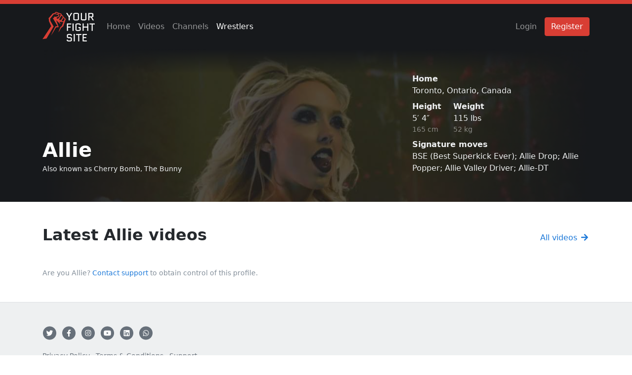

--- FILE ---
content_type: text/html; charset=UTF-8
request_url: https://vod.yourfightsite.com/wrestlers/allie
body_size: 3646
content:
<!DOCTYPE html>
<html class="min-vh-100" lang="en-GB">
    <head>
        <script>
        window.dataLayer = window.dataLayer || [];
        function gtag() { dataLayer.push(arguments); }
    </script>
    <script async src="https://www.googletagmanager.com/gtag/js?id=G-5HTMTZ9Z2P"></script>
<script>
    gtag('consent', 'default', {
        'ad_personalization': 'denied',
        'ad_storage': 'denied',
        'ad_user_data': 'denied',
        'analytics_storage': 'granted',
    });
    gtag('js', new Date());
</script>
    <script>
        gtag('config', "G-5HTMTZ9Z2P", {
            'link_attribution': true
        });
    </script>
                <meta charset="utf-8">
        <meta name="apple-mobile-web-app-status-bar-style" content="black">
        <meta name="csrf-token" content="IT2POB1R8wSAvteL6V5tlo7tTOC0pE8vivE1SO1f">
        <link href="https://vod.yourfightsite.com/app.webmanifest" rel="manifest">
        <meta name="theme-color" content="#d83e34">
        <meta name="viewport" content="width=device-width, initial-scale=1">
        <link href="https://vod.yourfightsite.com/favicon.png" rel="shortcut icon" type="image/png" sizes="32x32">
        <link href="https://vod.yourfightsite.com/img/apple-touch-icon.png" rel="apple-touch-icon">
            <meta name="description" content="Wrestling videos available to watch on demand featuring Allie.">
    <meta property="fb:app_id" content="1502356359987409">
    <meta property="og:title" content="Allie">
    <meta property="og:type" content="article">
    <meta property="og:url" content="https://vod.yourfightsite.com/wrestlers/allie">
        <meta property="og:image" content="/thumbnails/wrestlers/nfmhGruvDoNcXe6215of5N10TM5tQybuqpMcuY59.jpg?w=1200&amp;h=630&amp;fit=crop-top&amp;q=80&amp;fm=jpg&amp;s=5d0595ab5e20c7ab0ea24218e00accd6">
    <meta property="og:image:width" content="1200">
    <meta property="og:image:height" content="630">
    <meta property="og:image:alt" content="Allie">
        <meta property="og:description" content="Wrestling videos available to watch on demand featuring Allie.">
    <meta property="og:locale" content="en_GB">
    <meta property="og:site_name" content="Your Fight Site VOD">
    <meta name="twitter:card" content="summary_large_image">
    <meta name="twitter:site" content="@yourfightsite">
    <meta name="twitter:title" content="Allie">
    <meta name="twitter:description" content="Wrestling videos available to watch on demand featuring Allie.">
        <meta name="twitter:image" content="/thumbnails/wrestlers/nfmhGruvDoNcXe6215of5N10TM5tQybuqpMcuY59.jpg?w=876&amp;h=438&amp;fit=crop-top&amp;q=80&amp;fm=jpg&amp;s=b34f5d5105007e783b20fbb5152961dd">
    <meta name="twitter:image:alt" content="Allie">
            <title>Allie - Wrestlers - Your Fight Site VOD</title>
        <script src="https://kit.fontawesome.com/8c0f8e6064.js" crossorigin="anonymous"></script>
            <script defer src="/js/app.js?id=0968d063603a3234bdf9e015595429d1"></script>
    <link href="/css/app.css?id=52f3cec4d987444496dbd940a8e38117" rel="stylesheet">
    </head>
    <body class="min-vh-100">
                <div class="d-flex flex-column flex-grow-1 min-vh-100" id="app">
                <header class="app-header bg-dark flex-shrink-0 py-3 text-light" id="header" role="banner">
    <nav class="navbar navbar-expand-md navbar-dark py-0">
        <div class="container-lg">
    <a class="navbar-brand py-0" href="https://vod.yourfightsite.com" id="header-logo">
                <img src="https://vod.yourfightsite.com/img/logo@1x.png" alt="Your Fight Site">
            </a>
            <button class="navbar-toggler" type="button" data-bs-toggle="collapse" data-bs-target="#app-navbar-content" aria-controls="app-navbar-content" aria-expanded="false" aria-label="Toggle navigation">
                <span class="navbar-toggler-icon"></span>
            </button>
            <div class="collapse navbar-collapse" id="app-navbar-content">
                <ul class="navbar-nav me-auto" id="app-header-navigation">
                    <li class="nav-item">
                        <a class="nav-link" href="https://vod.yourfightsite.com">Home</a>
                    </li>
                    <li class="nav-item">
                        <a class="nav-link" href="https://vod.yourfightsite.com/videos">Videos</a>
                    </li>
                    <li class="nav-item">
                        <a class="nav-link" href="https://vod.yourfightsite.com/channels">Channels</a>
                    </li>
                    <li class="nav-item">
                        <a class="nav-link active" href="https://vod.yourfightsite.com/wrestlers">Wrestlers</a>
                    </li>
                </ul>
                                                                                        <ul class="navbar-nav ms-auto">
                                <li class="nav-item">
                                    <a class="nav-link" href="https://vod.yourfightsite.com/login" id="app-header-login">Login</a>
                                </li>
                            </ul>
                                                                            <div class="d-grid d-md-inline-block my-2 my-md-0 ms-md-2">
                                <a class="btn btn-primary" href="https://vod.yourfightsite.com/register" id="app-header-register">Register</a>
                            </div>
                                                                        </div>
</div>
    </nav>
</header>
    <main class="app-main flex-grow-1" role="main">
        <div class="app-content">
                <article id="wrestler-961833d1-7f7d-4dc3-80ef-452f2957fd27">
        <div class="bg-dark position-relative py-5 text-light mb-5 wrestler-hero" id="wrestler-hero">
                <div class="position-absolute top-0 end-0 bottom-0 start-0 opacity-25 overflow-hidden">
            <div class="container-lg h-100">
    <div class="position-relative h-100" style="background-image: url('/thumbnails/wrestlers/nfmhGruvDoNcXe6215of5N10TM5tQybuqpMcuY59.jpg?w=1120&amp;q=30&amp;fm=jpg&amp;s=e3f145b6fea6da507465183f720bdefd'); background-repeat: no-repeat; background-position: top center; background-size: cover;">
                    <img src="/thumbnails/wrestlers/nfmhGruvDoNcXe6215of5N10TM5tQybuqpMcuY59.jpg?w=1120&amp;q=30&amp;fm=jpg&amp;s=e3f145b6fea6da507465183f720bdefd" style="display: none;">
                    <div class="hero-image-overlay position-absolute top-0 end-0 bottom-0 start-0"></div>
                </div>
</div>
        </div>
        <div class="container-lg position-relative">
    <div class="position-relative">
                                        <div class="align-items-end row text-center text-md-start" style="min-height: 11.25rem;">
                        <div class="col mb-3 mb-md-0">
                            <h1 class="text-white mb-1">
                                                                <span class="d-block">
                                    <span>Allie</span>
                                                                    </span>
                            </h1>
                                                            <p class="mt-1 mb-2 small">Also known as Cherry Bomb, The Bunny</p>
                                                                                                            </div>
                        <div class="col-md-4">
                            <dl class="mb-0" id="statistics">
                                                                    <dt>Home</dt>
                                    <dd>Toronto, Ontario, Canada</dd>
                                                                <div class="row gx-4 justify-content-center justify-content-md-start">
                                                                            <div class="col-auto">
                                            <dt>Height</dt>
                                            <dd class="mb-0 text-tabular-nums" title="5 feet and 4 inches">
                                                <span>5&prime;</span>
                                                                                                    <span>4&Prime;</span>
                                                                                            </dd>
                                            <dd class="small opacity-50">
                                                <span class="text-tabular-nums">165</span>
                                                <abbr title="centimetres">cm</abbr>
                                            </dd>
                                        </div>
                                                                                                                <div class="col-auto">
                                            <dt>Weight</dt>
                                            <dd class="mb-0">
                                                <span class="text-tabular-nums">115</span>
                                                <abbr title="pounds">lbs</abbr>
                                            </dd>
                                            <dd class="small opacity-50">
                                                <span class="text-tabular-nums">52</span>
                                                <abbr title="kilogrammes">kg</abbr>
                                            </dd>
                                        </div>
                                                                    </div>
                                                                    <dt>Signature moves</dt>
                                    <dd>BSE (Best Superkick Ever); Allie Drop; Allie Popper; Allie Valley Driver; Allie-DT</dd>
                                                            </dl>
                        </div>
                    </div>
                </div>
</div>
</div>
            </article>
    <section class="mb-5" id="videos">
        <div class="container-lg">
    <header class="align-items-baseline d-flex mb-3">
                <div class="me-auto">
                    <h1 class="h2 mb-0">Latest Allie videos</h1>
                </div>
                <div class="ms-auto ps-3">
                    <a class="text-nowrap" href="https://vod.yourfightsite.com/videos?filter[wrestler]=allie">
    <span>All videos</span>
    <span class="fas fa-fw fa-arrow-right"></span>
</a>
                </div>
            </header>
                            <div class="row g-2 g-lg-3" role="list">
    </div>
</div>
    </section>
            <footer class="mb-5">
            <div class="container-lg">
    <p class="mb-0 small text-muted">
                    <span>Are you Allie?</span>
                    <a href="https://vod.yourfightsite.com/support?message=I+am+Allie+and+I+would+like+to+obtain+control+of+my+profile." id="wrestler-obtain-profile-link">Contact support</a>
                    <span>to obtain control of this profile.</span>
                </p>
</div>
        </footer>
            </div>
    </main>
    <footer class="app-footer bg-light border-top flex-shrink-0 py-5 small text-muted" id="footer" role="contentinfo">
    <div class="container-lg">
    <ul class="list-inline" id="footer-social-media-links" style="margin-left: -0.1875rem;">
            <li class="list-inline-item me-0">
                <a href="https://twitter.com/yourfightsite" rel="external noopener" target="_blank" title="Your Fight Site VOD on Twitter">
                    <span class="fa-stack">
                        <span class="fas fa-circle fa-stack-2x"></span>
                        <span class="fab fa-twitter fa-stack-1x fa-inverse"></span>
                    </span>
                    <span class="visually-hidden">Your Fight Site VOD on Twitter</span>
                </a>
            </li>
            <li class="list-inline-item me-0">
                <a href="https://www.facebook.com/yourfightsite" rel="external noopener" target="_blank" title="Your Fight Site VOD on Facebook">
                    <span class="fa-stack">
                        <span class="fas fa-circle fa-stack-2x"></span>
                        <span class="fab fa-facebook-f fa-stack-1x fa-inverse"></span>
                    </span>
                    <span class="visually-hidden">Your Fight Site VOD on Facebook</span>
                </a>
            </li>
            <li class="list-inline-item me-0">
                <a href="https://www.instagram.com/yourfightsite" rel="external noopener" target="_blank" title="Your Fight Site VOD on Instagram">
                    <span class="fa-stack">
                        <span class="fas fa-circle fa-stack-2x"></span>
                        <span class="fab fa-instagram fa-stack-1x fa-inverse"></span>
                    </span>
                    <span class="visually-hidden">Your Fight Site VOD on Instagram</span>
                </a>
            </li>
            <li class="list-inline-item me-0">
                <a href="https://www.youtube.com/user/yourfightsite" rel="external noopener" target="_blank" title="Your Fight Site VOD on YouTube">
                    <span class="fa-stack">
                        <span class="fas fa-circle fa-stack-2x"></span>
                        <span class="fab fa-youtube fa-stack-1x fa-inverse"></span>
                    </span>
                    <span class="visually-hidden">Your Fight Site VOD on YouTube</span>
                </a>
            </li>
            <li class="list-inline-item me-0">
                <a href="https://www.linkedin.com/company/yourfightsite" rel="external noopener" target="_blank" title="Your Fight Site VOD on LinkedIn">
                    <span class="fa-stack">
                        <span class="fas fa-circle fa-stack-2x"></span>
                        <span class="fab fa-linkedin fa-stack-1x fa-inverse"></span>
                    </span>
                    <span class="visually-hidden">Your Fight Site VOD on LinkedIn</span>
                </a>
            </li>
            <li class="list-inline-item me-0">
                <a href="https://wa.me/447947972346" rel="external noopener" target="_blank" title="Contact Your Fight Site VOD on WhatsApp">
                    <span class="fa-stack">
                        <span class="fas fa-circle fa-stack-2x"></span>
                        <span class="fab fa-whatsapp fa-stack-1x fa-inverse"></span>
                    </span>
                    <span class="visually-hidden">Contact Your Fight Site VOD on WhatsApp</span>
                </a>
            </li>
        </ul>
        <ul class="list-inline" id="footer-navigation">
            <li class="list-inline-item"><a href="https://vod.yourfightsite.com/privacy-policy">Privacy Policy</a></li>
            <li class="list-inline-item"><a href="https://vod.yourfightsite.com/terms-and-conditions">Terms &amp; Conditions</a></li>
            <li class="list-inline-item"><a href="https://vod.yourfightsite.com/support">Support</a></li>
        </ul>
        <p class="mb-0">© 2025 Your Fight Site. All rights reserved.</p>
</div>
</footer>
                        <div id="modals"></div>
        </div>
        <div class="position-fixed bottom-0 end-0 p-3" style="z-index: 11">
        </div>
        <form id="logout-form" action="https://vod.yourfightsite.com/logout" method="POST" style="display: none;">
    <input type="hidden" name="_token" value="IT2POB1R8wSAvteL6V5tlo7tTOC0pE8vivE1SO1f">
</form>
                            <script type="application/ld+json">
        {
            "@context": "http://schema.org",
            "@type": "WebSite",
            "name": "Your Fight Site VOD",
            "sameAs": [
                "https://www.facebook.com/yourfightsitevod",
                "https://twitter.com/wrestlingvod",
                "https://www.linkedin.com/showcase/yourfightsitevod"
            ],
            "url": "https://vod.yourfightsite.com"
        }
    </script>
    <script>
        document.addEventListener('DOMContentLoaded', function () {
            document.querySelectorAll('.card-vod-video a').forEach(function (link) {
                link.addEventListener('click', function (event) {
                    window.gtag('event', 'select_content', {
                        content_type: 'video',
                        item_id: link.getAttribute('data-item-id')
                    });
                });
            });
        });
    </script>
    <script type="application/ld+json">{"@context":"http:\/\/schema.org","@type":"Person","alternateName":["Cherry Bomb","The Bunny"],"birthDate":"1987-09-03","height":{"@type":"QuantitativeValue","unitCode":"CMT","value":165},"homeLocation":"Toronto, Ontario, Canada","identifier":"961833d1-7f7d-4dc3-80ef-452f2957fd27","name":"Allie","weight":{"@type":"QuantitativeValue","unitCode":"KGM","value":52}}</script>
    <script defer src="https://static.cloudflareinsights.com/beacon.min.js/vcd15cbe7772f49c399c6a5babf22c1241717689176015" integrity="sha512-ZpsOmlRQV6y907TI0dKBHq9Md29nnaEIPlkf84rnaERnq6zvWvPUqr2ft8M1aS28oN72PdrCzSjY4U6VaAw1EQ==" data-cf-beacon='{"version":"2024.11.0","token":"6270932436d846159ee303cf2646eadf","r":1,"server_timing":{"name":{"cfCacheStatus":true,"cfEdge":true,"cfExtPri":true,"cfL4":true,"cfOrigin":true,"cfSpeedBrain":true},"location_startswith":null}}' crossorigin="anonymous"></script>
</body>
</html>


--- FILE ---
content_type: application/javascript
request_url: https://vod.yourfightsite.com/js/app.js?id=0968d063603a3234bdf9e015595429d1
body_size: 122589
content:
/*! For license information please see app.js.LICENSE.txt */
(()=>{var e,t,n={6429:(e,t,n)=>{"use strict";function r(e){return r="function"==typeof Symbol&&"symbol"==typeof Symbol.iterator?function(e){return typeof e}:function(e){return e&&"function"==typeof Symbol&&e.constructor===Symbol&&e!==Symbol.prototype?"symbol":typeof e},r(e)}function o(e,t){for(var n=0;n<t.length;n++){var r=t[n];r.enumerable=r.enumerable||!1,r.configurable=!0,"value"in r&&(r.writable=!0),Object.defineProperty(e,r.key,r)}}function i(e,t,n){return t in e?Object.defineProperty(e,t,{value:n,enumerable:!0,configurable:!0,writable:!0}):e[t]=n,e}function s(e){for(var t=1;t<arguments.length;t++){var n=null!=arguments[t]?arguments[t]:{},r=Object.keys(n);"function"==typeof Object.getOwnPropertySymbols&&(r=r.concat(Object.getOwnPropertySymbols(n).filter((function(e){return Object.getOwnPropertyDescriptor(n,e).enumerable})))),r.forEach((function(t){i(e,t,n[t])}))}return e}function a(e,t){return function(e){if(Array.isArray(e))return e}(e)||function(e,t){var n=[],r=!0,o=!1,i=void 0;try{for(var s,a=e[Symbol.iterator]();!(r=(s=a.next()).done)&&(n.push(s.value),!t||n.length!==t);r=!0);}catch(e){o=!0,i=e}finally{try{r||null==a.return||a.return()}finally{if(o)throw i}}return n}(e,t)||function(){throw new TypeError("Invalid attempt to destructure non-iterable instance")}()}function l(e){return function(e){if(Array.isArray(e)){for(var t=0,n=new Array(e.length);t<e.length;t++)n[t]=e[t];return n}}(e)||function(e){if(Symbol.iterator in Object(e)||"[object Arguments]"===Object.prototype.toString.call(e))return Array.from(e)}(e)||function(){throw new TypeError("Invalid attempt to spread non-iterable instance")}()}n.d(t,{$W:()=>O,Kk:()=>je,Qq:()=>Ie,Yv:()=>Pe,qg:()=>Me});var c=function(){},u={},f={},d={mark:c,measure:c};try{"undefined"!=typeof window&&(u=window),"undefined"!=typeof document&&(f=document),"undefined"!=typeof MutationObserver&&MutationObserver,"undefined"!=typeof performance&&(d=performance)}catch(e){}var p=(u.navigator||{}).userAgent,h=void 0===p?"":p,m=u,g=f,y=d,v=(m.document,!!g.documentElement&&!!g.head&&"function"==typeof g.addEventListener&&"function"==typeof g.createElement),b=~h.indexOf("MSIE")||~h.indexOf("Trident/"),_="___FONT_AWESOME___",w="svg-inline--fa",E="data-fa-i2svg",x=(function(){try{return!0}catch(e){return!1}}(),[1,2,3,4,5,6,7,8,9,10]),S=x.concat([11,12,13,14,15,16,17,18,19,20]),A={GROUP:"group",SWAP_OPACITY:"swap-opacity",PRIMARY:"primary",SECONDARY:"secondary"},C=(["xs","sm","lg","fw","ul","li","border","pull-left","pull-right","spin","pulse","rotate-90","rotate-180","rotate-270","flip-horizontal","flip-vertical","flip-both","stack","stack-1x","stack-2x","inverse","layers","layers-text","layers-counter",A.GROUP,A.SWAP_OPACITY,A.PRIMARY,A.SECONDARY].concat(x.map((function(e){return"".concat(e,"x")}))).concat(S.map((function(e){return"w-".concat(e)}))),m.FontAwesomeConfig||{});if(g&&"function"==typeof g.querySelector){[["data-family-prefix","familyPrefix"],["data-replacement-class","replacementClass"],["data-auto-replace-svg","autoReplaceSvg"],["data-auto-add-css","autoAddCss"],["data-auto-a11y","autoA11y"],["data-search-pseudo-elements","searchPseudoElements"],["data-observe-mutations","observeMutations"],["data-mutate-approach","mutateApproach"],["data-keep-original-source","keepOriginalSource"],["data-measure-performance","measurePerformance"],["data-show-missing-icons","showMissingIcons"]].forEach((function(e){var t=a(e,2),n=t[0],r=t[1],o=function(e){return""===e||"false"!==e&&("true"===e||e)}(function(e){var t=g.querySelector("script["+e+"]");if(t)return t.getAttribute(e)}(n));null!=o&&(C[r]=o)}))}var k=s({},{familyPrefix:"fa",replacementClass:w,autoReplaceSvg:!0,autoAddCss:!0,autoA11y:!0,searchPseudoElements:!1,observeMutations:!0,mutateApproach:"async",keepOriginalSource:!0,measurePerformance:!1,showMissingIcons:!0},C);k.autoReplaceSvg||(k.observeMutations=!1);var O=s({},k);m.FontAwesomeConfig=O;var T=m||{};T[_]||(T[_]={}),T[_].styles||(T[_].styles={}),T[_].hooks||(T[_].hooks={}),T[_].shims||(T[_].shims=[]);var R=T[_],N=[];v&&((g.documentElement.doScroll?/^loaded|^c/:/^loaded|^i|^c/).test(g.readyState)||g.addEventListener("DOMContentLoaded",(function e(){g.removeEventListener("DOMContentLoaded",e),N.map((function(e){return e()}))})));var P,L="pending",M="settled",j="fulfilled",I="rejected",$=function(){},D=void 0!==n.g&&void 0!==n.g.process&&"function"==typeof n.g.process.emit,B="undefined"==typeof setImmediate?setTimeout:setImmediate,F=[];function U(){for(var e=0;e<F.length;e++)F[e][0](F[e][1]);F=[],P=!1}function z(e,t){F.push([e,t]),P||(P=!0,B(U,0))}function V(e){var t=e.owner,n=t._state,r=t._data,o=e[n],i=e.then;if("function"==typeof o){n=j;try{r=o(r)}catch(e){Y(i,e)}}H(i,r)||(n===j&&W(i,r),n===I&&Y(i,r))}function H(e,t){var n;try{if(e===t)throw new TypeError("A promises callback cannot return that same promise.");if(t&&("function"==typeof t||"object"===r(t))){var o=t.then;if("function"==typeof o)return o.call(t,(function(r){n||(n=!0,t===r?q(e,r):W(e,r))}),(function(t){n||(n=!0,Y(e,t))})),!0}}catch(t){return n||Y(e,t),!0}return!1}function W(e,t){e!==t&&H(e,t)||q(e,t)}function q(e,t){e._state===L&&(e._state=M,e._data=t,z(X,e))}function Y(e,t){e._state===L&&(e._state=M,e._data=t,z(J,e))}function K(e){e._then=e._then.forEach(V)}function X(e){e._state=j,K(e)}function J(e){e._state=I,K(e),!e._handled&&D&&n.g.process.emit("unhandledRejection",e._data,e)}function G(e){n.g.process.emit("rejectionHandled",e)}function Q(e){if("function"!=typeof e)throw new TypeError("Promise resolver "+e+" is not a function");if(this instanceof Q==!1)throw new TypeError("Failed to construct 'Promise': Please use the 'new' operator, this object constructor cannot be called as a function.");this._then=[],function(e,t){function n(e){Y(t,e)}try{e((function(e){W(t,e)}),n)}catch(e){n(e)}}(e,this)}Q.prototype={constructor:Q,_state:L,_then:null,_data:void 0,_handled:!1,then:function(e,t){var n={owner:this,then:new this.constructor($),fulfilled:e,rejected:t};return!t&&!e||this._handled||(this._handled=!0,this._state===I&&D&&z(G,this)),this._state===j||this._state===I?z(V,n):this._then.push(n),n.then},catch:function(e){return this.then(null,e)}},Q.all=function(e){if(!Array.isArray(e))throw new TypeError("You must pass an array to Promise.all().");return new Q((function(t,n){var r=[],o=0;function i(e){return o++,function(n){r[e]=n,--o||t(r)}}for(var s,a=0;a<e.length;a++)(s=e[a])&&"function"==typeof s.then?s.then(i(a),n):r[a]=s;o||t(r)}))},Q.race=function(e){if(!Array.isArray(e))throw new TypeError("You must pass an array to Promise.race().");return new Q((function(t,n){for(var r,o=0;o<e.length;o++)(r=e[o])&&"function"==typeof r.then?r.then(t,n):t(r)}))},Q.resolve=function(e){return e&&"object"===r(e)&&e.constructor===Q?e:new Q((function(t){t(e)}))},Q.reject=function(e){return new Q((function(t,n){n(e)}))};var Z=16,ee={size:16,x:0,y:0,rotate:0,flipX:!1,flipY:!1};function te(e){if(e&&v){var t=g.createElement("style");t.setAttribute("type","text/css"),t.innerHTML=e;for(var n=g.head.childNodes,r=null,o=n.length-1;o>-1;o--){var i=n[o],s=(i.tagName||"").toUpperCase();["STYLE","LINK"].indexOf(s)>-1&&(r=i)}return g.head.insertBefore(t,r),e}}function ne(){for(var e=12,t="";e-- >0;)t+="0123456789abcdefghijklmnopqrstuvwxyzABCDEFGHIJKLMNOPQRSTUVWXYZ"[62*Math.random()|0];return t}function re(e){return"".concat(e).replace(/&/g,"&amp;").replace(/"/g,"&quot;").replace(/'/g,"&#39;").replace(/</g,"&lt;").replace(/>/g,"&gt;")}function oe(e){return Object.keys(e||{}).reduce((function(t,n){return t+"".concat(n,": ").concat(e[n],";")}),"")}function ie(e){return e.size!==ee.size||e.x!==ee.x||e.y!==ee.y||e.rotate!==ee.rotate||e.flipX||e.flipY}function se(e){var t=e.transform,n=e.containerWidth,r=e.iconWidth,o={transform:"translate(".concat(n/2," 256)")},i="translate(".concat(32*t.x,", ").concat(32*t.y,") "),s="scale(".concat(t.size/16*(t.flipX?-1:1),", ").concat(t.size/16*(t.flipY?-1:1),") "),a="rotate(".concat(t.rotate," 0 0)");return{outer:o,inner:{transform:"".concat(i," ").concat(s," ").concat(a)},path:{transform:"translate(".concat(r/2*-1," -256)")}}}var ae={x:0,y:0,width:"100%",height:"100%"};function le(e){var t=!(arguments.length>1&&void 0!==arguments[1])||arguments[1];return e.attributes&&(e.attributes.fill||t)&&(e.attributes.fill="black"),e}function ce(e){var t=e.icons,n=t.main,r=t.mask,o=e.prefix,i=e.iconName,a=e.transform,l=e.symbol,c=e.title,u=e.maskId,f=e.titleId,d=e.extra,p=e.watchable,h=void 0!==p&&p,m=r.found?r:n,g=m.width,y=m.height,v="fak"===o,b=v?"":"fa-w-".concat(Math.ceil(g/y*16)),_=[O.replacementClass,i?"".concat(O.familyPrefix,"-").concat(i):"",b].filter((function(e){return-1===d.classes.indexOf(e)})).filter((function(e){return""!==e||!!e})).concat(d.classes).join(" "),w={children:[],attributes:s({},d.attributes,{"data-prefix":o,"data-icon":i,class:_,role:d.attributes.role||"img",xmlns:"http://www.w3.org/2000/svg",viewBox:"0 0 ".concat(g," ").concat(y)})},x=v&&!~d.classes.indexOf("fa-fw")?{width:"".concat(g/y*16*.0625,"em")}:{};h&&(w.attributes[E]=""),c&&w.children.push({tag:"title",attributes:{id:w.attributes["aria-labelledby"]||"title-".concat(f||ne())},children:[c]});var S=s({},w,{prefix:o,iconName:i,main:n,mask:r,maskId:u,transform:a,symbol:l,styles:s({},x,d.styles)}),A=r.found&&n.found?function(e){var t,n=e.children,r=e.attributes,o=e.main,i=e.mask,a=e.maskId,l=e.transform,c=o.width,u=o.icon,f=i.width,d=i.icon,p=se({transform:l,containerWidth:f,iconWidth:c}),h={tag:"rect",attributes:s({},ae,{fill:"white"})},m=u.children?{children:u.children.map(le)}:{},g={tag:"g",attributes:s({},p.inner),children:[le(s({tag:u.tag,attributes:s({},u.attributes,p.path)},m))]},y={tag:"g",attributes:s({},p.outer),children:[g]},v="mask-".concat(a||ne()),b="clip-".concat(a||ne()),_={tag:"mask",attributes:s({},ae,{id:v,maskUnits:"userSpaceOnUse",maskContentUnits:"userSpaceOnUse"}),children:[h,y]},w={tag:"defs",children:[{tag:"clipPath",attributes:{id:b},children:(t=d,"g"===t.tag?t.children:[t])},_]};return n.push(w,{tag:"rect",attributes:s({fill:"currentColor","clip-path":"url(#".concat(b,")"),mask:"url(#".concat(v,")")},ae)}),{children:n,attributes:r}}(S):function(e){var t=e.children,n=e.attributes,r=e.main,o=e.transform,i=oe(e.styles);if(i.length>0&&(n.style=i),ie(o)){var a=se({transform:o,containerWidth:r.width,iconWidth:r.width});t.push({tag:"g",attributes:s({},a.outer),children:[{tag:"g",attributes:s({},a.inner),children:[{tag:r.icon.tag,children:r.icon.children,attributes:s({},r.icon.attributes,a.path)}]}]})}else t.push(r.icon);return{children:t,attributes:n}}(S),C=A.children,k=A.attributes;return S.children=C,S.attributes=k,l?function(e){var t=e.prefix,n=e.iconName,r=e.children,o=e.attributes,i=e.symbol;return[{tag:"svg",attributes:{style:"display: none;"},children:[{tag:"symbol",attributes:s({},o,{id:!0===i?"".concat(t,"-").concat(O.familyPrefix,"-").concat(n):i}),children:r}]}]}(S):function(e){var t=e.children,n=e.main,r=e.mask,o=e.attributes,i=e.styles,a=e.transform;if(ie(a)&&n.found&&!r.found){var l={x:n.width/n.height/2,y:.5};o.style=oe(s({},i,{"transform-origin":"".concat(l.x+a.x/16,"em ").concat(l.y+a.y/16,"em")}))}return[{tag:"svg",attributes:o,children:t}]}(S)}function ue(e){var t=e.content,n=e.width,r=e.height,o=e.transform,i=e.title,a=e.extra,l=e.watchable,c=void 0!==l&&l,u=s({},a.attributes,i?{title:i}:{},{class:a.classes.join(" ")});c&&(u[E]="");var f=s({},a.styles);ie(o)&&(f.transform=function(e){var t=e.transform,n=e.width,r=void 0===n?16:n,o=e.height,i=void 0===o?16:o,s=e.startCentered,a=void 0!==s&&s,l="";return l+=a&&b?"translate(".concat(t.x/Z-r/2,"em, ").concat(t.y/Z-i/2,"em) "):a?"translate(calc(-50% + ".concat(t.x/Z,"em), calc(-50% + ").concat(t.y/Z,"em)) "):"translate(".concat(t.x/Z,"em, ").concat(t.y/Z,"em) "),l+="scale(".concat(t.size/Z*(t.flipX?-1:1),", ").concat(t.size/Z*(t.flipY?-1:1),") "),l+"rotate(".concat(t.rotate,"deg) ")}({transform:o,startCentered:!0,width:n,height:r}),f["-webkit-transform"]=f.transform);var d=oe(f);d.length>0&&(u.style=d);var p=[];return p.push({tag:"span",attributes:u,children:[t]}),i&&p.push({tag:"span",attributes:{class:"sr-only"},children:[i]}),p}var fe=function(){},de=(O.measurePerformance&&y&&y.mark&&y.measure,function(e,t,n,r){var o,i,s,a=Object.keys(e),l=a.length,c=void 0!==r?function(e,t){return function(n,r,o,i){return e.call(t,n,r,o,i)}}(t,r):t;for(void 0===n?(o=1,s=e[a[0]]):(o=0,s=n);o<l;o++)s=c(s,e[i=a[o]],i,e);return s});function pe(e,t){var n=(arguments.length>2&&void 0!==arguments[2]?arguments[2]:{}).skipHooks,r=void 0!==n&&n,o=Object.keys(t).reduce((function(e,n){var r=t[n];return!!r.icon?e[r.iconName]=r.icon:e[n]=r,e}),{});"function"!=typeof R.hooks.addPack||r?R.styles[e]=s({},R.styles[e]||{},o):R.hooks.addPack(e,o),"fas"===e&&pe("fa",t)}var he=R.styles,me=R.shims,ge=function(){var e=function(e){return de(he,(function(t,n,r){return t[r]=de(n,e,{}),t}),{})};e((function(e,t,n){return t[3]&&(e[t[3]]=n),e})),e((function(e,t,n){var r=t[2];return e[n]=n,r.forEach((function(t){e[t]=n})),e}));var t="far"in he;de(me,(function(e,n){var r=n[0],o=n[1],i=n[2];return"far"!==o||t||(o="fas"),e[r]={prefix:o,iconName:i},e}),{})};ge();R.styles;function ye(e,t,n){if(e&&e[t]&&e[t][n])return{prefix:t,iconName:n,icon:e[t][n]}}function ve(e){var t=e.tag,n=e.attributes,r=void 0===n?{}:n,o=e.children,i=void 0===o?[]:o;return"string"==typeof e?re(e):"<".concat(t," ").concat(function(e){return Object.keys(e||{}).reduce((function(t,n){return t+"".concat(n,'="').concat(re(e[n]),'" ')}),"").trim()}(r),">").concat(i.map(ve).join(""),"</").concat(t,">")}var be=function(e){var t={size:16,x:0,y:0,flipX:!1,flipY:!1,rotate:0};return e?e.toLowerCase().split(" ").reduce((function(e,t){var n=t.toLowerCase().split("-"),r=n[0],o=n.slice(1).join("-");if(r&&"h"===o)return e.flipX=!0,e;if(r&&"v"===o)return e.flipY=!0,e;if(o=parseFloat(o),isNaN(o))return e;switch(r){case"grow":e.size=e.size+o;break;case"shrink":e.size=e.size-o;break;case"left":e.x=e.x-o;break;case"right":e.x=e.x+o;break;case"up":e.y=e.y-o;break;case"down":e.y=e.y+o;break;case"rotate":e.rotate=e.rotate+o}return e}),t):t};function _e(e){this.name="MissingIcon",this.message=e||"Icon unavailable",this.stack=(new Error).stack}_e.prototype=Object.create(Error.prototype),_e.prototype.constructor=_e;var we={fill:"currentColor"},Ee={attributeType:"XML",repeatCount:"indefinite",dur:"2s"},xe={tag:"path",attributes:s({},we,{d:"M156.5,447.7l-12.6,29.5c-18.7-9.5-35.9-21.2-51.5-34.9l22.7-22.7C127.6,430.5,141.5,440,156.5,447.7z M40.6,272H8.5 c1.4,21.2,5.4,41.7,11.7,61.1L50,321.2C45.1,305.5,41.8,289,40.6,272z M40.6,240c1.4-18.8,5.2-37,11.1-54.1l-29.5-12.6 C14.7,194.3,10,216.7,8.5,240H40.6z M64.3,156.5c7.8-14.9,17.2-28.8,28.1-41.5L69.7,92.3c-13.7,15.6-25.5,32.8-34.9,51.5 L64.3,156.5z M397,419.6c-13.9,12-29.4,22.3-46.1,30.4l11.9,29.8c20.7-9.9,39.8-22.6,56.9-37.6L397,419.6z M115,92.4 c13.9-12,29.4-22.3,46.1-30.4l-11.9-29.8c-20.7,9.9-39.8,22.6-56.8,37.6L115,92.4z M447.7,355.5c-7.8,14.9-17.2,28.8-28.1,41.5 l22.7,22.7c13.7-15.6,25.5-32.9,34.9-51.5L447.7,355.5z M471.4,272c-1.4,18.8-5.2,37-11.1,54.1l29.5,12.6 c7.5-21.1,12.2-43.5,13.6-66.8H471.4z M321.2,462c-15.7,5-32.2,8.2-49.2,9.4v32.1c21.2-1.4,41.7-5.4,61.1-11.7L321.2,462z M240,471.4c-18.8-1.4-37-5.2-54.1-11.1l-12.6,29.5c21.1,7.5,43.5,12.2,66.8,13.6V471.4z M462,190.8c5,15.7,8.2,32.2,9.4,49.2h32.1 c-1.4-21.2-5.4-41.7-11.7-61.1L462,190.8z M92.4,397c-12-13.9-22.3-29.4-30.4-46.1l-29.8,11.9c9.9,20.7,22.6,39.8,37.6,56.9 L92.4,397z M272,40.6c18.8,1.4,36.9,5.2,54.1,11.1l12.6-29.5C317.7,14.7,295.3,10,272,8.5V40.6z M190.8,50 c15.7-5,32.2-8.2,49.2-9.4V8.5c-21.2,1.4-41.7,5.4-61.1,11.7L190.8,50z M442.3,92.3L419.6,115c12,13.9,22.3,29.4,30.5,46.1 l29.8-11.9C470,128.5,457.3,109.4,442.3,92.3z M397,92.4l22.7-22.7c-15.6-13.7-32.8-25.5-51.5-34.9l-12.6,29.5 C370.4,72.1,384.4,81.5,397,92.4z"})},Se=s({},Ee,{attributeName:"opacity"});s({},we,{cx:"256",cy:"364",r:"28"}),s({},Ee,{attributeName:"r",values:"28;14;28;28;14;28;"}),s({},Se,{values:"1;0;1;1;0;1;"}),s({},we,{opacity:"1",d:"M263.7,312h-16c-6.6,0-12-5.4-12-12c0-71,77.4-63.9,77.4-107.8c0-20-17.8-40.2-57.4-40.2c-29.1,0-44.3,9.6-59.2,28.7 c-3.9,5-11.1,6-16.2,2.4l-13.1-9.2c-5.6-3.9-6.9-11.8-2.6-17.2c21.2-27.2,46.4-44.7,91.2-44.7c52.3,0,97.4,29.8,97.4,80.2 c0,67.6-77.4,63.5-77.4,107.8C275.7,306.6,270.3,312,263.7,312z"}),s({},Se,{values:"1;0;0;0;0;1;"}),s({},we,{opacity:"0",d:"M232.5,134.5l7,168c0.3,6.4,5.6,11.5,12,11.5h9c6.4,0,11.7-5.1,12-11.5l7-168c0.3-6.8-5.2-12.5-12-12.5h-23 C237.7,122,232.2,127.7,232.5,134.5z"}),s({},Se,{values:"0;0;1;1;0;0;"}),R.styles;function Ae(e){var t=e[0],n=e[1],r=a(e.slice(4),1)[0];return{found:!0,width:t,height:n,icon:Array.isArray(r)?{tag:"g",attributes:{class:"".concat(O.familyPrefix,"-").concat(A.GROUP)},children:[{tag:"path",attributes:{class:"".concat(O.familyPrefix,"-").concat(A.SECONDARY),fill:"currentColor",d:r[0]}},{tag:"path",attributes:{class:"".concat(O.familyPrefix,"-").concat(A.PRIMARY),fill:"currentColor",d:r[1]}}]}:{tag:"path",attributes:{fill:"currentColor",d:r}}}}R.styles;function Ce(){var e="fa",t=w,n=O.familyPrefix,r=O.replacementClass,o='svg:not(:root).svg-inline--fa {\n  overflow: visible;\n}\n\n.svg-inline--fa {\n  display: inline-block;\n  font-size: inherit;\n  height: 1em;\n  overflow: visible;\n  vertical-align: -0.125em;\n}\n.svg-inline--fa.fa-lg {\n  vertical-align: -0.225em;\n}\n.svg-inline--fa.fa-w-1 {\n  width: 0.0625em;\n}\n.svg-inline--fa.fa-w-2 {\n  width: 0.125em;\n}\n.svg-inline--fa.fa-w-3 {\n  width: 0.1875em;\n}\n.svg-inline--fa.fa-w-4 {\n  width: 0.25em;\n}\n.svg-inline--fa.fa-w-5 {\n  width: 0.3125em;\n}\n.svg-inline--fa.fa-w-6 {\n  width: 0.375em;\n}\n.svg-inline--fa.fa-w-7 {\n  width: 0.4375em;\n}\n.svg-inline--fa.fa-w-8 {\n  width: 0.5em;\n}\n.svg-inline--fa.fa-w-9 {\n  width: 0.5625em;\n}\n.svg-inline--fa.fa-w-10 {\n  width: 0.625em;\n}\n.svg-inline--fa.fa-w-11 {\n  width: 0.6875em;\n}\n.svg-inline--fa.fa-w-12 {\n  width: 0.75em;\n}\n.svg-inline--fa.fa-w-13 {\n  width: 0.8125em;\n}\n.svg-inline--fa.fa-w-14 {\n  width: 0.875em;\n}\n.svg-inline--fa.fa-w-15 {\n  width: 0.9375em;\n}\n.svg-inline--fa.fa-w-16 {\n  width: 1em;\n}\n.svg-inline--fa.fa-w-17 {\n  width: 1.0625em;\n}\n.svg-inline--fa.fa-w-18 {\n  width: 1.125em;\n}\n.svg-inline--fa.fa-w-19 {\n  width: 1.1875em;\n}\n.svg-inline--fa.fa-w-20 {\n  width: 1.25em;\n}\n.svg-inline--fa.fa-pull-left {\n  margin-right: 0.3em;\n  width: auto;\n}\n.svg-inline--fa.fa-pull-right {\n  margin-left: 0.3em;\n  width: auto;\n}\n.svg-inline--fa.fa-border {\n  height: 1.5em;\n}\n.svg-inline--fa.fa-li {\n  width: 2em;\n}\n.svg-inline--fa.fa-fw {\n  width: 1.25em;\n}\n\n.fa-layers svg.svg-inline--fa {\n  bottom: 0;\n  left: 0;\n  margin: auto;\n  position: absolute;\n  right: 0;\n  top: 0;\n}\n\n.fa-layers {\n  display: inline-block;\n  height: 1em;\n  position: relative;\n  text-align: center;\n  vertical-align: -0.125em;\n  width: 1em;\n}\n.fa-layers svg.svg-inline--fa {\n  -webkit-transform-origin: center center;\n          transform-origin: center center;\n}\n\n.fa-layers-counter, .fa-layers-text {\n  display: inline-block;\n  position: absolute;\n  text-align: center;\n}\n\n.fa-layers-text {\n  left: 50%;\n  top: 50%;\n  -webkit-transform: translate(-50%, -50%);\n          transform: translate(-50%, -50%);\n  -webkit-transform-origin: center center;\n          transform-origin: center center;\n}\n\n.fa-layers-counter {\n  background-color: #ff253a;\n  border-radius: 1em;\n  -webkit-box-sizing: border-box;\n          box-sizing: border-box;\n  color: #fff;\n  height: 1.5em;\n  line-height: 1;\n  max-width: 5em;\n  min-width: 1.5em;\n  overflow: hidden;\n  padding: 0.25em;\n  right: 0;\n  text-overflow: ellipsis;\n  top: 0;\n  -webkit-transform: scale(0.25);\n          transform: scale(0.25);\n  -webkit-transform-origin: top right;\n          transform-origin: top right;\n}\n\n.fa-layers-bottom-right {\n  bottom: 0;\n  right: 0;\n  top: auto;\n  -webkit-transform: scale(0.25);\n          transform: scale(0.25);\n  -webkit-transform-origin: bottom right;\n          transform-origin: bottom right;\n}\n\n.fa-layers-bottom-left {\n  bottom: 0;\n  left: 0;\n  right: auto;\n  top: auto;\n  -webkit-transform: scale(0.25);\n          transform: scale(0.25);\n  -webkit-transform-origin: bottom left;\n          transform-origin: bottom left;\n}\n\n.fa-layers-top-right {\n  right: 0;\n  top: 0;\n  -webkit-transform: scale(0.25);\n          transform: scale(0.25);\n  -webkit-transform-origin: top right;\n          transform-origin: top right;\n}\n\n.fa-layers-top-left {\n  left: 0;\n  right: auto;\n  top: 0;\n  -webkit-transform: scale(0.25);\n          transform: scale(0.25);\n  -webkit-transform-origin: top left;\n          transform-origin: top left;\n}\n\n.fa-lg {\n  font-size: 1.3333333333em;\n  line-height: 0.75em;\n  vertical-align: -0.0667em;\n}\n\n.fa-xs {\n  font-size: 0.75em;\n}\n\n.fa-sm {\n  font-size: 0.875em;\n}\n\n.fa-1x {\n  font-size: 1em;\n}\n\n.fa-2x {\n  font-size: 2em;\n}\n\n.fa-3x {\n  font-size: 3em;\n}\n\n.fa-4x {\n  font-size: 4em;\n}\n\n.fa-5x {\n  font-size: 5em;\n}\n\n.fa-6x {\n  font-size: 6em;\n}\n\n.fa-7x {\n  font-size: 7em;\n}\n\n.fa-8x {\n  font-size: 8em;\n}\n\n.fa-9x {\n  font-size: 9em;\n}\n\n.fa-10x {\n  font-size: 10em;\n}\n\n.fa-fw {\n  text-align: center;\n  width: 1.25em;\n}\n\n.fa-ul {\n  list-style-type: none;\n  margin-left: 2.5em;\n  padding-left: 0;\n}\n.fa-ul > li {\n  position: relative;\n}\n\n.fa-li {\n  left: -2em;\n  position: absolute;\n  text-align: center;\n  width: 2em;\n  line-height: inherit;\n}\n\n.fa-border {\n  border: solid 0.08em #eee;\n  border-radius: 0.1em;\n  padding: 0.2em 0.25em 0.15em;\n}\n\n.fa-pull-left {\n  float: left;\n}\n\n.fa-pull-right {\n  float: right;\n}\n\n.fa.fa-pull-left,\n.fas.fa-pull-left,\n.far.fa-pull-left,\n.fal.fa-pull-left,\n.fab.fa-pull-left {\n  margin-right: 0.3em;\n}\n.fa.fa-pull-right,\n.fas.fa-pull-right,\n.far.fa-pull-right,\n.fal.fa-pull-right,\n.fab.fa-pull-right {\n  margin-left: 0.3em;\n}\n\n.fa-spin {\n  -webkit-animation: fa-spin 2s infinite linear;\n          animation: fa-spin 2s infinite linear;\n}\n\n.fa-pulse {\n  -webkit-animation: fa-spin 1s infinite steps(8);\n          animation: fa-spin 1s infinite steps(8);\n}\n\n@-webkit-keyframes fa-spin {\n  0% {\n    -webkit-transform: rotate(0deg);\n            transform: rotate(0deg);\n  }\n  100% {\n    -webkit-transform: rotate(360deg);\n            transform: rotate(360deg);\n  }\n}\n\n@keyframes fa-spin {\n  0% {\n    -webkit-transform: rotate(0deg);\n            transform: rotate(0deg);\n  }\n  100% {\n    -webkit-transform: rotate(360deg);\n            transform: rotate(360deg);\n  }\n}\n.fa-rotate-90 {\n  -ms-filter: "progid:DXImageTransform.Microsoft.BasicImage(rotation=1)";\n  -webkit-transform: rotate(90deg);\n          transform: rotate(90deg);\n}\n\n.fa-rotate-180 {\n  -ms-filter: "progid:DXImageTransform.Microsoft.BasicImage(rotation=2)";\n  -webkit-transform: rotate(180deg);\n          transform: rotate(180deg);\n}\n\n.fa-rotate-270 {\n  -ms-filter: "progid:DXImageTransform.Microsoft.BasicImage(rotation=3)";\n  -webkit-transform: rotate(270deg);\n          transform: rotate(270deg);\n}\n\n.fa-flip-horizontal {\n  -ms-filter: "progid:DXImageTransform.Microsoft.BasicImage(rotation=0, mirror=1)";\n  -webkit-transform: scale(-1, 1);\n          transform: scale(-1, 1);\n}\n\n.fa-flip-vertical {\n  -ms-filter: "progid:DXImageTransform.Microsoft.BasicImage(rotation=2, mirror=1)";\n  -webkit-transform: scale(1, -1);\n          transform: scale(1, -1);\n}\n\n.fa-flip-both, .fa-flip-horizontal.fa-flip-vertical {\n  -ms-filter: "progid:DXImageTransform.Microsoft.BasicImage(rotation=2, mirror=1)";\n  -webkit-transform: scale(-1, -1);\n          transform: scale(-1, -1);\n}\n\n:root .fa-rotate-90,\n:root .fa-rotate-180,\n:root .fa-rotate-270,\n:root .fa-flip-horizontal,\n:root .fa-flip-vertical,\n:root .fa-flip-both {\n  -webkit-filter: none;\n          filter: none;\n}\n\n.fa-stack {\n  display: inline-block;\n  height: 2em;\n  position: relative;\n  width: 2.5em;\n}\n\n.fa-stack-1x,\n.fa-stack-2x {\n  bottom: 0;\n  left: 0;\n  margin: auto;\n  position: absolute;\n  right: 0;\n  top: 0;\n}\n\n.svg-inline--fa.fa-stack-1x {\n  height: 1em;\n  width: 1.25em;\n}\n.svg-inline--fa.fa-stack-2x {\n  height: 2em;\n  width: 2.5em;\n}\n\n.fa-inverse {\n  color: #fff;\n}\n\n.sr-only {\n  border: 0;\n  clip: rect(0, 0, 0, 0);\n  height: 1px;\n  margin: -1px;\n  overflow: hidden;\n  padding: 0;\n  position: absolute;\n  width: 1px;\n}\n\n.sr-only-focusable:active, .sr-only-focusable:focus {\n  clip: auto;\n  height: auto;\n  margin: 0;\n  overflow: visible;\n  position: static;\n  width: auto;\n}\n\n.svg-inline--fa .fa-primary {\n  fill: var(--fa-primary-color, currentColor);\n  opacity: 1;\n  opacity: var(--fa-primary-opacity, 1);\n}\n\n.svg-inline--fa .fa-secondary {\n  fill: var(--fa-secondary-color, currentColor);\n  opacity: 0.4;\n  opacity: var(--fa-secondary-opacity, 0.4);\n}\n\n.svg-inline--fa.fa-swap-opacity .fa-primary {\n  opacity: 0.4;\n  opacity: var(--fa-secondary-opacity, 0.4);\n}\n\n.svg-inline--fa.fa-swap-opacity .fa-secondary {\n  opacity: 1;\n  opacity: var(--fa-primary-opacity, 1);\n}\n\n.svg-inline--fa mask .fa-primary,\n.svg-inline--fa mask .fa-secondary {\n  fill: black;\n}\n\n.fad.fa-inverse {\n  color: #fff;\n}';if(n!==e||r!==t){var i=new RegExp("\\.".concat(e,"\\-"),"g"),s=new RegExp("\\--".concat(e,"\\-"),"g"),a=new RegExp("\\.".concat(t),"g");o=o.replace(i,".".concat(n,"-")).replace(s,"--".concat(n,"-")).replace(a,".".concat(r))}return o}var ke=function(){function e(){!function(e,t){if(!(e instanceof t))throw new TypeError("Cannot call a class as a function")}(this,e),this.definitions={}}var t,n,r;return t=e,n=[{key:"add",value:function(){for(var e=this,t=arguments.length,n=new Array(t),r=0;r<t;r++)n[r]=arguments[r];var o=n.reduce(this._pullDefinitions,{});Object.keys(o).forEach((function(t){e.definitions[t]=s({},e.definitions[t]||{},o[t]),pe(t,o[t]),ge()}))}},{key:"reset",value:function(){this.definitions={}}},{key:"_pullDefinitions",value:function(e,t){var n=t.prefix&&t.iconName&&t.icon?{0:t}:t;return Object.keys(n).map((function(t){var r=n[t],o=r.prefix,i=r.iconName,s=r.icon;e[o]||(e[o]={}),e[o][i]=s})),e}}],n&&o(t.prototype,n),r&&o(t,r),e}();function Oe(){O.autoAddCss&&!Le&&(te(Ce()),Le=!0)}function Te(e,t){return Object.defineProperty(e,"abstract",{get:t}),Object.defineProperty(e,"html",{get:function(){return e.abstract.map((function(e){return ve(e)}))}}),Object.defineProperty(e,"node",{get:function(){if(v){var t=g.createElement("div");return t.innerHTML=e.html,t.children}}}),e}function Re(e){var t=e.prefix,n=void 0===t?"fa":t,r=e.iconName;if(r)return ye(Pe.definitions,n,r)||ye(R.styles,n,r)}var Ne,Pe=new ke,Le=!1,Me={transform:function(e){return be(e)}},je=(Ne=function(e){var t=arguments.length>1&&void 0!==arguments[1]?arguments[1]:{},n=t.transform,r=void 0===n?ee:n,o=t.symbol,i=void 0!==o&&o,a=t.mask,l=void 0===a?null:a,c=t.maskId,u=void 0===c?null:c,f=t.title,d=void 0===f?null:f,p=t.titleId,h=void 0===p?null:p,m=t.classes,g=void 0===m?[]:m,y=t.attributes,v=void 0===y?{}:y,b=t.styles,_=void 0===b?{}:b;if(e){var w=e.prefix,E=e.iconName,x=e.icon;return Te(s({type:"icon"},e),(function(){return Oe(),O.autoA11y&&(d?v["aria-labelledby"]="".concat(O.replacementClass,"-title-").concat(h||ne()):(v["aria-hidden"]="true",v.focusable="false")),ce({icons:{main:Ae(x),mask:l?Ae(l.icon):{found:!1,width:null,height:null,icon:{}}},prefix:w,iconName:E,transform:s({},ee,r),symbol:i,title:d,maskId:u,titleId:h,extra:{attributes:v,styles:_,classes:g}})}))}},function(e){var t=arguments.length>1&&void 0!==arguments[1]?arguments[1]:{},n=(e||{}).icon?e:Re(e||{}),r=t.mask;return r&&(r=(r||{}).icon?r:Re(r||{})),Ne(n,s({},t,{mask:r}))}),Ie=function(e){var t=arguments.length>1&&void 0!==arguments[1]?arguments[1]:{},n=t.transform,r=void 0===n?ee:n,o=t.title,i=void 0===o?null:o,a=t.classes,c=void 0===a?[]:a,u=t.attributes,f=void 0===u?{}:u,d=t.styles,p=void 0===d?{}:d;return Te({type:"text",content:e},(function(){return Oe(),ue({content:e,transform:s({},ee,r),title:i,extra:{attributes:f,styles:p,classes:["".concat(O.familyPrefix,"-layers-text")].concat(l(c))}})}))}},7526:(e,t)=>{"use strict";t.byteLength=function(e){var t=a(e),n=t[0],r=t[1];return 3*(n+r)/4-r},t.toByteArray=function(e){var t,n,i=a(e),s=i[0],l=i[1],c=new o(function(e,t,n){return 3*(t+n)/4-n}(0,s,l)),u=0,f=l>0?s-4:s;for(n=0;n<f;n+=4)t=r[e.charCodeAt(n)]<<18|r[e.charCodeAt(n+1)]<<12|r[e.charCodeAt(n+2)]<<6|r[e.charCodeAt(n+3)],c[u++]=t>>16&255,c[u++]=t>>8&255,c[u++]=255&t;2===l&&(t=r[e.charCodeAt(n)]<<2|r[e.charCodeAt(n+1)]>>4,c[u++]=255&t);1===l&&(t=r[e.charCodeAt(n)]<<10|r[e.charCodeAt(n+1)]<<4|r[e.charCodeAt(n+2)]>>2,c[u++]=t>>8&255,c[u++]=255&t);return c},t.fromByteArray=function(e){for(var t,r=e.length,o=r%3,i=[],s=16383,a=0,c=r-o;a<c;a+=s)i.push(l(e,a,a+s>c?c:a+s));1===o?(t=e[r-1],i.push(n[t>>2]+n[t<<4&63]+"==")):2===o&&(t=(e[r-2]<<8)+e[r-1],i.push(n[t>>10]+n[t>>4&63]+n[t<<2&63]+"="));return i.join("")};for(var n=[],r=[],o="undefined"!=typeof Uint8Array?Uint8Array:Array,i="ABCDEFGHIJKLMNOPQRSTUVWXYZabcdefghijklmnopqrstuvwxyz0123456789+/",s=0;s<64;++s)n[s]=i[s],r[i.charCodeAt(s)]=s;function a(e){var t=e.length;if(t%4>0)throw new Error("Invalid string. Length must be a multiple of 4");var n=e.indexOf("=");return-1===n&&(n=t),[n,n===t?0:4-n%4]}function l(e,t,r){for(var o,i,s=[],a=t;a<r;a+=3)o=(e[a]<<16&16711680)+(e[a+1]<<8&65280)+(255&e[a+2]),s.push(n[(i=o)>>18&63]+n[i>>12&63]+n[i>>6&63]+n[63&i]);return s.join("")}r["-".charCodeAt(0)]=62,r["_".charCodeAt(0)]=63},8287:(e,t,n)=>{"use strict";var r=n(7526),o=n(251),i=n(4634);function s(){return l.TYPED_ARRAY_SUPPORT?2147483647:1073741823}function a(e,t){if(s()<t)throw new RangeError("Invalid typed array length");return l.TYPED_ARRAY_SUPPORT?(e=new Uint8Array(t)).__proto__=l.prototype:(null===e&&(e=new l(t)),e.length=t),e}function l(e,t,n){if(!(l.TYPED_ARRAY_SUPPORT||this instanceof l))return new l(e,t,n);if("number"==typeof e){if("string"==typeof t)throw new Error("If encoding is specified then the first argument must be a string");return f(this,e)}return c(this,e,t,n)}function c(e,t,n,r){if("number"==typeof t)throw new TypeError('"value" argument must not be a number');return"undefined"!=typeof ArrayBuffer&&t instanceof ArrayBuffer?function(e,t,n,r){if(t.byteLength,n<0||t.byteLength<n)throw new RangeError("'offset' is out of bounds");if(t.byteLength<n+(r||0))throw new RangeError("'length' is out of bounds");t=void 0===n&&void 0===r?new Uint8Array(t):void 0===r?new Uint8Array(t,n):new Uint8Array(t,n,r);l.TYPED_ARRAY_SUPPORT?(e=t).__proto__=l.prototype:e=d(e,t);return e}(e,t,n,r):"string"==typeof t?function(e,t,n){"string"==typeof n&&""!==n||(n="utf8");if(!l.isEncoding(n))throw new TypeError('"encoding" must be a valid string encoding');var r=0|h(t,n);e=a(e,r);var o=e.write(t,n);o!==r&&(e=e.slice(0,o));return e}(e,t,n):function(e,t){if(l.isBuffer(t)){var n=0|p(t.length);return 0===(e=a(e,n)).length||t.copy(e,0,0,n),e}if(t){if("undefined"!=typeof ArrayBuffer&&t.buffer instanceof ArrayBuffer||"length"in t)return"number"!=typeof t.length||(r=t.length)!=r?a(e,0):d(e,t);if("Buffer"===t.type&&i(t.data))return d(e,t.data)}var r;throw new TypeError("First argument must be a string, Buffer, ArrayBuffer, Array, or array-like object.")}(e,t)}function u(e){if("number"!=typeof e)throw new TypeError('"size" argument must be a number');if(e<0)throw new RangeError('"size" argument must not be negative')}function f(e,t){if(u(t),e=a(e,t<0?0:0|p(t)),!l.TYPED_ARRAY_SUPPORT)for(var n=0;n<t;++n)e[n]=0;return e}function d(e,t){var n=t.length<0?0:0|p(t.length);e=a(e,n);for(var r=0;r<n;r+=1)e[r]=255&t[r];return e}function p(e){if(e>=s())throw new RangeError("Attempt to allocate Buffer larger than maximum size: 0x"+s().toString(16)+" bytes");return 0|e}function h(e,t){if(l.isBuffer(e))return e.length;if("undefined"!=typeof ArrayBuffer&&"function"==typeof ArrayBuffer.isView&&(ArrayBuffer.isView(e)||e instanceof ArrayBuffer))return e.byteLength;"string"!=typeof e&&(e=""+e);var n=e.length;if(0===n)return 0;for(var r=!1;;)switch(t){case"ascii":case"latin1":case"binary":return n;case"utf8":case"utf-8":case void 0:return U(e).length;case"ucs2":case"ucs-2":case"utf16le":case"utf-16le":return 2*n;case"hex":return n>>>1;case"base64":return z(e).length;default:if(r)return U(e).length;t=(""+t).toLowerCase(),r=!0}}function m(e,t,n){var r=!1;if((void 0===t||t<0)&&(t=0),t>this.length)return"";if((void 0===n||n>this.length)&&(n=this.length),n<=0)return"";if((n>>>=0)<=(t>>>=0))return"";for(e||(e="utf8");;)switch(e){case"hex":return R(this,t,n);case"utf8":case"utf-8":return C(this,t,n);case"ascii":return O(this,t,n);case"latin1":case"binary":return T(this,t,n);case"base64":return A(this,t,n);case"ucs2":case"ucs-2":case"utf16le":case"utf-16le":return N(this,t,n);default:if(r)throw new TypeError("Unknown encoding: "+e);e=(e+"").toLowerCase(),r=!0}}function g(e,t,n){var r=e[t];e[t]=e[n],e[n]=r}function y(e,t,n,r,o){if(0===e.length)return-1;if("string"==typeof n?(r=n,n=0):n>2147483647?n=2147483647:n<-2147483648&&(n=-2147483648),n=+n,isNaN(n)&&(n=o?0:e.length-1),n<0&&(n=e.length+n),n>=e.length){if(o)return-1;n=e.length-1}else if(n<0){if(!o)return-1;n=0}if("string"==typeof t&&(t=l.from(t,r)),l.isBuffer(t))return 0===t.length?-1:v(e,t,n,r,o);if("number"==typeof t)return t&=255,l.TYPED_ARRAY_SUPPORT&&"function"==typeof Uint8Array.prototype.indexOf?o?Uint8Array.prototype.indexOf.call(e,t,n):Uint8Array.prototype.lastIndexOf.call(e,t,n):v(e,[t],n,r,o);throw new TypeError("val must be string, number or Buffer")}function v(e,t,n,r,o){var i,s=1,a=e.length,l=t.length;if(void 0!==r&&("ucs2"===(r=String(r).toLowerCase())||"ucs-2"===r||"utf16le"===r||"utf-16le"===r)){if(e.length<2||t.length<2)return-1;s=2,a/=2,l/=2,n/=2}function c(e,t){return 1===s?e[t]:e.readUInt16BE(t*s)}if(o){var u=-1;for(i=n;i<a;i++)if(c(e,i)===c(t,-1===u?0:i-u)){if(-1===u&&(u=i),i-u+1===l)return u*s}else-1!==u&&(i-=i-u),u=-1}else for(n+l>a&&(n=a-l),i=n;i>=0;i--){for(var f=!0,d=0;d<l;d++)if(c(e,i+d)!==c(t,d)){f=!1;break}if(f)return i}return-1}function b(e,t,n,r){n=Number(n)||0;var o=e.length-n;r?(r=Number(r))>o&&(r=o):r=o;var i=t.length;if(i%2!=0)throw new TypeError("Invalid hex string");r>i/2&&(r=i/2);for(var s=0;s<r;++s){var a=parseInt(t.substr(2*s,2),16);if(isNaN(a))return s;e[n+s]=a}return s}function _(e,t,n,r){return V(U(t,e.length-n),e,n,r)}function w(e,t,n,r){return V(function(e){for(var t=[],n=0;n<e.length;++n)t.push(255&e.charCodeAt(n));return t}(t),e,n,r)}function E(e,t,n,r){return w(e,t,n,r)}function x(e,t,n,r){return V(z(t),e,n,r)}function S(e,t,n,r){return V(function(e,t){for(var n,r,o,i=[],s=0;s<e.length&&!((t-=2)<0);++s)r=(n=e.charCodeAt(s))>>8,o=n%256,i.push(o),i.push(r);return i}(t,e.length-n),e,n,r)}function A(e,t,n){return 0===t&&n===e.length?r.fromByteArray(e):r.fromByteArray(e.slice(t,n))}function C(e,t,n){n=Math.min(e.length,n);for(var r=[],o=t;o<n;){var i,s,a,l,c=e[o],u=null,f=c>239?4:c>223?3:c>191?2:1;if(o+f<=n)switch(f){case 1:c<128&&(u=c);break;case 2:128==(192&(i=e[o+1]))&&(l=(31&c)<<6|63&i)>127&&(u=l);break;case 3:i=e[o+1],s=e[o+2],128==(192&i)&&128==(192&s)&&(l=(15&c)<<12|(63&i)<<6|63&s)>2047&&(l<55296||l>57343)&&(u=l);break;case 4:i=e[o+1],s=e[o+2],a=e[o+3],128==(192&i)&&128==(192&s)&&128==(192&a)&&(l=(15&c)<<18|(63&i)<<12|(63&s)<<6|63&a)>65535&&l<1114112&&(u=l)}null===u?(u=65533,f=1):u>65535&&(u-=65536,r.push(u>>>10&1023|55296),u=56320|1023&u),r.push(u),o+=f}return function(e){var t=e.length;if(t<=k)return String.fromCharCode.apply(String,e);var n="",r=0;for(;r<t;)n+=String.fromCharCode.apply(String,e.slice(r,r+=k));return n}(r)}t.Buffer=l,t.SlowBuffer=function(e){+e!=e&&(e=0);return l.alloc(+e)},t.INSPECT_MAX_BYTES=50,l.TYPED_ARRAY_SUPPORT=void 0!==n.g.TYPED_ARRAY_SUPPORT?n.g.TYPED_ARRAY_SUPPORT:function(){try{var e=new Uint8Array(1);return e.__proto__={__proto__:Uint8Array.prototype,foo:function(){return 42}},42===e.foo()&&"function"==typeof e.subarray&&0===e.subarray(1,1).byteLength}catch(e){return!1}}(),t.kMaxLength=s(),l.poolSize=8192,l._augment=function(e){return e.__proto__=l.prototype,e},l.from=function(e,t,n){return c(null,e,t,n)},l.TYPED_ARRAY_SUPPORT&&(l.prototype.__proto__=Uint8Array.prototype,l.__proto__=Uint8Array,"undefined"!=typeof Symbol&&Symbol.species&&l[Symbol.species]===l&&Object.defineProperty(l,Symbol.species,{value:null,configurable:!0})),l.alloc=function(e,t,n){return function(e,t,n,r){return u(t),t<=0?a(e,t):void 0!==n?"string"==typeof r?a(e,t).fill(n,r):a(e,t).fill(n):a(e,t)}(null,e,t,n)},l.allocUnsafe=function(e){return f(null,e)},l.allocUnsafeSlow=function(e){return f(null,e)},l.isBuffer=function(e){return!(null==e||!e._isBuffer)},l.compare=function(e,t){if(!l.isBuffer(e)||!l.isBuffer(t))throw new TypeError("Arguments must be Buffers");if(e===t)return 0;for(var n=e.length,r=t.length,o=0,i=Math.min(n,r);o<i;++o)if(e[o]!==t[o]){n=e[o],r=t[o];break}return n<r?-1:r<n?1:0},l.isEncoding=function(e){switch(String(e).toLowerCase()){case"hex":case"utf8":case"utf-8":case"ascii":case"latin1":case"binary":case"base64":case"ucs2":case"ucs-2":case"utf16le":case"utf-16le":return!0;default:return!1}},l.concat=function(e,t){if(!i(e))throw new TypeError('"list" argument must be an Array of Buffers');if(0===e.length)return l.alloc(0);var n;if(void 0===t)for(t=0,n=0;n<e.length;++n)t+=e[n].length;var r=l.allocUnsafe(t),o=0;for(n=0;n<e.length;++n){var s=e[n];if(!l.isBuffer(s))throw new TypeError('"list" argument must be an Array of Buffers');s.copy(r,o),o+=s.length}return r},l.byteLength=h,l.prototype._isBuffer=!0,l.prototype.swap16=function(){var e=this.length;if(e%2!=0)throw new RangeError("Buffer size must be a multiple of 16-bits");for(var t=0;t<e;t+=2)g(this,t,t+1);return this},l.prototype.swap32=function(){var e=this.length;if(e%4!=0)throw new RangeError("Buffer size must be a multiple of 32-bits");for(var t=0;t<e;t+=4)g(this,t,t+3),g(this,t+1,t+2);return this},l.prototype.swap64=function(){var e=this.length;if(e%8!=0)throw new RangeError("Buffer size must be a multiple of 64-bits");for(var t=0;t<e;t+=8)g(this,t,t+7),g(this,t+1,t+6),g(this,t+2,t+5),g(this,t+3,t+4);return this},l.prototype.toString=function(){var e=0|this.length;return 0===e?"":0===arguments.length?C(this,0,e):m.apply(this,arguments)},l.prototype.equals=function(e){if(!l.isBuffer(e))throw new TypeError("Argument must be a Buffer");return this===e||0===l.compare(this,e)},l.prototype.inspect=function(){var e="",n=t.INSPECT_MAX_BYTES;return this.length>0&&(e=this.toString("hex",0,n).match(/.{2}/g).join(" "),this.length>n&&(e+=" ... ")),"<Buffer "+e+">"},l.prototype.compare=function(e,t,n,r,o){if(!l.isBuffer(e))throw new TypeError("Argument must be a Buffer");if(void 0===t&&(t=0),void 0===n&&(n=e?e.length:0),void 0===r&&(r=0),void 0===o&&(o=this.length),t<0||n>e.length||r<0||o>this.length)throw new RangeError("out of range index");if(r>=o&&t>=n)return 0;if(r>=o)return-1;if(t>=n)return 1;if(this===e)return 0;for(var i=(o>>>=0)-(r>>>=0),s=(n>>>=0)-(t>>>=0),a=Math.min(i,s),c=this.slice(r,o),u=e.slice(t,n),f=0;f<a;++f)if(c[f]!==u[f]){i=c[f],s=u[f];break}return i<s?-1:s<i?1:0},l.prototype.includes=function(e,t,n){return-1!==this.indexOf(e,t,n)},l.prototype.indexOf=function(e,t,n){return y(this,e,t,n,!0)},l.prototype.lastIndexOf=function(e,t,n){return y(this,e,t,n,!1)},l.prototype.write=function(e,t,n,r){if(void 0===t)r="utf8",n=this.length,t=0;else if(void 0===n&&"string"==typeof t)r=t,n=this.length,t=0;else{if(!isFinite(t))throw new Error("Buffer.write(string, encoding, offset[, length]) is no longer supported");t|=0,isFinite(n)?(n|=0,void 0===r&&(r="utf8")):(r=n,n=void 0)}var o=this.length-t;if((void 0===n||n>o)&&(n=o),e.length>0&&(n<0||t<0)||t>this.length)throw new RangeError("Attempt to write outside buffer bounds");r||(r="utf8");for(var i=!1;;)switch(r){case"hex":return b(this,e,t,n);case"utf8":case"utf-8":return _(this,e,t,n);case"ascii":return w(this,e,t,n);case"latin1":case"binary":return E(this,e,t,n);case"base64":return x(this,e,t,n);case"ucs2":case"ucs-2":case"utf16le":case"utf-16le":return S(this,e,t,n);default:if(i)throw new TypeError("Unknown encoding: "+r);r=(""+r).toLowerCase(),i=!0}},l.prototype.toJSON=function(){return{type:"Buffer",data:Array.prototype.slice.call(this._arr||this,0)}};var k=4096;function O(e,t,n){var r="";n=Math.min(e.length,n);for(var o=t;o<n;++o)r+=String.fromCharCode(127&e[o]);return r}function T(e,t,n){var r="";n=Math.min(e.length,n);for(var o=t;o<n;++o)r+=String.fromCharCode(e[o]);return r}function R(e,t,n){var r=e.length;(!t||t<0)&&(t=0),(!n||n<0||n>r)&&(n=r);for(var o="",i=t;i<n;++i)o+=F(e[i]);return o}function N(e,t,n){for(var r=e.slice(t,n),o="",i=0;i<r.length;i+=2)o+=String.fromCharCode(r[i]+256*r[i+1]);return o}function P(e,t,n){if(e%1!=0||e<0)throw new RangeError("offset is not uint");if(e+t>n)throw new RangeError("Trying to access beyond buffer length")}function L(e,t,n,r,o,i){if(!l.isBuffer(e))throw new TypeError('"buffer" argument must be a Buffer instance');if(t>o||t<i)throw new RangeError('"value" argument is out of bounds');if(n+r>e.length)throw new RangeError("Index out of range")}function M(e,t,n,r){t<0&&(t=65535+t+1);for(var o=0,i=Math.min(e.length-n,2);o<i;++o)e[n+o]=(t&255<<8*(r?o:1-o))>>>8*(r?o:1-o)}function j(e,t,n,r){t<0&&(t=4294967295+t+1);for(var o=0,i=Math.min(e.length-n,4);o<i;++o)e[n+o]=t>>>8*(r?o:3-o)&255}function I(e,t,n,r,o,i){if(n+r>e.length)throw new RangeError("Index out of range");if(n<0)throw new RangeError("Index out of range")}function $(e,t,n,r,i){return i||I(e,0,n,4),o.write(e,t,n,r,23,4),n+4}function D(e,t,n,r,i){return i||I(e,0,n,8),o.write(e,t,n,r,52,8),n+8}l.prototype.slice=function(e,t){var n,r=this.length;if((e=~~e)<0?(e+=r)<0&&(e=0):e>r&&(e=r),(t=void 0===t?r:~~t)<0?(t+=r)<0&&(t=0):t>r&&(t=r),t<e&&(t=e),l.TYPED_ARRAY_SUPPORT)(n=this.subarray(e,t)).__proto__=l.prototype;else{var o=t-e;n=new l(o,void 0);for(var i=0;i<o;++i)n[i]=this[i+e]}return n},l.prototype.readUIntLE=function(e,t,n){e|=0,t|=0,n||P(e,t,this.length);for(var r=this[e],o=1,i=0;++i<t&&(o*=256);)r+=this[e+i]*o;return r},l.prototype.readUIntBE=function(e,t,n){e|=0,t|=0,n||P(e,t,this.length);for(var r=this[e+--t],o=1;t>0&&(o*=256);)r+=this[e+--t]*o;return r},l.prototype.readUInt8=function(e,t){return t||P(e,1,this.length),this[e]},l.prototype.readUInt16LE=function(e,t){return t||P(e,2,this.length),this[e]|this[e+1]<<8},l.prototype.readUInt16BE=function(e,t){return t||P(e,2,this.length),this[e]<<8|this[e+1]},l.prototype.readUInt32LE=function(e,t){return t||P(e,4,this.length),(this[e]|this[e+1]<<8|this[e+2]<<16)+16777216*this[e+3]},l.prototype.readUInt32BE=function(e,t){return t||P(e,4,this.length),16777216*this[e]+(this[e+1]<<16|this[e+2]<<8|this[e+3])},l.prototype.readIntLE=function(e,t,n){e|=0,t|=0,n||P(e,t,this.length);for(var r=this[e],o=1,i=0;++i<t&&(o*=256);)r+=this[e+i]*o;return r>=(o*=128)&&(r-=Math.pow(2,8*t)),r},l.prototype.readIntBE=function(e,t,n){e|=0,t|=0,n||P(e,t,this.length);for(var r=t,o=1,i=this[e+--r];r>0&&(o*=256);)i+=this[e+--r]*o;return i>=(o*=128)&&(i-=Math.pow(2,8*t)),i},l.prototype.readInt8=function(e,t){return t||P(e,1,this.length),128&this[e]?-1*(255-this[e]+1):this[e]},l.prototype.readInt16LE=function(e,t){t||P(e,2,this.length);var n=this[e]|this[e+1]<<8;return 32768&n?4294901760|n:n},l.prototype.readInt16BE=function(e,t){t||P(e,2,this.length);var n=this[e+1]|this[e]<<8;return 32768&n?4294901760|n:n},l.prototype.readInt32LE=function(e,t){return t||P(e,4,this.length),this[e]|this[e+1]<<8|this[e+2]<<16|this[e+3]<<24},l.prototype.readInt32BE=function(e,t){return t||P(e,4,this.length),this[e]<<24|this[e+1]<<16|this[e+2]<<8|this[e+3]},l.prototype.readFloatLE=function(e,t){return t||P(e,4,this.length),o.read(this,e,!0,23,4)},l.prototype.readFloatBE=function(e,t){return t||P(e,4,this.length),o.read(this,e,!1,23,4)},l.prototype.readDoubleLE=function(e,t){return t||P(e,8,this.length),o.read(this,e,!0,52,8)},l.prototype.readDoubleBE=function(e,t){return t||P(e,8,this.length),o.read(this,e,!1,52,8)},l.prototype.writeUIntLE=function(e,t,n,r){(e=+e,t|=0,n|=0,r)||L(this,e,t,n,Math.pow(2,8*n)-1,0);var o=1,i=0;for(this[t]=255&e;++i<n&&(o*=256);)this[t+i]=e/o&255;return t+n},l.prototype.writeUIntBE=function(e,t,n,r){(e=+e,t|=0,n|=0,r)||L(this,e,t,n,Math.pow(2,8*n)-1,0);var o=n-1,i=1;for(this[t+o]=255&e;--o>=0&&(i*=256);)this[t+o]=e/i&255;return t+n},l.prototype.writeUInt8=function(e,t,n){return e=+e,t|=0,n||L(this,e,t,1,255,0),l.TYPED_ARRAY_SUPPORT||(e=Math.floor(e)),this[t]=255&e,t+1},l.prototype.writeUInt16LE=function(e,t,n){return e=+e,t|=0,n||L(this,e,t,2,65535,0),l.TYPED_ARRAY_SUPPORT?(this[t]=255&e,this[t+1]=e>>>8):M(this,e,t,!0),t+2},l.prototype.writeUInt16BE=function(e,t,n){return e=+e,t|=0,n||L(this,e,t,2,65535,0),l.TYPED_ARRAY_SUPPORT?(this[t]=e>>>8,this[t+1]=255&e):M(this,e,t,!1),t+2},l.prototype.writeUInt32LE=function(e,t,n){return e=+e,t|=0,n||L(this,e,t,4,4294967295,0),l.TYPED_ARRAY_SUPPORT?(this[t+3]=e>>>24,this[t+2]=e>>>16,this[t+1]=e>>>8,this[t]=255&e):j(this,e,t,!0),t+4},l.prototype.writeUInt32BE=function(e,t,n){return e=+e,t|=0,n||L(this,e,t,4,4294967295,0),l.TYPED_ARRAY_SUPPORT?(this[t]=e>>>24,this[t+1]=e>>>16,this[t+2]=e>>>8,this[t+3]=255&e):j(this,e,t,!1),t+4},l.prototype.writeIntLE=function(e,t,n,r){if(e=+e,t|=0,!r){var o=Math.pow(2,8*n-1);L(this,e,t,n,o-1,-o)}var i=0,s=1,a=0;for(this[t]=255&e;++i<n&&(s*=256);)e<0&&0===a&&0!==this[t+i-1]&&(a=1),this[t+i]=(e/s|0)-a&255;return t+n},l.prototype.writeIntBE=function(e,t,n,r){if(e=+e,t|=0,!r){var o=Math.pow(2,8*n-1);L(this,e,t,n,o-1,-o)}var i=n-1,s=1,a=0;for(this[t+i]=255&e;--i>=0&&(s*=256);)e<0&&0===a&&0!==this[t+i+1]&&(a=1),this[t+i]=(e/s|0)-a&255;return t+n},l.prototype.writeInt8=function(e,t,n){return e=+e,t|=0,n||L(this,e,t,1,127,-128),l.TYPED_ARRAY_SUPPORT||(e=Math.floor(e)),e<0&&(e=255+e+1),this[t]=255&e,t+1},l.prototype.writeInt16LE=function(e,t,n){return e=+e,t|=0,n||L(this,e,t,2,32767,-32768),l.TYPED_ARRAY_SUPPORT?(this[t]=255&e,this[t+1]=e>>>8):M(this,e,t,!0),t+2},l.prototype.writeInt16BE=function(e,t,n){return e=+e,t|=0,n||L(this,e,t,2,32767,-32768),l.TYPED_ARRAY_SUPPORT?(this[t]=e>>>8,this[t+1]=255&e):M(this,e,t,!1),t+2},l.prototype.writeInt32LE=function(e,t,n){return e=+e,t|=0,n||L(this,e,t,4,2147483647,-2147483648),l.TYPED_ARRAY_SUPPORT?(this[t]=255&e,this[t+1]=e>>>8,this[t+2]=e>>>16,this[t+3]=e>>>24):j(this,e,t,!0),t+4},l.prototype.writeInt32BE=function(e,t,n){return e=+e,t|=0,n||L(this,e,t,4,2147483647,-2147483648),e<0&&(e=4294967295+e+1),l.TYPED_ARRAY_SUPPORT?(this[t]=e>>>24,this[t+1]=e>>>16,this[t+2]=e>>>8,this[t+3]=255&e):j(this,e,t,!1),t+4},l.prototype.writeFloatLE=function(e,t,n){return $(this,e,t,!0,n)},l.prototype.writeFloatBE=function(e,t,n){return $(this,e,t,!1,n)},l.prototype.writeDoubleLE=function(e,t,n){return D(this,e,t,!0,n)},l.prototype.writeDoubleBE=function(e,t,n){return D(this,e,t,!1,n)},l.prototype.copy=function(e,t,n,r){if(n||(n=0),r||0===r||(r=this.length),t>=e.length&&(t=e.length),t||(t=0),r>0&&r<n&&(r=n),r===n)return 0;if(0===e.length||0===this.length)return 0;if(t<0)throw new RangeError("targetStart out of bounds");if(n<0||n>=this.length)throw new RangeError("sourceStart out of bounds");if(r<0)throw new RangeError("sourceEnd out of bounds");r>this.length&&(r=this.length),e.length-t<r-n&&(r=e.length-t+n);var o,i=r-n;if(this===e&&n<t&&t<r)for(o=i-1;o>=0;--o)e[o+t]=this[o+n];else if(i<1e3||!l.TYPED_ARRAY_SUPPORT)for(o=0;o<i;++o)e[o+t]=this[o+n];else Uint8Array.prototype.set.call(e,this.subarray(n,n+i),t);return i},l.prototype.fill=function(e,t,n,r){if("string"==typeof e){if("string"==typeof t?(r=t,t=0,n=this.length):"string"==typeof n&&(r=n,n=this.length),1===e.length){var o=e.charCodeAt(0);o<256&&(e=o)}if(void 0!==r&&"string"!=typeof r)throw new TypeError("encoding must be a string");if("string"==typeof r&&!l.isEncoding(r))throw new TypeError("Unknown encoding: "+r)}else"number"==typeof e&&(e&=255);if(t<0||this.length<t||this.length<n)throw new RangeError("Out of range index");if(n<=t)return this;var i;if(t>>>=0,n=void 0===n?this.length:n>>>0,e||(e=0),"number"==typeof e)for(i=t;i<n;++i)this[i]=e;else{var s=l.isBuffer(e)?e:U(new l(e,r).toString()),a=s.length;for(i=0;i<n-t;++i)this[i+t]=s[i%a]}return this};var B=/[^+\/0-9A-Za-z-_]/g;function F(e){return e<16?"0"+e.toString(16):e.toString(16)}function U(e,t){var n;t=t||1/0;for(var r=e.length,o=null,i=[],s=0;s<r;++s){if((n=e.charCodeAt(s))>55295&&n<57344){if(!o){if(n>56319){(t-=3)>-1&&i.push(239,191,189);continue}if(s+1===r){(t-=3)>-1&&i.push(239,191,189);continue}o=n;continue}if(n<56320){(t-=3)>-1&&i.push(239,191,189),o=n;continue}n=65536+(o-55296<<10|n-56320)}else o&&(t-=3)>-1&&i.push(239,191,189);if(o=null,n<128){if((t-=1)<0)break;i.push(n)}else if(n<2048){if((t-=2)<0)break;i.push(n>>6|192,63&n|128)}else if(n<65536){if((t-=3)<0)break;i.push(n>>12|224,n>>6&63|128,63&n|128)}else{if(!(n<1114112))throw new Error("Invalid code point");if((t-=4)<0)break;i.push(n>>18|240,n>>12&63|128,n>>6&63|128,63&n|128)}}return i}function z(e){return r.toByteArray(function(e){if((e=function(e){return e.trim?e.trim():e.replace(/^\s+|\s+$/g,"")}(e).replace(B,"")).length<2)return"";for(;e.length%4!=0;)e+="=";return e}(e))}function V(e,t,n,r){for(var o=0;o<r&&!(o+n>=t.length||o>=e.length);++o)t[o+n]=e[o];return o}},251:(e,t)=>{t.read=function(e,t,n,r,o){var i,s,a=8*o-r-1,l=(1<<a)-1,c=l>>1,u=-7,f=n?o-1:0,d=n?-1:1,p=e[t+f];for(f+=d,i=p&(1<<-u)-1,p>>=-u,u+=a;u>0;i=256*i+e[t+f],f+=d,u-=8);for(s=i&(1<<-u)-1,i>>=-u,u+=r;u>0;s=256*s+e[t+f],f+=d,u-=8);if(0===i)i=1-c;else{if(i===l)return s?NaN:1/0*(p?-1:1);s+=Math.pow(2,r),i-=c}return(p?-1:1)*s*Math.pow(2,i-r)},t.write=function(e,t,n,r,o,i){var s,a,l,c=8*i-o-1,u=(1<<c)-1,f=u>>1,d=23===o?Math.pow(2,-24)-Math.pow(2,-77):0,p=r?0:i-1,h=r?1:-1,m=t<0||0===t&&1/t<0?1:0;for(t=Math.abs(t),isNaN(t)||t===1/0?(a=isNaN(t)?1:0,s=u):(s=Math.floor(Math.log(t)/Math.LN2),t*(l=Math.pow(2,-s))<1&&(s--,l*=2),(t+=s+f>=1?d/l:d*Math.pow(2,1-f))*l>=2&&(s++,l/=2),s+f>=u?(a=0,s=u):s+f>=1?(a=(t*l-1)*Math.pow(2,o),s+=f):(a=t*Math.pow(2,f-1)*Math.pow(2,o),s=0));o>=8;e[n+p]=255&a,p+=h,a/=256,o-=8);for(s=s<<o|a,c+=o;c>0;e[n+p]=255&s,p+=h,s/=256,c-=8);e[n+p-h]|=128*m}},4634:e=>{var t={}.toString;e.exports=Array.isArray||function(e){return"[object Array]"==t.call(e)}},5606:e=>{var t,n,r=e.exports={};function o(){throw new Error("setTimeout has not been defined")}function i(){throw new Error("clearTimeout has not been defined")}function s(e){if(t===setTimeout)return setTimeout(e,0);if((t===o||!t)&&setTimeout)return t=setTimeout,setTimeout(e,0);try{return t(e,0)}catch(n){try{return t.call(null,e,0)}catch(n){return t.call(this,e,0)}}}!function(){try{t="function"==typeof setTimeout?setTimeout:o}catch(e){t=o}try{n="function"==typeof clearTimeout?clearTimeout:i}catch(e){n=i}}();var a,l=[],c=!1,u=-1;function f(){c&&a&&(c=!1,a.length?l=a.concat(l):u=-1,l.length&&d())}function d(){if(!c){var e=s(f);c=!0;for(var t=l.length;t;){for(a=l,l=[];++u<t;)a&&a[u].run();u=-1,t=l.length}a=null,c=!1,function(e){if(n===clearTimeout)return clearTimeout(e);if((n===i||!n)&&clearTimeout)return n=clearTimeout,clearTimeout(e);try{return n(e)}catch(t){try{return n.call(null,e)}catch(t){return n.call(this,e)}}}(e)}}function p(e,t){this.fun=e,this.array=t}function h(){}r.nextTick=function(e){var t=new Array(arguments.length-1);if(arguments.length>1)for(var n=1;n<arguments.length;n++)t[n-1]=arguments[n];l.push(new p(e,t)),1!==l.length||c||s(d)},p.prototype.run=function(){this.fun.apply(null,this.array)},r.title="browser",r.browser=!0,r.env={},r.argv=[],r.version="",r.versions={},r.on=h,r.addListener=h,r.once=h,r.off=h,r.removeListener=h,r.removeAllListeners=h,r.emit=h,r.prependListener=h,r.prependOnceListener=h,r.listeners=function(e){return[]},r.binding=function(e){throw new Error("process.binding is not supported")},r.cwd=function(){return"/"},r.chdir=function(e){throw new Error("process.chdir is not supported")},r.umask=function(){return 0}},9726:(e,t,n)=>{"use strict";n.d(t,{FK:()=>lo,EW:()=>Zt,Ef:()=>qa,Wv:()=>Eo,Q3:()=>Io,CE:()=>wo,Lk:()=>To,eW:()=>Mo,bF:()=>Ro,$V:()=>Bn,pM:()=>$n,h:()=>hs,v6:()=>Fo,C4:()=>p,Tr:()=>c,sV:()=>Zn,uX:()=>mo,Kh:()=>St,KR:()=>Bt,pI:()=>Uo,RG:()=>Vo,g2:()=>no,v_:()=>_,lW:()=>Gt,QW:()=>Xt,Jo:()=>Ea,wB:()=>Qi,k6:()=>pn,bo:()=>Lr,jR:()=>Ia,D$:()=>Ma});var r={};function o(e,t){const n=Object.create(null),r=e.split(",");for(let e=0;e<r.length;e++)n[r[e]]=!0;return t?e=>!!n[e.toLowerCase()]:e=>!!n[e]}n.r(r),n.d(r,{BaseTransition:()=>Rn,Comment:()=>uo,EffectScope:()=>ce,Fragment:()=>lo,KeepAlive:()=>zn,ReactiveEffect:()=>Ae,Static:()=>fo,Suspense:()=>_n,Teleport:()=>Zr,Text:()=>co,Transition:()=>Gs,TransitionGroup:()=>ma,VueElement:()=>Hs,callWithAsyncErrorHandling:()=>Si,callWithErrorHandling:()=>xi,camelize:()=>J,capitalize:()=>Z,cloneVNode:()=>Lo,compatUtils:()=>xs,computed:()=>Zt,createApp:()=>qa,createBlock:()=>Eo,createCommentVNode:()=>Io,createElementBlock:()=>wo,createElementVNode:()=>To,createHydrationRenderer:()=>Hr,createRenderer:()=>Vr,createSSRApp:()=>Ya,createSlots:()=>zo,createStaticVNode:()=>jo,createTextVNode:()=>Mo,createVNode:()=>Ro,customRef:()=>Kt,defineAsyncComponent:()=>Bn,defineComponent:()=>$n,defineCustomElement:()=>Us,defineEmits:()=>ss,defineExpose:()=>as,defineProps:()=>is,defineSSRCustomElement:()=>zs,devtools:()=>en,effect:()=>ke,effectScope:()=>ue,getCurrentInstance:()=>ei,getCurrentScope:()=>de,getTransitionRawChildren:()=>In,guardReactiveProps:()=>Po,h:()=>hs,handleError:()=>Ai,hydrate:()=>Wa,initCustomFormatter:()=>ys,initDirectivesForSSR:()=>Ja,inject:()=>kn,isMemoSame:()=>bs,isProxy:()=>Nt,isReactive:()=>Tt,isReadonly:()=>Rt,isRef:()=>Dt,isRuntimeOnly:()=>ui,isVNode:()=>xo,markRaw:()=>Lt,mergeDefaults:()=>ds,mergeProps:()=>Fo,nextTick:()=>Bi,normalizeClass:()=>p,normalizeProps:()=>h,normalizeStyle:()=>c,onActivated:()=>Hn,onBeforeMount:()=>Qn,onBeforeUnmount:()=>nr,onBeforeUpdate:()=>er,onDeactivated:()=>Wn,onErrorCaptured:()=>ar,onMounted:()=>Zn,onRenderTracked:()=>sr,onRenderTriggered:()=>ir,onScopeDispose:()=>pe,onServerPrefetch:()=>or,onUnmounted:()=>rr,onUpdated:()=>tr,openBlock:()=>mo,popScopeId:()=>fn,provide:()=>Cn,proxyRefs:()=>qt,pushScopeId:()=>un,queuePostFlushCb:()=>Vi,reactive:()=>St,readonly:()=>Ct,ref:()=>Bt,registerRuntimeCompiler:()=>ci,render:()=>Ha,renderList:()=>Uo,renderSlot:()=>Vo,resolveComponent:()=>no,resolveDirective:()=>io,resolveDynamicComponent:()=>oo,resolveFilter:()=>Es,resolveTransitionHooks:()=>Pn,setBlockTracking:()=>bo,setDevtoolsHook:()=>nn,setTransitionHooks:()=>jn,shallowReactive:()=>At,shallowReadonly:()=>kt,shallowRef:()=>Ft,ssrContextKey:()=>ms,ssrUtils:()=>ws,stop:()=>Oe,toDisplayString:()=>_,toHandlerKey:()=>ee,toHandlers:()=>Wo,toRaw:()=>Pt,toRef:()=>Gt,toRefs:()=>Xt,transformVNodeArgs:()=>Ao,triggerRef:()=>Vt,unref:()=>Ht,useAttrs:()=>us,useCssModule:()=>Ws,useCssVars:()=>qs,useSSRContext:()=>gs,useSlots:()=>cs,useTransitionState:()=>On,vModelCheckbox:()=>xa,vModelDynamic:()=>Ra,vModelRadio:()=>Aa,vModelSelect:()=>Ca,vModelText:()=>Ea,vShow:()=>$a,version:()=>_s,warn:()=>_i,watch:()=>Qi,watchEffect:()=>Ki,watchPostEffect:()=>Xi,watchSyncEffect:()=>Ji,withAsyncContext:()=>ps,withCtx:()=>pn,withDefaults:()=>ls,withDirectives:()=>Lr,withKeys:()=>Ia,withMemo:()=>vs,withModifiers:()=>Ma,withScopeId:()=>dn});const i=o("Infinity,undefined,NaN,isFinite,isNaN,parseFloat,parseInt,decodeURI,decodeURIComponent,encodeURI,encodeURIComponent,Math,Number,Date,Array,Object,Boolean,String,RegExp,Map,Set,JSON,Intl,BigInt");const s="itemscope,allowfullscreen,formnovalidate,ismap,nomodule,novalidate,readonly",a=o(s);function l(e){return!!e||""===e}function c(e){if(L(e)){const t={};for(let n=0;n<e.length;n++){const r=e[n],o=D(r)?d(r):c(r);if(o)for(const e in o)t[e]=o[e]}return t}return D(e)||F(e)?e:void 0}const u=/;(?![^(]*\))/g,f=/:(.+)/;function d(e){const t={};return e.split(u).forEach((e=>{if(e){const n=e.split(f);n.length>1&&(t[n[0].trim()]=n[1].trim())}})),t}function p(e){let t="";if(D(e))t=e;else if(L(e))for(let n=0;n<e.length;n++){const r=p(e[n]);r&&(t+=r+" ")}else if(F(e))for(const n in e)e[n]&&(t+=n+" ");return t.trim()}function h(e){if(!e)return null;let{class:t,style:n}=e;return t&&!D(t)&&(e.class=p(t)),n&&(e.style=c(n)),e}const m=o("html,body,base,head,link,meta,style,title,address,article,aside,footer,header,h1,h2,h3,h4,h5,h6,nav,section,div,dd,dl,dt,figcaption,figure,picture,hr,img,li,main,ol,p,pre,ul,a,b,abbr,bdi,bdo,br,cite,code,data,dfn,em,i,kbd,mark,q,rp,rt,ruby,s,samp,small,span,strong,sub,sup,time,u,var,wbr,area,audio,map,track,video,embed,object,param,source,canvas,script,noscript,del,ins,caption,col,colgroup,table,thead,tbody,td,th,tr,button,datalist,fieldset,form,input,label,legend,meter,optgroup,option,output,progress,select,textarea,details,dialog,menu,summary,template,blockquote,iframe,tfoot"),g=o("svg,animate,animateMotion,animateTransform,circle,clipPath,color-profile,defs,desc,discard,ellipse,feBlend,feColorMatrix,feComponentTransfer,feComposite,feConvolveMatrix,feDiffuseLighting,feDisplacementMap,feDistanceLight,feDropShadow,feFlood,feFuncA,feFuncB,feFuncG,feFuncR,feGaussianBlur,feImage,feMerge,feMergeNode,feMorphology,feOffset,fePointLight,feSpecularLighting,feSpotLight,feTile,feTurbulence,filter,foreignObject,g,hatch,hatchpath,image,line,linearGradient,marker,mask,mesh,meshgradient,meshpatch,meshrow,metadata,mpath,path,pattern,polygon,polyline,radialGradient,rect,set,solidcolor,stop,switch,symbol,text,textPath,title,tspan,unknown,use,view"),y=o("area,base,br,col,embed,hr,img,input,link,meta,param,source,track,wbr");function v(e,t){if(e===t)return!0;let n=I(e),r=I(t);if(n||r)return!(!n||!r)&&e.getTime()===t.getTime();if(n=L(e),r=L(t),n||r)return!(!n||!r)&&function(e,t){if(e.length!==t.length)return!1;let n=!0;for(let r=0;n&&r<e.length;r++)n=v(e[r],t[r]);return n}(e,t);if(n=F(e),r=F(t),n||r){if(!n||!r)return!1;if(Object.keys(e).length!==Object.keys(t).length)return!1;for(const n in e){const r=e.hasOwnProperty(n),o=t.hasOwnProperty(n);if(r&&!o||!r&&o||!v(e[n],t[n]))return!1}}return String(e)===String(t)}function b(e,t){return e.findIndex((e=>v(e,t)))}const _=e=>null==e?"":L(e)||F(e)&&(e.toString===z||!$(e.toString))?JSON.stringify(e,w,2):String(e),w=(e,t)=>t&&t.__v_isRef?w(e,t.value):M(t)?{[`Map(${t.size})`]:[...t.entries()].reduce(((e,[t,n])=>(e[`${t} =>`]=n,e)),{})}:j(t)?{[`Set(${t.size})`]:[...t.values()]}:!F(t)||L(t)||W(t)?t:String(t),E={},x=[],S=()=>{},A=()=>!1,C=/^on[^a-z]/,k=e=>C.test(e),O=e=>e.startsWith("onUpdate:"),T=Object.assign,R=(e,t)=>{const n=e.indexOf(t);n>-1&&e.splice(n,1)},N=Object.prototype.hasOwnProperty,P=(e,t)=>N.call(e,t),L=Array.isArray,M=e=>"[object Map]"===V(e),j=e=>"[object Set]"===V(e),I=e=>e instanceof Date,$=e=>"function"==typeof e,D=e=>"string"==typeof e,B=e=>"symbol"==typeof e,F=e=>null!==e&&"object"==typeof e,U=e=>F(e)&&$(e.then)&&$(e.catch),z=Object.prototype.toString,V=e=>z.call(e),H=e=>V(e).slice(8,-1),W=e=>"[object Object]"===V(e),q=e=>D(e)&&"NaN"!==e&&"-"!==e[0]&&""+parseInt(e,10)===e,Y=o(",key,ref,onVnodeBeforeMount,onVnodeMounted,onVnodeBeforeUpdate,onVnodeUpdated,onVnodeBeforeUnmount,onVnodeUnmounted"),K=e=>{const t=Object.create(null);return n=>t[n]||(t[n]=e(n))},X=/-(\w)/g,J=K((e=>e.replace(X,((e,t)=>t?t.toUpperCase():"")))),G=/\B([A-Z])/g,Q=K((e=>e.replace(G,"-$1").toLowerCase())),Z=K((e=>e.charAt(0).toUpperCase()+e.slice(1))),ee=K((e=>e?`on${Z(e)}`:"")),te=(e,t)=>!Object.is(e,t),ne=(e,t)=>{for(let n=0;n<e.length;n++)e[n](t)},re=(e,t,n)=>{Object.defineProperty(e,t,{configurable:!0,enumerable:!1,value:n})},oe=e=>{const t=parseFloat(e);return isNaN(t)?e:t};let ie;const se=()=>ie||(ie="undefined"!=typeof globalThis?globalThis:"undefined"!=typeof self?self:"undefined"!=typeof window?window:void 0!==n.g?n.g:{});let ae;const le=[];class ce{constructor(e=!1){this.active=!0,this.effects=[],this.cleanups=[],!e&&ae&&(this.parent=ae,this.index=(ae.scopes||(ae.scopes=[])).push(this)-1)}run(e){if(this.active)try{return this.on(),e()}finally{this.off()}else 0}on(){this.active&&(le.push(this),ae=this)}off(){this.active&&(le.pop(),ae=le[le.length-1])}stop(e){if(this.active){if(this.effects.forEach((e=>e.stop())),this.cleanups.forEach((e=>e())),this.scopes&&this.scopes.forEach((e=>e.stop(!0))),this.parent&&!e){const e=this.parent.scopes.pop();e&&e!==this&&(this.parent.scopes[this.index]=e,e.index=this.index)}this.active=!1}}}function ue(e){return new ce(e)}function fe(e,t){(t=t||ae)&&t.active&&t.effects.push(e)}function de(){return ae}function pe(e){ae&&ae.cleanups.push(e)}const he=e=>{const t=new Set(e);return t.w=0,t.n=0,t},me=e=>(e.w&be)>0,ge=e=>(e.n&be)>0,ye=new WeakMap;let ve=0,be=1;const _e=30,we=[];let Ee;const xe=Symbol(""),Se=Symbol("");class Ae{constructor(e,t=null,n){this.fn=e,this.scheduler=t,this.active=!0,this.deps=[],fe(this,n)}run(){if(!this.active)return this.fn();if(!we.includes(this))try{return we.push(Ee=this),Re.push(Te),Te=!0,be=1<<++ve,ve<=_e?(({deps:e})=>{if(e.length)for(let t=0;t<e.length;t++)e[t].w|=be})(this):Ce(this),this.fn()}finally{ve<=_e&&(e=>{const{deps:t}=e;if(t.length){let n=0;for(let r=0;r<t.length;r++){const o=t[r];me(o)&&!ge(o)?o.delete(e):t[n++]=o,o.w&=~be,o.n&=~be}t.length=n}})(this),be=1<<--ve,Pe(),we.pop();const e=we.length;Ee=e>0?we[e-1]:void 0}}stop(){this.active&&(Ce(this),this.onStop&&this.onStop(),this.active=!1)}}function Ce(e){const{deps:t}=e;if(t.length){for(let n=0;n<t.length;n++)t[n].delete(e);t.length=0}}function ke(e,t){e.effect&&(e=e.effect.fn);const n=new Ae(e);t&&(T(n,t),t.scope&&fe(n,t.scope)),t&&t.lazy||n.run();const r=n.run.bind(n);return r.effect=n,r}function Oe(e){e.effect.stop()}let Te=!0;const Re=[];function Ne(){Re.push(Te),Te=!1}function Pe(){const e=Re.pop();Te=void 0===e||e}function Le(e,t,n){if(!Me())return;let r=ye.get(e);r||ye.set(e,r=new Map);let o=r.get(n);o||r.set(n,o=he());je(o,undefined)}function Me(){return Te&&void 0!==Ee}function je(e,t){let n=!1;ve<=_e?ge(e)||(e.n|=be,n=!me(e)):n=!e.has(Ee),n&&(e.add(Ee),Ee.deps.push(e))}function Ie(e,t,n,r,o,i){const s=ye.get(e);if(!s)return;let a=[];if("clear"===t)a=[...s.values()];else if("length"===n&&L(e))s.forEach(((e,t)=>{("length"===t||t>=r)&&a.push(e)}));else switch(void 0!==n&&a.push(s.get(n)),t){case"add":L(e)?q(n)&&a.push(s.get("length")):(a.push(s.get(xe)),M(e)&&a.push(s.get(Se)));break;case"delete":L(e)||(a.push(s.get(xe)),M(e)&&a.push(s.get(Se)));break;case"set":M(e)&&a.push(s.get(xe))}if(1===a.length)a[0]&&$e(a[0]);else{const e=[];for(const t of a)t&&e.push(...t);$e(he(e))}}function $e(e,t){for(const t of L(e)?e:[...e])(t!==Ee||t.allowRecurse)&&(t.scheduler?t.scheduler():t.run())}const De=o("__proto__,__v_isRef,__isVue"),Be=new Set(Object.getOwnPropertyNames(Symbol).map((e=>Symbol[e])).filter(B)),Fe=qe(),Ue=qe(!1,!0),ze=qe(!0),Ve=qe(!0,!0),He=We();function We(){const e={};return["includes","indexOf","lastIndexOf"].forEach((t=>{e[t]=function(...e){const n=Pt(this);for(let e=0,t=this.length;e<t;e++)Le(n,0,e+"");const r=n[t](...e);return-1===r||!1===r?n[t](...e.map(Pt)):r}})),["push","pop","shift","unshift","splice"].forEach((t=>{e[t]=function(...e){Ne();const n=Pt(this)[t].apply(this,e);return Pe(),n}})),e}function qe(e=!1,t=!1){return function(n,r,o){if("__v_isReactive"===r)return!e;if("__v_isReadonly"===r)return e;if("__v_raw"===r&&o===(e?t?xt:Et:t?wt:_t).get(n))return n;const i=L(n);if(!e&&i&&P(He,r))return Reflect.get(He,r,o);const s=Reflect.get(n,r,o);if(B(r)?Be.has(r):De(r))return s;if(e||Le(n,0,r),t)return s;if(Dt(s)){return!i||!q(r)?s.value:s}return F(s)?e?Ct(s):St(s):s}}function Ye(e=!1){return function(t,n,r,o){let i=t[n];if(!e&&(r=Pt(r),i=Pt(i),!L(t)&&Dt(i)&&!Dt(r)))return i.value=r,!0;const s=L(t)&&q(n)?Number(n)<t.length:P(t,n),a=Reflect.set(t,n,r,o);return t===Pt(o)&&(s?te(r,i)&&Ie(t,"set",n,r):Ie(t,"add",n,r)),a}}const Ke={get:Fe,set:Ye(),deleteProperty:function(e,t){const n=P(e,t),r=(e[t],Reflect.deleteProperty(e,t));return r&&n&&Ie(e,"delete",t,void 0),r},has:function(e,t){const n=Reflect.has(e,t);return B(t)&&Be.has(t)||Le(e,0,t),n},ownKeys:function(e){return Le(e,0,L(e)?"length":xe),Reflect.ownKeys(e)}},Xe={get:ze,set:(e,t)=>!0,deleteProperty:(e,t)=>!0},Je=T({},Ke,{get:Ue,set:Ye(!0)}),Ge=T({},Xe,{get:Ve}),Qe=e=>e,Ze=e=>Reflect.getPrototypeOf(e);function et(e,t,n=!1,r=!1){const o=Pt(e=e.__v_raw),i=Pt(t);t!==i&&!n&&Le(o,0,t),!n&&Le(o,0,i);const{has:s}=Ze(o),a=r?Qe:n?jt:Mt;return s.call(o,t)?a(e.get(t)):s.call(o,i)?a(e.get(i)):void(e!==o&&e.get(t))}function tt(e,t=!1){const n=this.__v_raw,r=Pt(n),o=Pt(e);return e!==o&&!t&&Le(r,0,e),!t&&Le(r,0,o),e===o?n.has(e):n.has(e)||n.has(o)}function nt(e,t=!1){return e=e.__v_raw,!t&&Le(Pt(e),0,xe),Reflect.get(e,"size",e)}function rt(e){e=Pt(e);const t=Pt(this);return Ze(t).has.call(t,e)||(t.add(e),Ie(t,"add",e,e)),this}function ot(e,t){t=Pt(t);const n=Pt(this),{has:r,get:o}=Ze(n);let i=r.call(n,e);i||(e=Pt(e),i=r.call(n,e));const s=o.call(n,e);return n.set(e,t),i?te(t,s)&&Ie(n,"set",e,t):Ie(n,"add",e,t),this}function it(e){const t=Pt(this),{has:n,get:r}=Ze(t);let o=n.call(t,e);o||(e=Pt(e),o=n.call(t,e));r&&r.call(t,e);const i=t.delete(e);return o&&Ie(t,"delete",e,void 0),i}function st(){const e=Pt(this),t=0!==e.size,n=e.clear();return t&&Ie(e,"clear",void 0,void 0),n}function at(e,t){return function(n,r){const o=this,i=o.__v_raw,s=Pt(i),a=t?Qe:e?jt:Mt;return!e&&Le(s,0,xe),i.forEach(((e,t)=>n.call(r,a(e),a(t),o)))}}function lt(e,t,n){return function(...r){const o=this.__v_raw,i=Pt(o),s=M(i),a="entries"===e||e===Symbol.iterator&&s,l="keys"===e&&s,c=o[e](...r),u=n?Qe:t?jt:Mt;return!t&&Le(i,0,l?Se:xe),{next(){const{value:e,done:t}=c.next();return t?{value:e,done:t}:{value:a?[u(e[0]),u(e[1])]:u(e),done:t}},[Symbol.iterator](){return this}}}}function ct(e){return function(...t){return"delete"!==e&&this}}function ut(){const e={get(e){return et(this,e)},get size(){return nt(this)},has:tt,add:rt,set:ot,delete:it,clear:st,forEach:at(!1,!1)},t={get(e){return et(this,e,!1,!0)},get size(){return nt(this)},has:tt,add:rt,set:ot,delete:it,clear:st,forEach:at(!1,!0)},n={get(e){return et(this,e,!0)},get size(){return nt(this,!0)},has(e){return tt.call(this,e,!0)},add:ct("add"),set:ct("set"),delete:ct("delete"),clear:ct("clear"),forEach:at(!0,!1)},r={get(e){return et(this,e,!0,!0)},get size(){return nt(this,!0)},has(e){return tt.call(this,e,!0)},add:ct("add"),set:ct("set"),delete:ct("delete"),clear:ct("clear"),forEach:at(!0,!0)};return["keys","values","entries",Symbol.iterator].forEach((o=>{e[o]=lt(o,!1,!1),n[o]=lt(o,!0,!1),t[o]=lt(o,!1,!0),r[o]=lt(o,!0,!0)})),[e,n,t,r]}const[ft,dt,pt,ht]=ut();function mt(e,t){const n=t?e?ht:pt:e?dt:ft;return(t,r,o)=>"__v_isReactive"===r?!e:"__v_isReadonly"===r?e:"__v_raw"===r?t:Reflect.get(P(n,r)&&r in t?n:t,r,o)}const gt={get:mt(!1,!1)},yt={get:mt(!1,!0)},vt={get:mt(!0,!1)},bt={get:mt(!0,!0)};const _t=new WeakMap,wt=new WeakMap,Et=new WeakMap,xt=new WeakMap;function St(e){return e&&e.__v_isReadonly?e:Ot(e,!1,Ke,gt,_t)}function At(e){return Ot(e,!1,Je,yt,wt)}function Ct(e){return Ot(e,!0,Xe,vt,Et)}function kt(e){return Ot(e,!0,Ge,bt,xt)}function Ot(e,t,n,r,o){if(!F(e))return e;if(e.__v_raw&&(!t||!e.__v_isReactive))return e;const i=o.get(e);if(i)return i;const s=(a=e).__v_skip||!Object.isExtensible(a)?0:function(e){switch(e){case"Object":case"Array":return 1;case"Map":case"Set":case"WeakMap":case"WeakSet":return 2;default:return 0}}(H(a));var a;if(0===s)return e;const l=new Proxy(e,2===s?r:n);return o.set(e,l),l}function Tt(e){return Rt(e)?Tt(e.__v_raw):!(!e||!e.__v_isReactive)}function Rt(e){return!(!e||!e.__v_isReadonly)}function Nt(e){return Tt(e)||Rt(e)}function Pt(e){const t=e&&e.__v_raw;return t?Pt(t):e}function Lt(e){return re(e,"__v_skip",!0),e}const Mt=e=>F(e)?St(e):e,jt=e=>F(e)?Ct(e):e;function It(e){Me()&&((e=Pt(e)).dep||(e.dep=he()),je(e.dep))}function $t(e,t){(e=Pt(e)).dep&&$e(e.dep)}function Dt(e){return Boolean(e&&!0===e.__v_isRef)}function Bt(e){return Ut(e,!1)}function Ft(e){return Ut(e,!0)}function Ut(e,t){return Dt(e)?e:new zt(e,t)}class zt{constructor(e,t){this._shallow=t,this.dep=void 0,this.__v_isRef=!0,this._rawValue=t?e:Pt(e),this._value=t?e:Mt(e)}get value(){return It(this),this._value}set value(e){e=this._shallow?e:Pt(e),te(e,this._rawValue)&&(this._rawValue=e,this._value=this._shallow?e:Mt(e),$t(this))}}function Vt(e){$t(e)}function Ht(e){return Dt(e)?e.value:e}const Wt={get:(e,t,n)=>Ht(Reflect.get(e,t,n)),set:(e,t,n,r)=>{const o=e[t];return Dt(o)&&!Dt(n)?(o.value=n,!0):Reflect.set(e,t,n,r)}};function qt(e){return Tt(e)?e:new Proxy(e,Wt)}class Yt{constructor(e){this.dep=void 0,this.__v_isRef=!0;const{get:t,set:n}=e((()=>It(this)),(()=>$t(this)));this._get=t,this._set=n}get value(){return this._get()}set value(e){this._set(e)}}function Kt(e){return new Yt(e)}function Xt(e){const t=L(e)?new Array(e.length):{};for(const n in e)t[n]=Gt(e,n);return t}class Jt{constructor(e,t){this._object=e,this._key=t,this.__v_isRef=!0}get value(){return this._object[this._key]}set value(e){this._object[this._key]=e}}function Gt(e,t){const n=e[t];return Dt(n)?n:new Jt(e,t)}class Qt{constructor(e,t,n){this._setter=t,this.dep=void 0,this._dirty=!0,this.__v_isRef=!0,this.effect=new Ae(e,(()=>{this._dirty||(this._dirty=!0,$t(this))})),this.__v_isReadonly=n}get value(){const e=Pt(this);return It(e),e._dirty&&(e._dirty=!1,e._value=e.effect.run()),e._value}set value(e){this._setter(e)}}function Zt(e,t){let n,r;const o=$(e);o?(n=e,r=S):(n=e.get,r=e.set);return new Qt(n,r,o||!r)}Promise.resolve();new Set;new Map;let en,tn=[];function nn(e,t){if(en=e,en)en.enabled=!0,tn.forEach((({event:e,args:t})=>en.emit(e,...t))),tn=[];else{(t.__VUE_DEVTOOLS_HOOK_REPLAY__=t.__VUE_DEVTOOLS_HOOK_REPLAY__||[]).push((e=>{nn(e,t)}))}}function rn(e,t,...n){const r=e.vnode.props||E;let o=n;const i=t.startsWith("update:"),s=i&&t.slice(7);if(s&&s in r){const e=`${"modelValue"===s?"model":s}Modifiers`,{number:t,trim:i}=r[e]||E;i?o=n.map((e=>e.trim())):t&&(o=n.map(oe))}let a;let l=r[a=ee(t)]||r[a=ee(J(t))];!l&&i&&(l=r[a=ee(Q(t))]),l&&Si(l,e,6,o);const c=r[a+"Once"];if(c){if(e.emitted){if(e.emitted[a])return}else e.emitted={};e.emitted[a]=!0,Si(c,e,6,o)}}function on(e,t,n=!1){const r=t.emitsCache,o=r.get(e);if(void 0!==o)return o;const i=e.emits;let s={},a=!1;if(!$(e)){const r=e=>{const n=on(e,t,!0);n&&(a=!0,T(s,n))};!n&&t.mixins.length&&t.mixins.forEach(r),e.extends&&r(e.extends),e.mixins&&e.mixins.forEach(r)}return i||a?(L(i)?i.forEach((e=>s[e]=null)):T(s,i),r.set(e,s),s):(r.set(e,null),null)}function sn(e,t){return!(!e||!k(t))&&(t=t.slice(2).replace(/Once$/,""),P(e,t[0].toLowerCase()+t.slice(1))||P(e,Q(t))||P(e,t))}let an=null,ln=null;function cn(e){const t=an;return an=e,ln=e&&e.type.__scopeId||null,t}function un(e){ln=e}function fn(){ln=null}const dn=e=>pn;function pn(e,t=an,n){if(!t)return e;if(e._n)return e;const r=(...n)=>{r._d&&bo(-1);const o=cn(t),i=e(...n);return cn(o),r._d&&bo(1),i};return r._n=!0,r._c=!0,r._d=!0,r}function hn(e){const{type:t,vnode:n,proxy:r,withProxy:o,props:i,propsOptions:[s],slots:a,attrs:l,emit:c,render:u,renderCache:f,data:d,setupState:p,ctx:h,inheritAttrs:m}=e;let g,y;const v=cn(e);try{if(4&n.shapeFlag){const e=o||r;g=$o(u.call(e,e,f,i,p,d,h)),y=l}else{const e=t;0,g=$o(e.length>1?e(i,{attrs:l,slots:a,emit:c}):e(i,null)),y=t.props?l:gn(l)}}catch(t){po.length=0,Ai(t,e,1),g=Ro(uo)}let b=g;if(y&&!1!==m){const e=Object.keys(y),{shapeFlag:t}=b;e.length&&7&t&&(s&&e.some(O)&&(y=yn(y,s)),b=Lo(b,y))}return n.dirs&&(b.dirs=b.dirs?b.dirs.concat(n.dirs):n.dirs),n.transition&&(b.transition=n.transition),g=b,cn(v),g}function mn(e){let t;for(let n=0;n<e.length;n++){const r=e[n];if(!xo(r))return;if(r.type!==uo||"v-if"===r.children){if(t)return;t=r}}return t}const gn=e=>{let t;for(const n in e)("class"===n||"style"===n||k(n))&&((t||(t={}))[n]=e[n]);return t},yn=(e,t)=>{const n={};for(const r in e)O(r)&&r.slice(9)in t||(n[r]=e[r]);return n};function vn(e,t,n){const r=Object.keys(t);if(r.length!==Object.keys(e).length)return!0;for(let o=0;o<r.length;o++){const i=r[o];if(t[i]!==e[i]&&!sn(n,i))return!0}return!1}function bn({vnode:e,parent:t},n){for(;t&&t.subTree===e;)(e=t.vnode).el=n,t=t.parent}const _n={name:"Suspense",__isSuspense:!0,process(e,t,n,r,o,i,s,a,l,c){null==e?function(e,t,n,r,o,i,s,a,l){const{p:c,o:{createElement:u}}=l,f=u("div"),d=e.suspense=En(e,o,r,t,f,n,i,s,a,l);c(null,d.pendingBranch=e.ssContent,f,null,r,d,i,s),d.deps>0?(wn(e,"onPending"),wn(e,"onFallback"),c(null,e.ssFallback,t,n,r,null,i,s),An(d,e.ssFallback)):d.resolve()}(t,n,r,o,i,s,a,l,c):function(e,t,n,r,o,i,s,a,{p:l,um:c,o:{createElement:u}}){const f=t.suspense=e.suspense;f.vnode=t,t.el=e.el;const d=t.ssContent,p=t.ssFallback,{activeBranch:h,pendingBranch:m,isInFallback:g,isHydrating:y}=f;if(m)f.pendingBranch=d,So(d,m)?(l(m,d,f.hiddenContainer,null,o,f,i,s,a),f.deps<=0?f.resolve():g&&(l(h,p,n,r,o,null,i,s,a),An(f,p))):(f.pendingId++,y?(f.isHydrating=!1,f.activeBranch=m):c(m,o,f),f.deps=0,f.effects.length=0,f.hiddenContainer=u("div"),g?(l(null,d,f.hiddenContainer,null,o,f,i,s,a),f.deps<=0?f.resolve():(l(h,p,n,r,o,null,i,s,a),An(f,p))):h&&So(d,h)?(l(h,d,n,r,o,f,i,s,a),f.resolve(!0)):(l(null,d,f.hiddenContainer,null,o,f,i,s,a),f.deps<=0&&f.resolve()));else if(h&&So(d,h))l(h,d,n,r,o,f,i,s,a),An(f,d);else if(wn(t,"onPending"),f.pendingBranch=d,f.pendingId++,l(null,d,f.hiddenContainer,null,o,f,i,s,a),f.deps<=0)f.resolve();else{const{timeout:e,pendingId:t}=f;e>0?setTimeout((()=>{f.pendingId===t&&f.fallback(p)}),e):0===e&&f.fallback(p)}}(e,t,n,r,o,s,a,l,c)},hydrate:function(e,t,n,r,o,i,s,a,l){const c=t.suspense=En(t,r,n,e.parentNode,document.createElement("div"),null,o,i,s,a,!0),u=l(e,c.pendingBranch=t.ssContent,n,c,i,s);0===c.deps&&c.resolve();return u},create:En,normalize:function(e){const{shapeFlag:t,children:n}=e,r=32&t;e.ssContent=xn(r?n.default:n),e.ssFallback=r?xn(n.fallback):Ro(uo)}};function wn(e,t){const n=e.props&&e.props[t];$(n)&&n()}function En(e,t,n,r,o,i,s,a,l,c,u=!1){const{p:f,m:d,um:p,n:h,o:{parentNode:m,remove:g}}=c,y=oe(e.props&&e.props.timeout),v={vnode:e,parent:t,parentComponent:n,isSVG:s,container:r,hiddenContainer:o,anchor:i,deps:0,pendingId:0,timeout:"number"==typeof y?y:-1,activeBranch:null,pendingBranch:null,isInFallback:!0,isHydrating:u,isUnmounted:!1,effects:[],resolve(e=!1){const{vnode:t,activeBranch:n,pendingBranch:r,pendingId:o,effects:i,parentComponent:s,container:a}=v;if(v.isHydrating)v.isHydrating=!1;else if(!e){const e=n&&r.transition&&"out-in"===r.transition.mode;e&&(n.transition.afterLeave=()=>{o===v.pendingId&&d(r,a,t,0)});let{anchor:t}=v;n&&(t=h(n),p(n,s,v,!0)),e||d(r,a,t,0)}An(v,r),v.pendingBranch=null,v.isInFallback=!1;let l=v.parent,c=!1;for(;l;){if(l.pendingBranch){l.effects.push(...i),c=!0;break}l=l.parent}c||Vi(i),v.effects=[],wn(t,"onResolve")},fallback(e){if(!v.pendingBranch)return;const{vnode:t,activeBranch:n,parentComponent:r,container:o,isSVG:i}=v;wn(t,"onFallback");const s=h(n),c=()=>{v.isInFallback&&(f(null,e,o,s,r,null,i,a,l),An(v,e))},u=e.transition&&"out-in"===e.transition.mode;u&&(n.transition.afterLeave=c),v.isInFallback=!0,p(n,r,null,!0),u||c()},move(e,t,n){v.activeBranch&&d(v.activeBranch,e,t,n),v.container=e},next:()=>v.activeBranch&&h(v.activeBranch),registerDep(e,t){const n=!!v.pendingBranch;n&&v.deps++;const r=e.vnode.el;e.asyncDep.catch((t=>{Ai(t,e,0)})).then((o=>{if(e.isUnmounted||v.isUnmounted||v.pendingId!==e.suspenseId)return;e.asyncResolved=!0;const{vnode:i}=e;li(e,o,!1),r&&(i.el=r);const a=!r&&e.subTree.el;t(e,i,m(r||e.subTree.el),r?null:h(e.subTree),v,s,l),a&&g(a),bn(e,i.el),n&&0==--v.deps&&v.resolve()}))},unmount(e,t){v.isUnmounted=!0,v.activeBranch&&p(v.activeBranch,n,e,t),v.pendingBranch&&p(v.pendingBranch,n,e,t)}};return v}function xn(e){let t;if($(e)){const n=vo&&e._c;n&&(e._d=!1,mo()),e=e(),n&&(e._d=!0,t=ho,go())}if(L(e)){const t=mn(e);0,e=t}return e=$o(e),t&&!e.dynamicChildren&&(e.dynamicChildren=t.filter((t=>t!==e))),e}function Sn(e,t){t&&t.pendingBranch?L(e)?t.effects.push(...e):t.effects.push(e):Vi(e)}function An(e,t){e.activeBranch=t;const{vnode:n,parentComponent:r}=e,o=n.el=t.el;r&&r.subTree===n&&(r.vnode.el=o,bn(r,o))}function Cn(e,t){if(Zo){let n=Zo.provides;const r=Zo.parent&&Zo.parent.provides;r===n&&(n=Zo.provides=Object.create(r)),n[e]=t}else 0}function kn(e,t,n=!1){const r=Zo||an;if(r){const o=null==r.parent?r.vnode.appContext&&r.vnode.appContext.provides:r.parent.provides;if(o&&e in o)return o[e];if(arguments.length>1)return n&&$(t)?t.call(r.proxy):t}else 0}function On(){const e={isMounted:!1,isLeaving:!1,isUnmounting:!1,leavingVNodes:new Map};return Zn((()=>{e.isMounted=!0})),nr((()=>{e.isUnmounting=!0})),e}const Tn=[Function,Array],Rn={name:"BaseTransition",props:{mode:String,appear:Boolean,persisted:Boolean,onBeforeEnter:Tn,onEnter:Tn,onAfterEnter:Tn,onEnterCancelled:Tn,onBeforeLeave:Tn,onLeave:Tn,onAfterLeave:Tn,onLeaveCancelled:Tn,onBeforeAppear:Tn,onAppear:Tn,onAfterAppear:Tn,onAppearCancelled:Tn},setup(e,{slots:t}){const n=ei(),r=On();let o;return()=>{const i=t.default&&In(t.default(),!0);if(!i||!i.length)return;const s=Pt(e),{mode:a}=s;const l=i[0];if(r.isLeaving)return Ln(l);const c=Mn(l);if(!c)return Ln(l);const u=Pn(c,s,r,n);jn(c,u);const f=n.subTree,d=f&&Mn(f);let p=!1;const{getTransitionKey:h}=c.type;if(h){const e=h();void 0===o?o=e:e!==o&&(o=e,p=!0)}if(d&&d.type!==uo&&(!So(c,d)||p)){const e=Pn(d,s,r,n);if(jn(d,e),"out-in"===a)return r.isLeaving=!0,e.afterLeave=()=>{r.isLeaving=!1,n.update()},Ln(l);"in-out"===a&&c.type!==uo&&(e.delayLeave=(e,t,n)=>{Nn(r,d)[String(d.key)]=d,e._leaveCb=()=>{t(),e._leaveCb=void 0,delete u.delayedLeave},u.delayedLeave=n})}return l}}};function Nn(e,t){const{leavingVNodes:n}=e;let r=n.get(t.type);return r||(r=Object.create(null),n.set(t.type,r)),r}function Pn(e,t,n,r){const{appear:o,mode:i,persisted:s=!1,onBeforeEnter:a,onEnter:l,onAfterEnter:c,onEnterCancelled:u,onBeforeLeave:f,onLeave:d,onAfterLeave:p,onLeaveCancelled:h,onBeforeAppear:m,onAppear:g,onAfterAppear:y,onAppearCancelled:v}=t,b=String(e.key),_=Nn(n,e),w=(e,t)=>{e&&Si(e,r,9,t)},E={mode:i,persisted:s,beforeEnter(t){let r=a;if(!n.isMounted){if(!o)return;r=m||a}t._leaveCb&&t._leaveCb(!0);const i=_[b];i&&So(e,i)&&i.el._leaveCb&&i.el._leaveCb(),w(r,[t])},enter(e){let t=l,r=c,i=u;if(!n.isMounted){if(!o)return;t=g||l,r=y||c,i=v||u}let s=!1;const a=e._enterCb=t=>{s||(s=!0,w(t?i:r,[e]),E.delayedLeave&&E.delayedLeave(),e._enterCb=void 0)};t?(t(e,a),t.length<=1&&a()):a()},leave(t,r){const o=String(e.key);if(t._enterCb&&t._enterCb(!0),n.isUnmounting)return r();w(f,[t]);let i=!1;const s=t._leaveCb=n=>{i||(i=!0,r(),w(n?h:p,[t]),t._leaveCb=void 0,_[o]===e&&delete _[o])};_[o]=e,d?(d(t,s),d.length<=1&&s()):s()},clone:e=>Pn(e,t,n,r)};return E}function Ln(e){if(Un(e))return(e=Lo(e)).children=null,e}function Mn(e){return Un(e)?e.children?e.children[0]:void 0:e}function jn(e,t){6&e.shapeFlag&&e.component?jn(e.component.subTree,t):128&e.shapeFlag?(e.ssContent.transition=t.clone(e.ssContent),e.ssFallback.transition=t.clone(e.ssFallback)):e.transition=t}function In(e,t=!1){let n=[],r=0;for(let o=0;o<e.length;o++){const i=e[o];i.type===lo?(128&i.patchFlag&&r++,n=n.concat(In(i.children,t))):(t||i.type!==uo)&&n.push(i)}if(r>1)for(let e=0;e<n.length;e++)n[e].patchFlag=-2;return n}function $n(e){return $(e)?{setup:e,name:e.name}:e}const Dn=e=>!!e.type.__asyncLoader;function Bn(e){$(e)&&(e={loader:e});const{loader:t,loadingComponent:n,errorComponent:r,delay:o=200,timeout:i,suspensible:s=!0,onError:a}=e;let l,c=null,u=0;const f=()=>{let e;return c||(e=c=t().catch((e=>{if(e=e instanceof Error?e:new Error(String(e)),a)return new Promise(((t,n)=>{a(e,(()=>t((u++,c=null,f()))),(()=>n(e)),u+1)}));throw e})).then((t=>e!==c&&c?c:(t&&(t.__esModule||"Module"===t[Symbol.toStringTag])&&(t=t.default),l=t,t))))};return $n({name:"AsyncComponentWrapper",__asyncLoader:f,get __asyncResolved(){return l},setup(){const e=Zo;if(l)return()=>Fn(l,e);const t=t=>{c=null,Ai(t,e,13,!r)};if(s&&e.suspense||si)return f().then((t=>()=>Fn(t,e))).catch((e=>(t(e),()=>r?Ro(r,{error:e}):null)));const a=Bt(!1),u=Bt(),d=Bt(!!o);return o&&setTimeout((()=>{d.value=!1}),o),null!=i&&setTimeout((()=>{if(!a.value&&!u.value){const e=new Error(`Async component timed out after ${i}ms.`);t(e),u.value=e}}),i),f().then((()=>{a.value=!0,e.parent&&Un(e.parent.vnode)&&Fi(e.parent.update)})).catch((e=>{t(e),u.value=e})),()=>a.value&&l?Fn(l,e):u.value&&r?Ro(r,{error:u.value}):n&&!d.value?Ro(n):void 0}})}function Fn(e,{vnode:{ref:t,props:n,children:r}}){const o=Ro(e,n,r);return o.ref=t,o}const Un=e=>e.type.__isKeepAlive,zn={name:"KeepAlive",__isKeepAlive:!0,props:{include:[String,RegExp,Array],exclude:[String,RegExp,Array],max:[String,Number]},setup(e,{slots:t}){const n=ei(),r=n.ctx;if(!r.renderer)return t.default;const o=new Map,i=new Set;let s=null;const a=n.suspense,{renderer:{p:l,m:c,um:u,o:{createElement:f}}}=r,d=f("div");function p(e){Kn(e),u(e,n,a)}function h(e){o.forEach(((t,n)=>{const r=gi(t.type);!r||e&&e(r)||m(n)}))}function m(e){const t=o.get(e);s&&t.type===s.type?s&&Kn(s):p(t),o.delete(e),i.delete(e)}r.activate=(e,t,n,r,o)=>{const i=e.component;c(e,t,n,0,a),l(i.vnode,e,t,n,i,a,r,e.slotScopeIds,o),zr((()=>{i.isDeactivated=!1,i.a&&ne(i.a);const t=e.props&&e.props.onVnodeMounted;t&&Yr(t,i.parent,e)}),a)},r.deactivate=e=>{const t=e.component;c(e,d,null,1,a),zr((()=>{t.da&&ne(t.da);const n=e.props&&e.props.onVnodeUnmounted;n&&Yr(n,t.parent,e),t.isDeactivated=!0}),a)},Qi((()=>[e.include,e.exclude]),(([e,t])=>{e&&h((t=>Vn(e,t))),t&&h((e=>!Vn(t,e)))}),{flush:"post",deep:!0});let g=null;const y=()=>{null!=g&&o.set(g,Xn(n.subTree))};return Zn(y),tr(y),nr((()=>{o.forEach((e=>{const{subTree:t,suspense:r}=n,o=Xn(t);if(e.type!==o.type)p(e);else{Kn(o);const e=o.component.da;e&&zr(e,r)}}))})),()=>{if(g=null,!t.default)return null;const n=t.default(),r=n[0];if(n.length>1)return s=null,n;if(!(xo(r)&&(4&r.shapeFlag||128&r.shapeFlag)))return s=null,r;let a=Xn(r);const l=a.type,c=gi(Dn(a)?a.type.__asyncResolved||{}:l),{include:u,exclude:f,max:d}=e;if(u&&(!c||!Vn(u,c))||f&&c&&Vn(f,c))return s=a,r;const p=null==a.key?l:a.key,h=o.get(p);return a.el&&(a=Lo(a),128&r.shapeFlag&&(r.ssContent=a)),g=p,h?(a.el=h.el,a.component=h.component,a.transition&&jn(a,a.transition),a.shapeFlag|=512,i.delete(p),i.add(p)):(i.add(p),d&&i.size>parseInt(d,10)&&m(i.values().next().value)),a.shapeFlag|=256,s=a,r}}};function Vn(e,t){return L(e)?e.some((e=>Vn(e,t))):D(e)?e.split(",").indexOf(t)>-1:!!e.test&&e.test(t)}function Hn(e,t){qn(e,"a",t)}function Wn(e,t){qn(e,"da",t)}function qn(e,t,n=Zo){const r=e.__wdc||(e.__wdc=()=>{let t=n;for(;t;){if(t.isDeactivated)return;t=t.parent}e()});if(Jn(t,r,n),n){let e=n.parent;for(;e&&e.parent;)Un(e.parent.vnode)&&Yn(r,t,n,e),e=e.parent}}function Yn(e,t,n,r){const o=Jn(t,e,r,!0);rr((()=>{R(r[t],o)}),n)}function Kn(e){let t=e.shapeFlag;256&t&&(t-=256),512&t&&(t-=512),e.shapeFlag=t}function Xn(e){return 128&e.shapeFlag?e.ssContent:e}function Jn(e,t,n=Zo,r=!1){if(n){const o=n[e]||(n[e]=[]),i=t.__weh||(t.__weh=(...r)=>{if(n.isUnmounted)return;Ne(),ti(n);const o=Si(t,n,e,r);return ni(),Pe(),o});return r?o.unshift(i):o.push(i),i}}const Gn=e=>(t,n=Zo)=>(!si||"sp"===e)&&Jn(e,t,n),Qn=Gn("bm"),Zn=Gn("m"),er=Gn("bu"),tr=Gn("u"),nr=Gn("bum"),rr=Gn("um"),or=Gn("sp"),ir=Gn("rtg"),sr=Gn("rtc");function ar(e,t=Zo){Jn("ec",e,t)}let lr=!0;function cr(e){const t=dr(e),n=e.proxy,r=e.ctx;lr=!1,t.beforeCreate&&ur(t.beforeCreate,e,"bc");const{data:o,computed:i,methods:s,watch:a,provide:l,inject:c,created:u,beforeMount:f,mounted:d,beforeUpdate:p,updated:h,activated:m,deactivated:g,beforeDestroy:y,beforeUnmount:v,destroyed:b,unmounted:_,render:w,renderTracked:E,renderTriggered:x,errorCaptured:A,serverPrefetch:C,expose:k,inheritAttrs:O,components:T,directives:R,filters:N}=t;if(c&&function(e,t,n=S,r=!1){L(e)&&(e=gr(e));for(const n in e){const o=e[n];let i;i=F(o)?"default"in o?kn(o.from||n,o.default,!0):kn(o.from||n):kn(o),Dt(i)&&r?Object.defineProperty(t,n,{enumerable:!0,configurable:!0,get:()=>i.value,set:e=>i.value=e}):t[n]=i}}(c,r,null,e.appContext.config.unwrapInjectedRef),s)for(const e in s){const t=s[e];$(t)&&(r[e]=t.bind(n))}if(o){0;const t=o.call(n,n);0,F(t)&&(e.data=St(t))}if(lr=!0,i)for(const e in i){const t=i[e];0;const o=Zt({get:$(t)?t.bind(n,n):$(t.get)?t.get.bind(n,n):S,set:!$(t)&&$(t.set)?t.set.bind(n):S});Object.defineProperty(r,e,{enumerable:!0,configurable:!0,get:()=>o.value,set:e=>o.value=e})}if(a)for(const e in a)fr(a[e],r,n,e);if(l){const e=$(l)?l.call(n):l;Reflect.ownKeys(e).forEach((t=>{Cn(t,e[t])}))}function P(e,t){L(t)?t.forEach((t=>e(t.bind(n)))):t&&e(t.bind(n))}if(u&&ur(u,e,"c"),P(Qn,f),P(Zn,d),P(er,p),P(tr,h),P(Hn,m),P(Wn,g),P(ar,A),P(sr,E),P(ir,x),P(nr,v),P(rr,_),P(or,C),L(k))if(k.length){const t=e.exposed||(e.exposed={});k.forEach((e=>{Object.defineProperty(t,e,{get:()=>n[e],set:t=>n[e]=t})}))}else e.exposed||(e.exposed={});w&&e.render===S&&(e.render=w),null!=O&&(e.inheritAttrs=O),T&&(e.components=T),R&&(e.directives=R)}function ur(e,t,n){Si(L(e)?e.map((e=>e.bind(t.proxy))):e.bind(t.proxy),t,n)}function fr(e,t,n,r){const o=r.includes(".")?ts(n,r):()=>n[r];if(D(e)){const n=t[e];$(n)&&Qi(o,n)}else if($(e))Qi(o,e.bind(n));else if(F(e))if(L(e))e.forEach((e=>fr(e,t,n,r)));else{const r=$(e.handler)?e.handler.bind(n):t[e.handler];$(r)&&Qi(o,r,e)}else 0}function dr(e){const t=e.type,{mixins:n,extends:r}=t,{mixins:o,optionsCache:i,config:{optionMergeStrategies:s}}=e.appContext,a=i.get(t);let l;return a?l=a:o.length||n||r?(l={},o.length&&o.forEach((e=>pr(l,e,s,!0))),pr(l,t,s)):l=t,i.set(t,l),l}function pr(e,t,n,r=!1){const{mixins:o,extends:i}=t;i&&pr(e,i,n,!0),o&&o.forEach((t=>pr(e,t,n,!0)));for(const o in t)if(r&&"expose"===o);else{const r=hr[o]||n&&n[o];e[o]=r?r(e[o],t[o]):t[o]}return e}const hr={data:mr,props:vr,emits:vr,methods:vr,computed:vr,beforeCreate:yr,created:yr,beforeMount:yr,mounted:yr,beforeUpdate:yr,updated:yr,beforeDestroy:yr,beforeUnmount:yr,destroyed:yr,unmounted:yr,activated:yr,deactivated:yr,errorCaptured:yr,serverPrefetch:yr,components:vr,directives:vr,watch:function(e,t){if(!e)return t;if(!t)return e;const n=T(Object.create(null),e);for(const r in t)n[r]=yr(e[r],t[r]);return n},provide:mr,inject:function(e,t){return vr(gr(e),gr(t))}};function mr(e,t){return t?e?function(){return T($(e)?e.call(this,this):e,$(t)?t.call(this,this):t)}:t:e}function gr(e){if(L(e)){const t={};for(let n=0;n<e.length;n++)t[e[n]]=e[n];return t}return e}function yr(e,t){return e?[...new Set([].concat(e,t))]:t}function vr(e,t){return e?T(T(Object.create(null),e),t):t}function br(e,t,n,r){const[o,i]=e.propsOptions;let s,a=!1;if(t)for(let l in t){if(Y(l))continue;const c=t[l];let u;o&&P(o,u=J(l))?i&&i.includes(u)?(s||(s={}))[u]=c:n[u]=c:sn(e.emitsOptions,l)||c!==r[l]&&(r[l]=c,a=!0)}if(i){const t=Pt(n),r=s||E;for(let s=0;s<i.length;s++){const a=i[s];n[a]=_r(o,t,a,r[a],e,!P(r,a))}}return a}function _r(e,t,n,r,o,i){const s=e[n];if(null!=s){const e=P(s,"default");if(e&&void 0===r){const e=s.default;if(s.type!==Function&&$(e)){const{propsDefaults:i}=o;n in i?r=i[n]:(ti(o),r=i[n]=e.call(null,t),ni())}else r=e}s[0]&&(i&&!e?r=!1:!s[1]||""!==r&&r!==Q(n)||(r=!0))}return r}function wr(e,t,n=!1){const r=t.propsCache,o=r.get(e);if(o)return o;const i=e.props,s={},a=[];let l=!1;if(!$(e)){const r=e=>{l=!0;const[n,r]=wr(e,t,!0);T(s,n),r&&a.push(...r)};!n&&t.mixins.length&&t.mixins.forEach(r),e.extends&&r(e.extends),e.mixins&&e.mixins.forEach(r)}if(!i&&!l)return r.set(e,x),x;if(L(i))for(let e=0;e<i.length;e++){0;const t=J(i[e]);Er(t)&&(s[t]=E)}else if(i){0;for(const e in i){const t=J(e);if(Er(t)){const n=i[e],r=s[t]=L(n)||$(n)?{type:n}:n;if(r){const e=Ar(Boolean,r.type),n=Ar(String,r.type);r[0]=e>-1,r[1]=n<0||e<n,(e>-1||P(r,"default"))&&a.push(t)}}}}const c=[s,a];return r.set(e,c),c}function Er(e){return"$"!==e[0]}function xr(e){const t=e&&e.toString().match(/^\s*function (\w+)/);return t?t[1]:null===e?"null":""}function Sr(e,t){return xr(e)===xr(t)}function Ar(e,t){return L(t)?t.findIndex((t=>Sr(t,e))):$(t)&&Sr(t,e)?0:-1}const Cr=e=>"_"===e[0]||"$stable"===e,kr=e=>L(e)?e.map($o):[$o(e)],Or=(e,t,n)=>{const r=pn(((...e)=>kr(t(...e))),n);return r._c=!1,r},Tr=(e,t,n)=>{const r=e._ctx;for(const n in e){if(Cr(n))continue;const o=e[n];if($(o))t[n]=Or(0,o,r);else if(null!=o){0;const e=kr(o);t[n]=()=>e}}},Rr=(e,t)=>{const n=kr(t);e.slots.default=()=>n},Nr=(e,t)=>{if(32&e.vnode.shapeFlag){const n=t._;n?(e.slots=Pt(t),re(t,"_",n)):Tr(t,e.slots={})}else e.slots={},t&&Rr(e,t);re(e.slots,Co,1)},Pr=(e,t,n)=>{const{vnode:r,slots:o}=e;let i=!0,s=E;if(32&r.shapeFlag){const e=t._;e?n&&1===e?i=!1:(T(o,t),n||1!==e||delete o._):(i=!t.$stable,Tr(t,o)),s=t}else t&&(Rr(e,t),s={default:1});if(i)for(const e in o)Cr(e)||e in s||delete o[e]};function Lr(e,t){if(null===an)return e;const n=an.proxy,r=e.dirs||(e.dirs=[]);for(let e=0;e<t.length;e++){let[o,i,s,a=E]=t[e];$(o)&&(o={mounted:o,updated:o}),o.deep&&ns(i),r.push({dir:o,instance:n,value:i,oldValue:void 0,arg:s,modifiers:a})}return e}function Mr(e,t,n,r){const o=e.dirs,i=t&&t.dirs;for(let s=0;s<o.length;s++){const a=o[s];i&&(a.oldValue=i[s].value);let l=a.dir[r];l&&(Ne(),Si(l,n,8,[e.el,a,e,t]),Pe())}}function jr(){return{app:null,config:{isNativeTag:A,performance:!1,globalProperties:{},optionMergeStrategies:{},errorHandler:void 0,warnHandler:void 0,compilerOptions:{}},mixins:[],components:{},directives:{},provides:Object.create(null),optionsCache:new WeakMap,propsCache:new WeakMap,emitsCache:new WeakMap}}let Ir=0;function $r(e,t){return function(n,r=null){null==r||F(r)||(r=null);const o=jr(),i=new Set;let s=!1;const a=o.app={_uid:Ir++,_component:n,_props:r,_container:null,_context:o,_instance:null,version:_s,get config(){return o.config},set config(e){0},use:(e,...t)=>(i.has(e)||(e&&$(e.install)?(i.add(e),e.install(a,...t)):$(e)&&(i.add(e),e(a,...t))),a),mixin:e=>(o.mixins.includes(e)||o.mixins.push(e),a),component:(e,t)=>t?(o.components[e]=t,a):o.components[e],directive:(e,t)=>t?(o.directives[e]=t,a):o.directives[e],mount(i,l,c){if(!s){const u=Ro(n,r);return u.appContext=o,l&&t?t(u,i):e(u,i,c),s=!0,a._container=i,i.__vue_app__=a,pi(u.component)||u.component.proxy}},unmount(){s&&(e(null,a._container),delete a._container.__vue_app__)},provide:(e,t)=>(o.provides[e]=t,a)};return a}}let Dr=!1;const Br=e=>/svg/.test(e.namespaceURI)&&"foreignObject"!==e.tagName,Fr=e=>8===e.nodeType;function Ur(e){const{mt:t,p:n,o:{patchProp:r,nextSibling:o,parentNode:i,remove:s,insert:a,createComment:l}}=e,c=(n,r,s,a,l,m=!1)=>{const g=Fr(n)&&"["===n.data,y=()=>p(n,r,s,a,l,g),{type:v,ref:b,shapeFlag:_}=r,w=n.nodeType;r.el=n;let E=null;switch(v){case co:3!==w?E=y():(n.data!==r.children&&(Dr=!0,n.data=r.children),E=o(n));break;case uo:E=8!==w||g?y():o(n);break;case fo:if(1===w){E=n;const e=!r.children.length;for(let t=0;t<r.staticCount;t++)e&&(r.children+=E.outerHTML),t===r.staticCount-1&&(r.anchor=E),E=o(E);return E}E=y();break;case lo:E=g?d(n,r,s,a,l,m):y();break;default:if(1&_)E=1!==w||r.type.toLowerCase()!==n.tagName.toLowerCase()?y():u(n,r,s,a,l,m);else if(6&_){r.slotScopeIds=l;const e=i(n);if(t(r,e,null,s,a,Br(e),m),E=g?h(n):o(n),Dn(r)){let t;g?(t=Ro(lo),t.anchor=E?E.previousSibling:e.lastChild):t=3===n.nodeType?Mo(""):Ro("div"),t.el=n,r.component.subTree=t}}else 64&_?E=8!==w?y():r.type.hydrate(n,r,s,a,l,m,e,f):128&_&&(E=r.type.hydrate(n,r,s,a,Br(i(n)),l,m,e,c))}return null!=b&&qr(b,null,a,r),E},u=(e,t,n,o,i,a)=>{a=a||!!t.dynamicChildren;const{type:l,props:c,patchFlag:u,shapeFlag:d,dirs:p}=t,h="input"===l&&p||"option"===l;if(h||-1!==u){if(p&&Mr(t,null,n,"created"),c)if(h||!a||48&u)for(const t in c)(h&&t.endsWith("value")||k(t)&&!Y(t))&&r(e,t,null,c[t],!1,void 0,n);else c.onClick&&r(e,"onClick",null,c.onClick,!1,void 0,n);let l;if((l=c&&c.onVnodeBeforeMount)&&Yr(l,n,t),p&&Mr(t,null,n,"beforeMount"),((l=c&&c.onVnodeMounted)||p)&&Sn((()=>{l&&Yr(l,n,t),p&&Mr(t,null,n,"mounted")}),o),16&d&&(!c||!c.innerHTML&&!c.textContent)){let r=f(e.firstChild,t,e,n,o,i,a);for(;r;){Dr=!0;const e=r;r=r.nextSibling,s(e)}}else 8&d&&e.textContent!==t.children&&(Dr=!0,e.textContent=t.children)}return e.nextSibling},f=(e,t,r,o,i,s,a)=>{a=a||!!t.dynamicChildren;const l=t.children,u=l.length;for(let t=0;t<u;t++){const u=a?l[t]:l[t]=$o(l[t]);if(e)e=c(e,u,o,i,s,a);else{if(u.type===co&&!u.children)continue;Dr=!0,n(null,u,r,null,o,i,Br(r),s)}}return e},d=(e,t,n,r,s,c)=>{const{slotScopeIds:u}=t;u&&(s=s?s.concat(u):u);const d=i(e),p=f(o(e),t,d,n,r,s,c);return p&&Fr(p)&&"]"===p.data?o(t.anchor=p):(Dr=!0,a(t.anchor=l("]"),d,p),p)},p=(e,t,r,a,l,c)=>{if(Dr=!0,t.el=null,c){const t=h(e);for(;;){const n=o(e);if(!n||n===t)break;s(n)}}const u=o(e),f=i(e);return s(e),n(null,t,f,u,r,a,Br(f),l),u},h=e=>{let t=0;for(;e;)if((e=o(e))&&Fr(e)&&("["===e.data&&t++,"]"===e.data)){if(0===t)return o(e);t--}return e};return[(e,t)=>{if(!t.hasChildNodes())return n(null,e,t),void Wi();Dr=!1,c(t.firstChild,e,null,null,null),Wi(),Dr&&console.error("Hydration completed but contains mismatches.")},c]}const zr=Sn;function Vr(e){return Wr(e)}function Hr(e){return Wr(e,Ur)}function Wr(e,t){se().__VUE__=!0;const{insert:n,remove:r,patchProp:o,createElement:i,createText:s,createComment:a,setText:l,setElementText:c,parentNode:u,nextSibling:f,setScopeId:d=S,cloneNode:p,insertStaticContent:h}=e,m=(e,t,n,r=null,o=null,i=null,s=!1,a=null,l=!!t.dynamicChildren)=>{if(e===t)return;e&&!So(e,t)&&(r=q(e),U(e,o,i,!0),e=null),-2===t.patchFlag&&(l=!1,t.dynamicChildren=null);const{type:c,ref:u,shapeFlag:f}=t;switch(c){case co:g(e,t,n,r);break;case uo:y(e,t,n,r);break;case fo:null==e&&v(t,n,r,s);break;case lo:R(e,t,n,r,o,i,s,a,l);break;default:1&f?_(e,t,n,r,o,i,s,a,l):6&f?N(e,t,n,r,o,i,s,a,l):(64&f||128&f)&&c.process(e,t,n,r,o,i,s,a,l,X)}null!=u&&o&&qr(u,e&&e.ref,i,t||e,!t)},g=(e,t,r,o)=>{if(null==e)n(t.el=s(t.children),r,o);else{const n=t.el=e.el;t.children!==e.children&&l(n,t.children)}},y=(e,t,r,o)=>{null==e?n(t.el=a(t.children||""),r,o):t.el=e.el},v=(e,t,n,r)=>{[e.el,e.anchor]=h(e.children,t,n,r)},b=({el:e,anchor:t})=>{let n;for(;e&&e!==t;)n=f(e),r(e),e=n;r(t)},_=(e,t,n,r,o,i,s,a,l)=>{s=s||"svg"===t.type,null==e?w(t,n,r,o,i,s,a,l):k(e,t,o,i,s,a,l)},w=(e,t,r,s,a,l,u,f)=>{let d,h;const{type:m,props:g,shapeFlag:y,transition:v,patchFlag:b,dirs:_}=e;if(e.el&&void 0!==p&&-1===b)d=e.el=p(e.el);else{if(d=e.el=i(e.type,l,g&&g.is,g),8&y?c(d,e.children):16&y&&C(e.children,d,null,s,a,l&&"foreignObject"!==m,u,f),_&&Mr(e,null,s,"created"),g){for(const t in g)"value"===t||Y(t)||o(d,t,null,g[t],l,e.children,s,a,W);"value"in g&&o(d,"value",null,g.value),(h=g.onVnodeBeforeMount)&&Yr(h,s,e)}A(d,e,e.scopeId,u,s)}_&&Mr(e,null,s,"beforeMount");const w=(!a||a&&!a.pendingBranch)&&v&&!v.persisted;w&&v.beforeEnter(d),n(d,t,r),((h=g&&g.onVnodeMounted)||w||_)&&zr((()=>{h&&Yr(h,s,e),w&&v.enter(d),_&&Mr(e,null,s,"mounted")}),a)},A=(e,t,n,r,o)=>{if(n&&d(e,n),r)for(let t=0;t<r.length;t++)d(e,r[t]);if(o){if(t===o.subTree){const t=o.vnode;A(e,t,t.scopeId,t.slotScopeIds,o.parent)}}},C=(e,t,n,r,o,i,s,a,l=0)=>{for(let c=l;c<e.length;c++){const l=e[c]=a?Do(e[c]):$o(e[c]);m(null,l,t,n,r,o,i,s,a)}},k=(e,t,n,r,i,s,a)=>{const l=t.el=e.el;let{patchFlag:u,dynamicChildren:f,dirs:d}=t;u|=16&e.patchFlag;const p=e.props||E,h=t.props||E;let m;(m=h.onVnodeBeforeUpdate)&&Yr(m,n,t,e),d&&Mr(t,e,n,"beforeUpdate");const g=i&&"foreignObject"!==t.type;if(f?O(e.dynamicChildren,f,l,n,r,g,s):a||$(e,t,l,null,n,r,g,s,!1),u>0){if(16&u)T(l,t,p,h,n,r,i);else if(2&u&&p.class!==h.class&&o(l,"class",null,h.class,i),4&u&&o(l,"style",p.style,h.style,i),8&u){const s=t.dynamicProps;for(let t=0;t<s.length;t++){const a=s[t],c=p[a],u=h[a];u===c&&"value"!==a||o(l,a,c,u,i,e.children,n,r,W)}}1&u&&e.children!==t.children&&c(l,t.children)}else a||null!=f||T(l,t,p,h,n,r,i);((m=h.onVnodeUpdated)||d)&&zr((()=>{m&&Yr(m,n,t,e),d&&Mr(t,e,n,"updated")}),r)},O=(e,t,n,r,o,i,s)=>{for(let a=0;a<t.length;a++){const l=e[a],c=t[a],f=l.el&&(l.type===lo||!So(l,c)||70&l.shapeFlag)?u(l.el):n;m(l,c,f,null,r,o,i,s,!0)}},T=(e,t,n,r,i,s,a)=>{if(n!==r){for(const l in r){if(Y(l))continue;const c=r[l],u=n[l];c!==u&&"value"!==l&&o(e,l,u,c,a,t.children,i,s,W)}if(n!==E)for(const l in n)Y(l)||l in r||o(e,l,n[l],null,a,t.children,i,s,W);"value"in r&&o(e,"value",n.value,r.value)}},R=(e,t,r,o,i,a,l,c,u)=>{const f=t.el=e?e.el:s(""),d=t.anchor=e?e.anchor:s("");let{patchFlag:p,dynamicChildren:h,slotScopeIds:m}=t;m&&(c=c?c.concat(m):m),null==e?(n(f,r,o),n(d,r,o),C(t.children,r,d,i,a,l,c,u)):p>0&&64&p&&h&&e.dynamicChildren?(O(e.dynamicChildren,h,r,i,a,l,c),(null!=t.key||i&&t===i.subTree)&&Kr(e,t,!0)):$(e,t,r,d,i,a,l,c,u)},N=(e,t,n,r,o,i,s,a,l)=>{t.slotScopeIds=a,null==e?512&t.shapeFlag?o.ctx.activate(t,n,r,s,l):L(t,n,r,o,i,s,l):M(e,t,l)},L=(e,t,n,r,o,i,s)=>{const a=e.component=Qo(e,r,o);if(Un(e)&&(a.ctx.renderer=X),ai(a),a.asyncDep){if(o&&o.registerDep(a,j),!e.el){const e=a.subTree=Ro(uo);y(null,e,t,n)}}else j(a,e,t,n,o,i,s)},M=(e,t,n)=>{const r=t.component=e.component;if(function(e,t,n){const{props:r,children:o,component:i}=e,{props:s,children:a,patchFlag:l}=t,c=i.emitsOptions;if(t.dirs||t.transition)return!0;if(!(n&&l>=0))return!(!o&&!a||a&&a.$stable)||r!==s&&(r?!s||vn(r,s,c):!!s);if(1024&l)return!0;if(16&l)return r?vn(r,s,c):!!s;if(8&l){const e=t.dynamicProps;for(let t=0;t<e.length;t++){const n=e[t];if(s[n]!==r[n]&&!sn(c,n))return!0}}return!1}(e,t,n)){if(r.asyncDep&&!r.asyncResolved)return void I(r,t,n);r.next=t,function(e){const t=Oi.indexOf(e);t>Ti&&Oi.splice(t,1)}(r.update),r.update()}else t.component=e.component,t.el=e.el,r.vnode=t},j=(e,t,n,r,o,i,s)=>{const a=new Ae((()=>{if(e.isMounted){let t,{next:n,bu:r,u:l,parent:c,vnode:f}=e,d=n;0,a.allowRecurse=!1,n?(n.el=f.el,I(e,n,s)):n=f,r&&ne(r),(t=n.props&&n.props.onVnodeBeforeUpdate)&&Yr(t,c,n,f),a.allowRecurse=!0;const p=hn(e);0;const h=e.subTree;e.subTree=p,m(h,p,u(h.el),q(h),e,o,i),n.el=p.el,null===d&&bn(e,p.el),l&&zr(l,o),(t=n.props&&n.props.onVnodeUpdated)&&zr((()=>Yr(t,c,n,f)),o)}else{let s;const{el:l,props:c}=t,{bm:u,m:f,parent:d}=e,p=Dn(t);if(a.allowRecurse=!1,u&&ne(u),!p&&(s=c&&c.onVnodeBeforeMount)&&Yr(s,d,t),a.allowRecurse=!0,l&&Z){const n=()=>{e.subTree=hn(e),Z(l,e.subTree,e,o,null)};p?t.type.__asyncLoader().then((()=>!e.isUnmounted&&n())):n()}else{0;const s=e.subTree=hn(e);0,m(null,s,n,r,e,o,i),t.el=s.el}if(f&&zr(f,o),!p&&(s=c&&c.onVnodeMounted)){const e=t;zr((()=>Yr(s,d,e)),o)}256&t.shapeFlag&&e.a&&zr(e.a,o),e.isMounted=!0,t=n=r=null}}),(()=>Fi(e.update)),e.scope),l=e.update=a.run.bind(a);l.id=e.uid,a.allowRecurse=l.allowRecurse=!0,l()},I=(e,t,n)=>{t.component=e;const r=e.vnode.props;e.vnode=t,e.next=null,function(e,t,n,r){const{props:o,attrs:i,vnode:{patchFlag:s}}=e,a=Pt(o),[l]=e.propsOptions;let c=!1;if(!(r||s>0)||16&s){let r;br(e,t,o,i)&&(c=!0);for(const i in a)t&&(P(t,i)||(r=Q(i))!==i&&P(t,r))||(l?!n||void 0===n[i]&&void 0===n[r]||(o[i]=_r(l,a,i,void 0,e,!0)):delete o[i]);if(i!==a)for(const e in i)t&&P(t,e)||(delete i[e],c=!0)}else if(8&s){const n=e.vnode.dynamicProps;for(let r=0;r<n.length;r++){let s=n[r];const u=t[s];if(l)if(P(i,s))u!==i[s]&&(i[s]=u,c=!0);else{const t=J(s);o[t]=_r(l,a,t,u,e,!1)}else u!==i[s]&&(i[s]=u,c=!0)}}c&&Ie(e,"set","$attrs")}(e,t.props,r,n),Pr(e,t.children,n),Ne(),Hi(void 0,e.update),Pe()},$=(e,t,n,r,o,i,s,a,l=!1)=>{const u=e&&e.children,f=e?e.shapeFlag:0,d=t.children,{patchFlag:p,shapeFlag:h}=t;if(p>0){if(128&p)return void B(u,d,n,r,o,i,s,a,l);if(256&p)return void D(u,d,n,r,o,i,s,a,l)}8&h?(16&f&&W(u,o,i),d!==u&&c(n,d)):16&f?16&h?B(u,d,n,r,o,i,s,a,l):W(u,o,i,!0):(8&f&&c(n,""),16&h&&C(d,n,r,o,i,s,a,l))},D=(e,t,n,r,o,i,s,a,l)=>{t=t||x;const c=(e=e||x).length,u=t.length,f=Math.min(c,u);let d;for(d=0;d<f;d++){const r=t[d]=l?Do(t[d]):$o(t[d]);m(e[d],r,n,null,o,i,s,a,l)}c>u?W(e,o,i,!0,!1,f):C(t,n,r,o,i,s,a,l,f)},B=(e,t,n,r,o,i,s,a,l)=>{let c=0;const u=t.length;let f=e.length-1,d=u-1;for(;c<=f&&c<=d;){const r=e[c],u=t[c]=l?Do(t[c]):$o(t[c]);if(!So(r,u))break;m(r,u,n,null,o,i,s,a,l),c++}for(;c<=f&&c<=d;){const r=e[f],c=t[d]=l?Do(t[d]):$o(t[d]);if(!So(r,c))break;m(r,c,n,null,o,i,s,a,l),f--,d--}if(c>f){if(c<=d){const e=d+1,f=e<u?t[e].el:r;for(;c<=d;)m(null,t[c]=l?Do(t[c]):$o(t[c]),n,f,o,i,s,a,l),c++}}else if(c>d)for(;c<=f;)U(e[c],o,i,!0),c++;else{const p=c,h=c,g=new Map;for(c=h;c<=d;c++){const e=t[c]=l?Do(t[c]):$o(t[c]);null!=e.key&&g.set(e.key,c)}let y,v=0;const b=d-h+1;let _=!1,w=0;const E=new Array(b);for(c=0;c<b;c++)E[c]=0;for(c=p;c<=f;c++){const r=e[c];if(v>=b){U(r,o,i,!0);continue}let u;if(null!=r.key)u=g.get(r.key);else for(y=h;y<=d;y++)if(0===E[y-h]&&So(r,t[y])){u=y;break}void 0===u?U(r,o,i,!0):(E[u-h]=c+1,u>=w?w=u:_=!0,m(r,t[u],n,null,o,i,s,a,l),v++)}const S=_?function(e){const t=e.slice(),n=[0];let r,o,i,s,a;const l=e.length;for(r=0;r<l;r++){const l=e[r];if(0!==l){if(o=n[n.length-1],e[o]<l){t[r]=o,n.push(r);continue}for(i=0,s=n.length-1;i<s;)a=i+s>>1,e[n[a]]<l?i=a+1:s=a;l<e[n[i]]&&(i>0&&(t[r]=n[i-1]),n[i]=r)}}i=n.length,s=n[i-1];for(;i-- >0;)n[i]=s,s=t[s];return n}(E):x;for(y=S.length-1,c=b-1;c>=0;c--){const e=h+c,f=t[e],d=e+1<u?t[e+1].el:r;0===E[c]?m(null,f,n,d,o,i,s,a,l):_&&(y<0||c!==S[y]?F(f,n,d,2):y--)}}},F=(e,t,r,o,i=null)=>{const{el:s,type:a,transition:l,children:c,shapeFlag:u}=e;if(6&u)return void F(e.component.subTree,t,r,o);if(128&u)return void e.suspense.move(t,r,o);if(64&u)return void a.move(e,t,r,X);if(a===lo){n(s,t,r);for(let e=0;e<c.length;e++)F(c[e],t,r,o);return void n(e.anchor,t,r)}if(a===fo)return void(({el:e,anchor:t},r,o)=>{let i;for(;e&&e!==t;)i=f(e),n(e,r,o),e=i;n(t,r,o)})(e,t,r);if(2!==o&&1&u&&l)if(0===o)l.beforeEnter(s),n(s,t,r),zr((()=>l.enter(s)),i);else{const{leave:e,delayLeave:o,afterLeave:i}=l,a=()=>n(s,t,r),c=()=>{e(s,(()=>{a(),i&&i()}))};o?o(s,a,c):c()}else n(s,t,r)},U=(e,t,n,r=!1,o=!1)=>{const{type:i,props:s,ref:a,children:l,dynamicChildren:c,shapeFlag:u,patchFlag:f,dirs:d}=e;if(null!=a&&qr(a,null,n,e,!0),256&u)return void t.ctx.deactivate(e);const p=1&u&&d,h=!Dn(e);let m;if(h&&(m=s&&s.onVnodeBeforeUnmount)&&Yr(m,t,e),6&u)H(e.component,n,r);else{if(128&u)return void e.suspense.unmount(n,r);p&&Mr(e,null,t,"beforeUnmount"),64&u?e.type.remove(e,t,n,o,X,r):c&&(i!==lo||f>0&&64&f)?W(c,t,n,!1,!0):(i===lo&&384&f||!o&&16&u)&&W(l,t,n),r&&z(e)}(h&&(m=s&&s.onVnodeUnmounted)||p)&&zr((()=>{m&&Yr(m,t,e),p&&Mr(e,null,t,"unmounted")}),n)},z=e=>{const{type:t,el:n,anchor:o,transition:i}=e;if(t===lo)return void V(n,o);if(t===fo)return void b(e);const s=()=>{r(n),i&&!i.persisted&&i.afterLeave&&i.afterLeave()};if(1&e.shapeFlag&&i&&!i.persisted){const{leave:t,delayLeave:r}=i,o=()=>t(n,s);r?r(e.el,s,o):o()}else s()},V=(e,t)=>{let n;for(;e!==t;)n=f(e),r(e),e=n;r(t)},H=(e,t,n)=>{const{bum:r,scope:o,update:i,subTree:s,um:a}=e;r&&ne(r),o.stop(),i&&(i.active=!1,U(s,e,t,n)),a&&zr(a,t),zr((()=>{e.isUnmounted=!0}),t),t&&t.pendingBranch&&!t.isUnmounted&&e.asyncDep&&!e.asyncResolved&&e.suspenseId===t.pendingId&&(t.deps--,0===t.deps&&t.resolve())},W=(e,t,n,r=!1,o=!1,i=0)=>{for(let s=i;s<e.length;s++)U(e[s],t,n,r,o)},q=e=>6&e.shapeFlag?q(e.component.subTree):128&e.shapeFlag?e.suspense.next():f(e.anchor||e.el),K=(e,t,n)=>{null==e?t._vnode&&U(t._vnode,null,null,!0):m(t._vnode||null,e,t,null,null,null,n),Wi(),t._vnode=e},X={p:m,um:U,m:F,r:z,mt:L,mc:C,pc:$,pbc:O,n:q,o:e};let G,Z;return t&&([G,Z]=t(X)),{render:K,hydrate:G,createApp:$r(K,G)}}function qr(e,t,n,r,o=!1){if(L(e))return void e.forEach(((e,i)=>qr(e,t&&(L(t)?t[i]:t),n,r,o)));if(Dn(r)&&!o)return;const i=4&r.shapeFlag?pi(r.component)||r.component.proxy:r.el,s=o?null:i,{i:a,r:l}=e;const c=t&&t.r,u=a.refs===E?a.refs={}:a.refs,f=a.setupState;if(null!=c&&c!==l&&(D(c)?(u[c]=null,P(f,c)&&(f[c]=null)):Dt(c)&&(c.value=null)),D(l)){const e=()=>{u[l]=s,P(f,l)&&(f[l]=s)};s?(e.id=-1,zr(e,n)):e()}else if(Dt(l)){const e=()=>{l.value=s};s?(e.id=-1,zr(e,n)):e()}else $(l)&&xi(l,a,12,[s,u])}function Yr(e,t,n,r=null){Si(e,t,7,[n,r])}function Kr(e,t,n=!1){const r=e.children,o=t.children;if(L(r)&&L(o))for(let e=0;e<r.length;e++){const t=r[e];let i=o[e];1&i.shapeFlag&&!i.dynamicChildren&&((i.patchFlag<=0||32===i.patchFlag)&&(i=o[e]=Do(o[e]),i.el=t.el),n||Kr(t,i))}}const Xr=e=>e&&(e.disabled||""===e.disabled),Jr=e=>"undefined"!=typeof SVGElement&&e instanceof SVGElement,Gr=(e,t)=>{const n=e&&e.to;if(D(n)){if(t){const e=t(n);return e}return null}return n};function Qr(e,t,n,{o:{insert:r},m:o},i=2){0===i&&r(e.targetAnchor,t,n);const{el:s,anchor:a,shapeFlag:l,children:c,props:u}=e,f=2===i;if(f&&r(s,t,n),(!f||Xr(u))&&16&l)for(let e=0;e<c.length;e++)o(c[e],t,n,2);f&&r(a,t,n)}const Zr={__isTeleport:!0,process(e,t,n,r,o,i,s,a,l,c){const{mc:u,pc:f,pbc:d,o:{insert:p,querySelector:h,createText:m,createComment:g}}=c,y=Xr(t.props);let{shapeFlag:v,children:b,dynamicChildren:_}=t;if(null==e){const e=t.el=m(""),c=t.anchor=m("");p(e,n,r),p(c,n,r);const f=t.target=Gr(t.props,h),d=t.targetAnchor=m("");f&&(p(d,f),s=s||Jr(f));const g=(e,t)=>{16&v&&u(b,e,t,o,i,s,a,l)};y?g(n,c):f&&g(f,d)}else{t.el=e.el;const r=t.anchor=e.anchor,u=t.target=e.target,p=t.targetAnchor=e.targetAnchor,m=Xr(e.props),g=m?n:u,v=m?r:p;if(s=s||Jr(u),_?(d(e.dynamicChildren,_,g,o,i,s,a),Kr(e,t,!0)):l||f(e,t,g,v,o,i,s,a,!1),y)m||Qr(t,n,r,c,1);else if((t.props&&t.props.to)!==(e.props&&e.props.to)){const e=t.target=Gr(t.props,h);e&&Qr(t,e,null,c,0)}else m&&Qr(t,u,p,c,1)}},remove(e,t,n,r,{um:o,o:{remove:i}},s){const{shapeFlag:a,children:l,anchor:c,targetAnchor:u,target:f,props:d}=e;if(f&&i(u),(s||!Xr(d))&&(i(c),16&a))for(let e=0;e<l.length;e++){const r=l[e];o(r,t,n,!0,!!r.dynamicChildren)}},move:Qr,hydrate:function(e,t,n,r,o,i,{o:{nextSibling:s,parentNode:a,querySelector:l}},c){const u=t.target=Gr(t.props,l);if(u){const l=u._lpa||u.firstChild;16&t.shapeFlag&&(Xr(t.props)?(t.anchor=c(s(e),t,a(e),n,r,o,i),t.targetAnchor=l):(t.anchor=s(e),t.targetAnchor=c(l,t,u,n,r,o,i)),u._lpa=t.targetAnchor&&s(t.targetAnchor))}return t.anchor&&s(t.anchor)}},eo="components",to="directives";function no(e,t){return so(eo,e,!0,t)||e}const ro=Symbol();function oo(e){return D(e)?so(eo,e,!1)||e:e||ro}function io(e){return so(to,e)}function so(e,t,n=!0,r=!1){const o=an||Zo;if(o){const n=o.type;if(e===eo){const e=gi(n);if(e&&(e===t||e===J(t)||e===Z(J(t))))return n}const i=ao(o[e]||n[e],t)||ao(o.appContext[e],t);return!i&&r?n:i}}function ao(e,t){return e&&(e[t]||e[J(t)]||e[Z(J(t))])}const lo=Symbol(void 0),co=Symbol(void 0),uo=Symbol(void 0),fo=Symbol(void 0),po=[];let ho=null;function mo(e=!1){po.push(ho=e?null:[])}function go(){po.pop(),ho=po[po.length-1]||null}let yo,vo=1;function bo(e){vo+=e}function _o(e){return e.dynamicChildren=vo>0?ho||x:null,go(),vo>0&&ho&&ho.push(e),e}function wo(e,t,n,r,o,i){return _o(To(e,t,n,r,o,i,!0))}function Eo(e,t,n,r,o){return _o(Ro(e,t,n,r,o,!0))}function xo(e){return!!e&&!0===e.__v_isVNode}function So(e,t){return e.type===t.type&&e.key===t.key}function Ao(e){yo=e}const Co="__vInternal",ko=({key:e})=>null!=e?e:null,Oo=({ref:e})=>null!=e?D(e)||Dt(e)||$(e)?{i:an,r:e}:e:null;function To(e,t=null,n=null,r=0,o=null,i=(e===lo?0:1),s=!1,a=!1){const l={__v_isVNode:!0,__v_skip:!0,type:e,props:t,key:t&&ko(t),ref:t&&Oo(t),scopeId:ln,slotScopeIds:null,children:n,component:null,suspense:null,ssContent:null,ssFallback:null,dirs:null,transition:null,el:null,anchor:null,target:null,targetAnchor:null,staticCount:0,shapeFlag:i,patchFlag:r,dynamicProps:o,dynamicChildren:null,appContext:null};return a?(Bo(l,n),128&i&&e.normalize(l)):n&&(l.shapeFlag|=D(n)?8:16),vo>0&&!s&&ho&&(l.patchFlag>0||6&i)&&32!==l.patchFlag&&ho.push(l),l}const Ro=No;function No(e,t=null,n=null,r=0,o=null,i=!1){if(e&&e!==ro||(e=uo),xo(e)){const r=Lo(e,t,!0);return n&&Bo(r,n),r}if(vi(e)&&(e=e.__vccOpts),t){t=Po(t);let{class:e,style:n}=t;e&&!D(e)&&(t.class=p(e)),F(n)&&(Nt(n)&&!L(n)&&(n=T({},n)),t.style=c(n))}return To(e,t,n,r,o,D(e)?1:(e=>e.__isSuspense)(e)?128:(e=>e.__isTeleport)(e)?64:F(e)?4:$(e)?2:0,i,!0)}function Po(e){return e?Nt(e)||Co in e?T({},e):e:null}function Lo(e,t,n=!1){const{props:r,ref:o,patchFlag:i,children:s}=e,a=t?Fo(r||{},t):r;return{__v_isVNode:!0,__v_skip:!0,type:e.type,props:a,key:a&&ko(a),ref:t&&t.ref?n&&o?L(o)?o.concat(Oo(t)):[o,Oo(t)]:Oo(t):o,scopeId:e.scopeId,slotScopeIds:e.slotScopeIds,children:s,target:e.target,targetAnchor:e.targetAnchor,staticCount:e.staticCount,shapeFlag:e.shapeFlag,patchFlag:t&&e.type!==lo?-1===i?16:16|i:i,dynamicProps:e.dynamicProps,dynamicChildren:e.dynamicChildren,appContext:e.appContext,dirs:e.dirs,transition:e.transition,component:e.component,suspense:e.suspense,ssContent:e.ssContent&&Lo(e.ssContent),ssFallback:e.ssFallback&&Lo(e.ssFallback),el:e.el,anchor:e.anchor}}function Mo(e=" ",t=0){return Ro(co,null,e,t)}function jo(e,t){const n=Ro(fo,null,e);return n.staticCount=t,n}function Io(e="",t=!1){return t?(mo(),Eo(uo,null,e)):Ro(uo,null,e)}function $o(e){return null==e||"boolean"==typeof e?Ro(uo):L(e)?Ro(lo,null,e.slice()):"object"==typeof e?Do(e):Ro(co,null,String(e))}function Do(e){return null===e.el||e.memo?e:Lo(e)}function Bo(e,t){let n=0;const{shapeFlag:r}=e;if(null==t)t=null;else if(L(t))n=16;else if("object"==typeof t){if(65&r){const n=t.default;return void(n&&(n._c&&(n._d=!1),Bo(e,n()),n._c&&(n._d=!0)))}{n=32;const r=t._;r||Co in t?3===r&&an&&(1===an.slots._?t._=1:(t._=2,e.patchFlag|=1024)):t._ctx=an}}else $(t)?(t={default:t,_ctx:an},n=32):(t=String(t),64&r?(n=16,t=[Mo(t)]):n=8);e.children=t,e.shapeFlag|=n}function Fo(...e){const t={};for(let n=0;n<e.length;n++){const r=e[n];for(const e in r)if("class"===e)t.class!==r.class&&(t.class=p([t.class,r.class]));else if("style"===e)t.style=c([t.style,r.style]);else if(k(e)){const n=t[e],o=r[e];n!==o&&(t[e]=n?[].concat(n,o):o)}else""!==e&&(t[e]=r[e])}return t}function Uo(e,t,n,r){let o;const i=n&&n[r];if(L(e)||D(e)){o=new Array(e.length);for(let n=0,r=e.length;n<r;n++)o[n]=t(e[n],n,void 0,i&&i[n])}else if("number"==typeof e){0,o=new Array(e);for(let n=0;n<e;n++)o[n]=t(n+1,n,void 0,i&&i[n])}else if(F(e))if(e[Symbol.iterator])o=Array.from(e,((e,n)=>t(e,n,void 0,i&&i[n])));else{const n=Object.keys(e);o=new Array(n.length);for(let r=0,s=n.length;r<s;r++){const s=n[r];o[r]=t(e[s],s,r,i&&i[r])}}else o=[];return n&&(n[r]=o),o}function zo(e,t){for(let n=0;n<t.length;n++){const r=t[n];if(L(r))for(let t=0;t<r.length;t++)e[r[t].name]=r[t].fn;else r&&(e[r.name]=r.fn)}return e}function Vo(e,t,n={},r,o){if(an.isCE)return Ro("slot","default"===t?null:{name:t},r&&r());let i=e[t];i&&i._c&&(i._d=!1),mo();const s=i&&Ho(i(n)),a=Eo(lo,{key:n.key||`_${t}`},s||(r?r():[]),s&&1===e._?64:-2);return!o&&a.scopeId&&(a.slotScopeIds=[a.scopeId+"-s"]),i&&i._c&&(i._d=!0),a}function Ho(e){return e.some((e=>!xo(e)||e.type!==uo&&!(e.type===lo&&!Ho(e.children))))?e:null}function Wo(e){const t={};for(const n in e)t[ee(n)]=e[n];return t}const qo=e=>e?ri(e)?pi(e)||e.proxy:qo(e.parent):null,Yo=T(Object.create(null),{$:e=>e,$el:e=>e.vnode.el,$data:e=>e.data,$props:e=>e.props,$attrs:e=>e.attrs,$slots:e=>e.slots,$refs:e=>e.refs,$parent:e=>qo(e.parent),$root:e=>qo(e.root),$emit:e=>e.emit,$options:e=>dr(e),$forceUpdate:e=>()=>Fi(e.update),$nextTick:e=>Bi.bind(e.proxy),$watch:e=>es.bind(e)}),Ko={get({_:e},t){const{ctx:n,setupState:r,data:o,props:i,accessCache:s,type:a,appContext:l}=e;let c;if("$"!==t[0]){const a=s[t];if(void 0!==a)switch(a){case 0:return r[t];case 1:return o[t];case 3:return n[t];case 2:return i[t]}else{if(r!==E&&P(r,t))return s[t]=0,r[t];if(o!==E&&P(o,t))return s[t]=1,o[t];if((c=e.propsOptions[0])&&P(c,t))return s[t]=2,i[t];if(n!==E&&P(n,t))return s[t]=3,n[t];lr&&(s[t]=4)}}const u=Yo[t];let f,d;return u?("$attrs"===t&&Le(e,0,t),u(e)):(f=a.__cssModules)&&(f=f[t])?f:n!==E&&P(n,t)?(s[t]=3,n[t]):(d=l.config.globalProperties,P(d,t)?d[t]:void 0)},set({_:e},t,n){const{data:r,setupState:o,ctx:i}=e;if(o!==E&&P(o,t))o[t]=n;else if(r!==E&&P(r,t))r[t]=n;else if(P(e.props,t))return!1;return("$"!==t[0]||!(t.slice(1)in e))&&(i[t]=n,!0)},has({_:{data:e,setupState:t,accessCache:n,ctx:r,appContext:o,propsOptions:i}},s){let a;return void 0!==n[s]||e!==E&&P(e,s)||t!==E&&P(t,s)||(a=i[0])&&P(a,s)||P(r,s)||P(Yo,s)||P(o.config.globalProperties,s)}};const Xo=T({},Ko,{get(e,t){if(t!==Symbol.unscopables)return Ko.get(e,t,e)},has:(e,t)=>"_"!==t[0]&&!i(t)});const Jo=jr();let Go=0;function Qo(e,t,n){const r=e.type,o=(t?t.appContext:e.appContext)||Jo,i={uid:Go++,vnode:e,type:r,parent:t,appContext:o,root:null,next:null,subTree:null,update:null,scope:new ce(!0),render:null,proxy:null,exposed:null,exposeProxy:null,withProxy:null,provides:t?t.provides:Object.create(o.provides),accessCache:null,renderCache:[],components:null,directives:null,propsOptions:wr(r,o),emitsOptions:on(r,o),emit:null,emitted:null,propsDefaults:E,inheritAttrs:r.inheritAttrs,ctx:E,data:E,props:E,attrs:E,slots:E,refs:E,setupState:E,setupContext:null,suspense:n,suspenseId:n?n.pendingId:0,asyncDep:null,asyncResolved:!1,isMounted:!1,isUnmounted:!1,isDeactivated:!1,bc:null,c:null,bm:null,m:null,bu:null,u:null,um:null,bum:null,da:null,a:null,rtg:null,rtc:null,ec:null,sp:null};return i.ctx={_:i},i.root=t?t.root:i,i.emit=rn.bind(null,i),e.ce&&e.ce(i),i}let Zo=null;const ei=()=>Zo||an,ti=e=>{Zo=e,e.scope.on()},ni=()=>{Zo&&Zo.scope.off(),Zo=null};function ri(e){return 4&e.vnode.shapeFlag}let oi,ii,si=!1;function ai(e,t=!1){si=t;const{props:n,children:r}=e.vnode,o=ri(e);!function(e,t,n,r=!1){const o={},i={};re(i,Co,1),e.propsDefaults=Object.create(null),br(e,t,o,i);for(const t in e.propsOptions[0])t in o||(o[t]=void 0);n?e.props=r?o:At(o):e.type.props?e.props=o:e.props=i,e.attrs=i}(e,n,o,t),Nr(e,r);const i=o?function(e,t){const n=e.type;0;e.accessCache=Object.create(null),e.proxy=Lt(new Proxy(e.ctx,Ko)),!1;const{setup:r}=n;if(r){const n=e.setupContext=r.length>1?di(e):null;ti(e),Ne();const o=xi(r,e,0,[e.props,n]);if(Pe(),ni(),U(o)){if(o.then(ni,ni),t)return o.then((n=>{li(e,n,t)})).catch((t=>{Ai(t,e,0)}));e.asyncDep=o}else li(e,o,t)}else fi(e,t)}(e,t):void 0;return si=!1,i}function li(e,t,n){$(t)?e.type.__ssrInlineRender?e.ssrRender=t:e.render=t:F(t)&&(e.setupState=qt(t)),fi(e,n)}function ci(e){oi=e,ii=e=>{e.render._rc&&(e.withProxy=new Proxy(e.ctx,Xo))}}const ui=()=>!oi;function fi(e,t,n){const r=e.type;if(!e.render){if(!t&&oi&&!r.render){const t=r.template;if(t){0;const{isCustomElement:n,compilerOptions:o}=e.appContext.config,{delimiters:i,compilerOptions:s}=r,a=T(T({isCustomElement:n,delimiters:i},o),s);r.render=oi(t,a)}}e.render=r.render||S,ii&&ii(e)}ti(e),Ne(),cr(e),Pe(),ni()}function di(e){const t=t=>{e.exposed=t||{}};let n;return{get attrs(){return n||(n=function(e){return new Proxy(e.attrs,{get:(t,n)=>(Le(e,0,"$attrs"),t[n])})}(e))},slots:e.slots,emit:e.emit,expose:t}}function pi(e){if(e.exposed)return e.exposeProxy||(e.exposeProxy=new Proxy(qt(Lt(e.exposed)),{get:(t,n)=>n in t?t[n]:n in Yo?Yo[n](e):void 0}))}const hi=/(?:^|[-_])(\w)/g,mi=e=>e.replace(hi,(e=>e.toUpperCase())).replace(/[-_]/g,"");function gi(e){return $(e)&&e.displayName||e.name}function yi(e,t,n=!1){let r=gi(t);if(!r&&t.__file){const e=t.__file.match(/([^/\\]+)\.\w+$/);e&&(r=e[1])}if(!r&&e&&e.parent){const n=e=>{for(const n in e)if(e[n]===t)return n};r=n(e.components||e.parent.type.components)||n(e.appContext.components)}return r?mi(r):n?"App":"Anonymous"}function vi(e){return $(e)&&"__vccOpts"in e}const bi=[];function _i(e,...t){Ne();const n=bi.length?bi[bi.length-1].component:null,r=n&&n.appContext.config.warnHandler,o=function(){let e=bi[bi.length-1];if(!e)return[];const t=[];for(;e;){const n=t[0];n&&n.vnode===e?n.recurseCount++:t.push({vnode:e,recurseCount:0});const r=e.component&&e.component.parent;e=r&&r.vnode}return t}();if(r)xi(r,n,11,[e+t.join(""),n&&n.proxy,o.map((({vnode:e})=>`at <${yi(n,e.type)}>`)).join("\n"),o]);else{const n=[`[Vue warn]: ${e}`,...t];o.length&&n.push("\n",...function(e){const t=[];return e.forEach(((e,n)=>{t.push(...0===n?[]:["\n"],...function({vnode:e,recurseCount:t}){const n=t>0?`... (${t} recursive calls)`:"",r=!!e.component&&null==e.component.parent,o=` at <${yi(e.component,e.type,r)}`,i=">"+n;return e.props?[o,...wi(e.props),i]:[o+i]}(e))})),t}(o)),console.warn(...n)}Pe()}function wi(e){const t=[],n=Object.keys(e);return n.slice(0,3).forEach((n=>{t.push(...Ei(n,e[n]))})),n.length>3&&t.push(" ..."),t}function Ei(e,t,n){return D(t)?(t=JSON.stringify(t),n?t:[`${e}=${t}`]):"number"==typeof t||"boolean"==typeof t||null==t?n?t:[`${e}=${t}`]:Dt(t)?(t=Ei(e,Pt(t.value),!0),n?t:[`${e}=Ref<`,t,">"]):$(t)?[`${e}=fn${t.name?`<${t.name}>`:""}`]:(t=Pt(t),n?t:[`${e}=`,t])}function xi(e,t,n,r){let o;try{o=r?e(...r):e()}catch(e){Ai(e,t,n)}return o}function Si(e,t,n,r){if($(e)){const o=xi(e,t,n,r);return o&&U(o)&&o.catch((e=>{Ai(e,t,n)})),o}const o=[];for(let i=0;i<e.length;i++)o.push(Si(e[i],t,n,r));return o}function Ai(e,t,n,r=!0){t&&t.vnode;if(t){let r=t.parent;const o=t.proxy,i=n;for(;r;){const t=r.ec;if(t)for(let n=0;n<t.length;n++)if(!1===t[n](e,o,i))return;r=r.parent}const s=t.appContext.config.errorHandler;if(s)return void xi(s,null,10,[e,o,i])}!function(e){console.error(e)}(e,0,0,r)}let Ci=!1,ki=!1;const Oi=[];let Ti=0;const Ri=[];let Ni=null,Pi=0;const Li=[];let Mi=null,ji=0;const Ii=Promise.resolve();let $i=null,Di=null;function Bi(e){const t=$i||Ii;return e?t.then(this?e.bind(this):e):t}function Fi(e){Oi.length&&Oi.includes(e,Ci&&e.allowRecurse?Ti+1:Ti)||e===Di||(null==e.id?Oi.push(e):Oi.splice(function(e){let t=Ti+1,n=Oi.length;for(;t<n;){const r=t+n>>>1;qi(Oi[r])<e?t=r+1:n=r}return t}(e.id),0,e),Ui())}function Ui(){Ci||ki||(ki=!0,$i=Ii.then(Yi))}function zi(e,t,n,r){L(e)?n.push(...e):t&&t.includes(e,e.allowRecurse?r+1:r)||n.push(e),Ui()}function Vi(e){zi(e,Mi,Li,ji)}function Hi(e,t=null){if(Ri.length){for(Di=t,Ni=[...new Set(Ri)],Ri.length=0,Pi=0;Pi<Ni.length;Pi++)Ni[Pi]();Ni=null,Pi=0,Di=null,Hi(e,t)}}function Wi(e){if(Li.length){const e=[...new Set(Li)];if(Li.length=0,Mi)return void Mi.push(...e);for(Mi=e,Mi.sort(((e,t)=>qi(e)-qi(t))),ji=0;ji<Mi.length;ji++)Mi[ji]();Mi=null,ji=0}}const qi=e=>null==e.id?1/0:e.id;function Yi(e){ki=!1,Ci=!0,Hi(e),Oi.sort(((e,t)=>qi(e)-qi(t)));try{for(Ti=0;Ti<Oi.length;Ti++){const e=Oi[Ti];e&&!1!==e.active&&xi(e,null,14)}}finally{Ti=0,Oi.length=0,Wi(),Ci=!1,$i=null,(Oi.length||Ri.length||Li.length)&&Yi(e)}}function Ki(e,t){return Zi(e,null,t)}function Xi(e,t){return Zi(e,null,{flush:"post"})}function Ji(e,t){return Zi(e,null,{flush:"sync"})}const Gi={};function Qi(e,t,n){return Zi(e,t,n)}function Zi(e,t,{immediate:n,deep:r,flush:o,onTrack:i,onTrigger:s}=E){const a=Zo;let l,c,u=!1,f=!1;if(Dt(e)?(l=()=>e.value,u=!!e._shallow):Tt(e)?(l=()=>e,r=!0):L(e)?(f=!0,u=e.some(Tt),l=()=>e.map((e=>Dt(e)?e.value:Tt(e)?ns(e):$(e)?xi(e,a,2):void 0))):l=$(e)?t?()=>xi(e,a,2):()=>{if(!a||!a.isUnmounted)return c&&c(),Si(e,a,3,[d])}:S,t&&r){const e=l;l=()=>ns(e())}let d=e=>{c=g.onStop=()=>{xi(e,a,4)}};if(si)return d=S,t?n&&Si(t,a,3,[l(),f?[]:void 0,d]):l(),S;let p=f?[]:Gi;const h=()=>{if(g.active)if(t){const e=g.run();(r||u||(f?e.some(((e,t)=>te(e,p[t]))):te(e,p)))&&(c&&c(),Si(t,a,3,[e,p===Gi?void 0:p,d]),p=e)}else g.run()};let m;h.allowRecurse=!!t,m="sync"===o?h:"post"===o?()=>zr(h,a&&a.suspense):()=>{!a||a.isMounted?function(e){zi(e,Ni,Ri,Pi)}(h):h()};const g=new Ae(l,m);return t?n?h():p=g.run():"post"===o?zr(g.run.bind(g),a&&a.suspense):g.run(),()=>{g.stop(),a&&a.scope&&R(a.scope.effects,g)}}function es(e,t,n){const r=this.proxy,o=D(e)?e.includes(".")?ts(r,e):()=>r[e]:e.bind(r,r);let i;$(t)?i=t:(i=t.handler,n=t);const s=Zo;ti(this);const a=Zi(o,i.bind(r),n);return s?ti(s):ni(),a}function ts(e,t){const n=t.split(".");return()=>{let t=e;for(let e=0;e<n.length&&t;e++)t=t[n[e]];return t}}function ns(e,t){if(!F(e)||e.__v_skip)return e;if((t=t||new Set).has(e))return e;if(t.add(e),Dt(e))ns(e.value,t);else if(L(e))for(let n=0;n<e.length;n++)ns(e[n],t);else if(j(e)||M(e))e.forEach((e=>{ns(e,t)}));else if(W(e))for(const n in e)ns(e[n],t);return e}const rs=e=>"function"==typeof e,os=e=>(e=>null!==e&&"object"==typeof e)(e)&&rs(e.then)&&rs(e.catch);function is(){return null}function ss(){return null}function as(e){0}function ls(e,t){return null}function cs(){return fs().slots}function us(){return fs().attrs}function fs(){const e=ei();return e.setupContext||(e.setupContext=di(e))}function ds(e,t){for(const n in t){const r=e[n];r?r.default=t[n]:null===r&&(e[n]={default:t[n]})}return e}function ps(e){const t=ei();let n=e();return ni(),os(n)&&(n=n.catch((e=>{throw ti(t),e}))),[n,()=>ti(t)]}function hs(e,t,n){const r=arguments.length;return 2===r?F(t)&&!L(t)?xo(t)?Ro(e,null,[t]):Ro(e,t):Ro(e,null,t):(r>3?n=Array.prototype.slice.call(arguments,2):3===r&&xo(n)&&(n=[n]),Ro(e,t,n))}const ms=Symbol(""),gs=()=>{{const e=kn(ms);return e||_i("Server rendering context not provided. Make sure to only call useSSRContext() conditionally in the server build."),e}};function ys(){return void 0}function vs(e,t,n,r){const o=n[r];if(o&&bs(o,e))return o;const i=t();return i.memo=e.slice(),n[r]=i}function bs(e,t){const n=e.memo;if(n.length!=t.length)return!1;for(let e=0;e<n.length;e++)if(n[e]!==t[e])return!1;return vo>0&&ho&&ho.push(e),!0}const _s="3.2.19",ws={createComponentInstance:Qo,setupComponent:ai,renderComponentRoot:hn,setCurrentRenderingInstance:cn,isVNode:xo,normalizeVNode:$o},Es=null,xs=null,Ss="undefined"!=typeof document?document:null,As=new Map,Cs={insert:(e,t,n)=>{t.insertBefore(e,n||null)},remove:e=>{const t=e.parentNode;t&&t.removeChild(e)},createElement:(e,t,n,r)=>{const o=t?Ss.createElementNS("http://www.w3.org/2000/svg",e):Ss.createElement(e,n?{is:n}:void 0);return"select"===e&&r&&null!=r.multiple&&o.setAttribute("multiple",r.multiple),o},createText:e=>Ss.createTextNode(e),createComment:e=>Ss.createComment(e),setText:(e,t)=>{e.nodeValue=t},setElementText:(e,t)=>{e.textContent=t},parentNode:e=>e.parentNode,nextSibling:e=>e.nextSibling,querySelector:e=>Ss.querySelector(e),setScopeId(e,t){e.setAttribute(t,"")},cloneNode(e){const t=e.cloneNode(!0);return"_value"in e&&(t._value=e._value),t},insertStaticContent(e,t,n,r){const o=n?n.previousSibling:t.lastChild;let i=As.get(e);if(!i){const t=Ss.createElement("template");if(t.innerHTML=r?`<svg>${e}</svg>`:e,i=t.content,r){const e=i.firstChild;for(;e.firstChild;)i.appendChild(e.firstChild);i.removeChild(e)}As.set(e,i)}return t.insertBefore(i.cloneNode(!0),n),[o?o.nextSibling:t.firstChild,n?n.previousSibling:t.lastChild]}};const ks=/\s*!important$/;function Os(e,t,n){if(L(n))n.forEach((n=>Os(e,t,n)));else if(t.startsWith("--"))e.setProperty(t,n);else{const r=function(e,t){const n=Rs[t];if(n)return n;let r=J(t);if("filter"!==r&&r in e)return Rs[t]=r;r=Z(r);for(let n=0;n<Ts.length;n++){const o=Ts[n]+r;if(o in e)return Rs[t]=o}return t}(e,t);ks.test(n)?e.setProperty(Q(r),n.replace(ks,""),"important"):e[r]=n}}const Ts=["Webkit","Moz","ms"],Rs={};const Ns="http://www.w3.org/1999/xlink";let Ps=Date.now,Ls=!1;if("undefined"!=typeof window){Ps()>document.createEvent("Event").timeStamp&&(Ps=()=>performance.now());const e=navigator.userAgent.match(/firefox\/(\d+)/i);Ls=!!(e&&Number(e[1])<=53)}let Ms=0;const js=Promise.resolve(),Is=()=>{Ms=0};function $s(e,t,n,r){e.addEventListener(t,n,r)}function Ds(e,t,n,r,o=null){const i=e._vei||(e._vei={}),s=i[t];if(r&&s)s.value=r;else{const[n,a]=function(e){let t;if(Bs.test(e)){let n;for(t={};n=e.match(Bs);)e=e.slice(0,e.length-n[0].length),t[n[0].toLowerCase()]=!0}return[Q(e.slice(2)),t]}(t);if(r){const s=i[t]=function(e,t){const n=e=>{const r=e.timeStamp||Ps();(Ls||r>=n.attached-1)&&Si(function(e,t){if(L(t)){const n=e.stopImmediatePropagation;return e.stopImmediatePropagation=()=>{n.call(e),e._stopped=!0},t.map((e=>t=>!t._stopped&&e(t)))}return t}(e,n.value),t,5,[e])};return n.value=e,n.attached=(()=>Ms||(js.then(Is),Ms=Ps()))(),n}(r,o);$s(e,n,s,a)}else s&&(!function(e,t,n,r){e.removeEventListener(t,n,r)}(e,n,s,a),i[t]=void 0)}}const Bs=/(?:Once|Passive|Capture)$/;const Fs=/^on[a-z]/;function Us(e,t){const n=$n(e);class r extends Hs{constructor(e){super(n,e,t)}}return r.def=n,r}const zs=e=>Us(e,Wa),Vs="undefined"!=typeof HTMLElement?HTMLElement:class{};class Hs extends Vs{constructor(e,t={},n){super(),this._def=e,this._props=t,this._instance=null,this._connected=!1,this._resolved=!1,this._numberProps=null,this.shadowRoot&&n?n(this._createVNode(),this.shadowRoot):this.attachShadow({mode:"open"});for(let e=0;e<this.attributes.length;e++)this._setAttr(this.attributes[e].name);new MutationObserver((e=>{for(const t of e)this._setAttr(t.attributeName)})).observe(this,{attributes:!0})}connectedCallback(){this._connected=!0,this._instance||(this._resolveDef(),this._update())}disconnectedCallback(){this._connected=!1,Bi((()=>{this._connected||(Ha(null,this.shadowRoot),this._instance=null)}))}_resolveDef(){if(this._resolved)return;const e=e=>{this._resolved=!0;const{props:t,styles:n}=e,r=!L(t),o=t?r?Object.keys(t):t:[];let i;if(r)for(const e in this._props){const n=t[e];(n===Number||n&&n.type===Number)&&(this._props[e]=oe(this._props[e]),(i||(i=Object.create(null)))[e]=!0)}i&&(this._numberProps=i,this._update());for(const e of Object.keys(this))"_"!==e[0]&&this._setProp(e,this[e]);for(const e of o.map(J))Object.defineProperty(this,e,{get(){return this._getProp(e)},set(t){this._setProp(e,t)}});this._applyStyles(n)},t=this._def.__asyncLoader;t?t().then(e):e(this._def)}_setAttr(e){let t=this.getAttribute(e);this._numberProps&&this._numberProps[e]&&(t=oe(t)),this._setProp(J(e),t,!1)}_getProp(e){return this._props[e]}_setProp(e,t,n=!0){t!==this._props[e]&&(this._props[e]=t,this._instance&&this._update(),n&&(!0===t?this.setAttribute(Q(e),""):"string"==typeof t||"number"==typeof t?this.setAttribute(Q(e),t+""):t||this.removeAttribute(Q(e))))}_update(){Ha(this._createVNode(),this.shadowRoot)}_createVNode(){const e=Ro(this._def,T({},this._props));return this._instance||(e.ce=e=>{this._instance=e,e.isCE=!0,e.emit=(e,...t)=>{this.dispatchEvent(new CustomEvent(e,{detail:t}))};let t=this;for(;t=t&&(t.parentNode||t.host);)if(t instanceof Hs){e.parent=t._instance;break}}),e}_applyStyles(e){e&&e.forEach((e=>{const t=document.createElement("style");t.textContent=e,this.shadowRoot.appendChild(t)}))}}function Ws(e="$style"){{const t=ei();if(!t)return E;const n=t.type.__cssModules;if(!n)return E;const r=n[e];return r||E}}function qs(e){const t=ei();if(!t)return;const n=()=>Ys(t.subTree,e(t.proxy));Xi(n),Zn((()=>{const e=new MutationObserver(n);e.observe(t.subTree.el.parentNode,{childList:!0}),rr((()=>e.disconnect()))}))}function Ys(e,t){if(128&e.shapeFlag){const n=e.suspense;e=n.activeBranch,n.pendingBranch&&!n.isHydrating&&n.effects.push((()=>{Ys(n.activeBranch,t)}))}for(;e.component;)e=e.component.subTree;if(1&e.shapeFlag&&e.el)Ks(e.el,t);else if(e.type===lo)e.children.forEach((e=>Ys(e,t)));else if(e.type===fo){let{el:n,anchor:r}=e;for(;n&&(Ks(n,t),n!==r);)n=n.nextSibling}}function Ks(e,t){if(1===e.nodeType){const n=e.style;for(const e in t)n.setProperty(`--${e}`,t[e])}}const Xs="transition",Js="animation",Gs=(e,{slots:t})=>hs(Rn,na(e),t);Gs.displayName="Transition";const Qs={name:String,type:String,css:{type:Boolean,default:!0},duration:[String,Number,Object],enterFromClass:String,enterActiveClass:String,enterToClass:String,appearFromClass:String,appearActiveClass:String,appearToClass:String,leaveFromClass:String,leaveActiveClass:String,leaveToClass:String},Zs=Gs.props=T({},Rn.props,Qs),ea=(e,t=[])=>{L(e)?e.forEach((e=>e(...t))):e&&e(...t)},ta=e=>!!e&&(L(e)?e.some((e=>e.length>1)):e.length>1);function na(e){const t={};for(const n in e)n in Qs||(t[n]=e[n]);if(!1===e.css)return t;const{name:n="v",type:r,duration:o,enterFromClass:i=`${n}-enter-from`,enterActiveClass:s=`${n}-enter-active`,enterToClass:a=`${n}-enter-to`,appearFromClass:l=i,appearActiveClass:c=s,appearToClass:u=a,leaveFromClass:f=`${n}-leave-from`,leaveActiveClass:d=`${n}-leave-active`,leaveToClass:p=`${n}-leave-to`}=e,h=function(e){if(null==e)return null;if(F(e))return[ra(e.enter),ra(e.leave)];{const t=ra(e);return[t,t]}}(o),m=h&&h[0],g=h&&h[1],{onBeforeEnter:y,onEnter:v,onEnterCancelled:b,onLeave:_,onLeaveCancelled:w,onBeforeAppear:E=y,onAppear:x=v,onAppearCancelled:S=b}=t,A=(e,t,n)=>{ia(e,t?u:a),ia(e,t?c:s),n&&n()},C=(e,t)=>{ia(e,p),ia(e,d),t&&t()},k=e=>(t,n)=>{const o=e?x:v,s=()=>A(t,e,n);ea(o,[t,s]),sa((()=>{ia(t,e?l:i),oa(t,e?u:a),ta(o)||la(t,r,m,s)}))};return T(t,{onBeforeEnter(e){ea(y,[e]),oa(e,i),oa(e,s)},onBeforeAppear(e){ea(E,[e]),oa(e,l),oa(e,c)},onEnter:k(!1),onAppear:k(!0),onLeave(e,t){const n=()=>C(e,t);oa(e,f),da(),oa(e,d),sa((()=>{ia(e,f),oa(e,p),ta(_)||la(e,r,g,n)})),ea(_,[e,n])},onEnterCancelled(e){A(e,!1),ea(b,[e])},onAppearCancelled(e){A(e,!0),ea(S,[e])},onLeaveCancelled(e){C(e),ea(w,[e])}})}function ra(e){return oe(e)}function oa(e,t){t.split(/\s+/).forEach((t=>t&&e.classList.add(t))),(e._vtc||(e._vtc=new Set)).add(t)}function ia(e,t){t.split(/\s+/).forEach((t=>t&&e.classList.remove(t)));const{_vtc:n}=e;n&&(n.delete(t),n.size||(e._vtc=void 0))}function sa(e){requestAnimationFrame((()=>{requestAnimationFrame(e)}))}let aa=0;function la(e,t,n,r){const o=e._endId=++aa,i=()=>{o===e._endId&&r()};if(n)return setTimeout(i,n);const{type:s,timeout:a,propCount:l}=ca(e,t);if(!s)return r();const c=s+"end";let u=0;const f=()=>{e.removeEventListener(c,d),i()},d=t=>{t.target===e&&++u>=l&&f()};setTimeout((()=>{u<l&&f()}),a+1),e.addEventListener(c,d)}function ca(e,t){const n=window.getComputedStyle(e),r=e=>(n[e]||"").split(", "),o=r(Xs+"Delay"),i=r(Xs+"Duration"),s=ua(o,i),a=r(Js+"Delay"),l=r(Js+"Duration"),c=ua(a,l);let u=null,f=0,d=0;t===Xs?s>0&&(u=Xs,f=s,d=i.length):t===Js?c>0&&(u=Js,f=c,d=l.length):(f=Math.max(s,c),u=f>0?s>c?Xs:Js:null,d=u?u===Xs?i.length:l.length:0);return{type:u,timeout:f,propCount:d,hasTransform:u===Xs&&/\b(transform|all)(,|$)/.test(n[Xs+"Property"])}}function ua(e,t){for(;e.length<t.length;)e=e.concat(e);return Math.max(...t.map(((t,n)=>fa(t)+fa(e[n]))))}function fa(e){return 1e3*Number(e.slice(0,-1).replace(",","."))}function da(){return document.body.offsetHeight}const pa=new WeakMap,ha=new WeakMap,ma={name:"TransitionGroup",props:T({},Zs,{tag:String,moveClass:String}),setup(e,{slots:t}){const n=ei(),r=On();let o,i;return tr((()=>{if(!o.length)return;const t=e.moveClass||`${e.name||"v"}-move`;if(!function(e,t,n){const r=e.cloneNode();e._vtc&&e._vtc.forEach((e=>{e.split(/\s+/).forEach((e=>e&&r.classList.remove(e)))}));n.split(/\s+/).forEach((e=>e&&r.classList.add(e))),r.style.display="none";const o=1===t.nodeType?t:t.parentNode;o.appendChild(r);const{hasTransform:i}=ca(r);return o.removeChild(r),i}(o[0].el,n.vnode.el,t))return;o.forEach(ga),o.forEach(ya);const r=o.filter(va);da(),r.forEach((e=>{const n=e.el,r=n.style;oa(n,t),r.transform=r.webkitTransform=r.transitionDuration="";const o=n._moveCb=e=>{e&&e.target!==n||e&&!/transform$/.test(e.propertyName)||(n.removeEventListener("transitionend",o),n._moveCb=null,ia(n,t))};n.addEventListener("transitionend",o)}))})),()=>{const s=Pt(e),a=na(s);let l=s.tag||lo;o=i,i=t.default?In(t.default()):[];for(let e=0;e<i.length;e++){const t=i[e];null!=t.key&&jn(t,Pn(t,a,r,n))}if(o)for(let e=0;e<o.length;e++){const t=o[e];jn(t,Pn(t,a,r,n)),pa.set(t,t.el.getBoundingClientRect())}return Ro(l,null,i)}}};function ga(e){const t=e.el;t._moveCb&&t._moveCb(),t._enterCb&&t._enterCb()}function ya(e){ha.set(e,e.el.getBoundingClientRect())}function va(e){const t=pa.get(e),n=ha.get(e),r=t.left-n.left,o=t.top-n.top;if(r||o){const t=e.el.style;return t.transform=t.webkitTransform=`translate(${r}px,${o}px)`,t.transitionDuration="0s",e}}const ba=e=>{const t=e.props["onUpdate:modelValue"];return L(t)?e=>ne(t,e):t};function _a(e){e.target.composing=!0}function wa(e){const t=e.target;t.composing&&(t.composing=!1,function(e,t){const n=document.createEvent("HTMLEvents");n.initEvent(t,!0,!0),e.dispatchEvent(n)}(t,"input"))}const Ea={created(e,{modifiers:{lazy:t,trim:n,number:r}},o){e._assign=ba(o);const i=r||o.props&&"number"===o.props.type;$s(e,t?"change":"input",(t=>{if(t.target.composing)return;let r=e.value;n?r=r.trim():i&&(r=oe(r)),e._assign(r)})),n&&$s(e,"change",(()=>{e.value=e.value.trim()})),t||($s(e,"compositionstart",_a),$s(e,"compositionend",wa),$s(e,"change",wa))},mounted(e,{value:t}){e.value=null==t?"":t},beforeUpdate(e,{value:t,modifiers:{lazy:n,trim:r,number:o}},i){if(e._assign=ba(i),e.composing)return;if(document.activeElement===e){if(n)return;if(r&&e.value.trim()===t)return;if((o||"number"===e.type)&&oe(e.value)===t)return}const s=null==t?"":t;e.value!==s&&(e.value=s)}},xa={deep:!0,created(e,t,n){e._assign=ba(n),$s(e,"change",(()=>{const t=e._modelValue,n=Oa(e),r=e.checked,o=e._assign;if(L(t)){const e=b(t,n),i=-1!==e;if(r&&!i)o(t.concat(n));else if(!r&&i){const n=[...t];n.splice(e,1),o(n)}}else if(j(t)){const e=new Set(t);r?e.add(n):e.delete(n),o(e)}else o(Ta(e,r))}))},mounted:Sa,beforeUpdate(e,t,n){e._assign=ba(n),Sa(e,t,n)}};function Sa(e,{value:t,oldValue:n},r){e._modelValue=t,L(t)?e.checked=b(t,r.props.value)>-1:j(t)?e.checked=t.has(r.props.value):t!==n&&(e.checked=v(t,Ta(e,!0)))}const Aa={created(e,{value:t},n){e.checked=v(t,n.props.value),e._assign=ba(n),$s(e,"change",(()=>{e._assign(Oa(e))}))},beforeUpdate(e,{value:t,oldValue:n},r){e._assign=ba(r),t!==n&&(e.checked=v(t,r.props.value))}},Ca={deep:!0,created(e,{value:t,modifiers:{number:n}},r){const o=j(t);$s(e,"change",(()=>{const t=Array.prototype.filter.call(e.options,(e=>e.selected)).map((e=>n?oe(Oa(e)):Oa(e)));e._assign(e.multiple?o?new Set(t):t:t[0])})),e._assign=ba(r)},mounted(e,{value:t}){ka(e,t)},beforeUpdate(e,t,n){e._assign=ba(n)},updated(e,{value:t}){ka(e,t)}};function ka(e,t){const n=e.multiple;if(!n||L(t)||j(t)){for(let r=0,o=e.options.length;r<o;r++){const o=e.options[r],i=Oa(o);if(n)L(t)?o.selected=b(t,i)>-1:o.selected=t.has(i);else if(v(Oa(o),t))return void(e.selectedIndex!==r&&(e.selectedIndex=r))}n||-1===e.selectedIndex||(e.selectedIndex=-1)}}function Oa(e){return"_value"in e?e._value:e.value}function Ta(e,t){const n=t?"_trueValue":"_falseValue";return n in e?e[n]:t}const Ra={created(e,t,n){Na(e,t,n,null,"created")},mounted(e,t,n){Na(e,t,n,null,"mounted")},beforeUpdate(e,t,n,r){Na(e,t,n,r,"beforeUpdate")},updated(e,t,n,r){Na(e,t,n,r,"updated")}};function Na(e,t,n,r,o){let i;switch(e.tagName){case"SELECT":i=Ca;break;case"TEXTAREA":i=Ea;break;default:switch(n.props&&n.props.type){case"checkbox":i=xa;break;case"radio":i=Aa;break;default:i=Ea}}const s=i[o];s&&s(e,t,n,r)}const Pa=["ctrl","shift","alt","meta"],La={stop:e=>e.stopPropagation(),prevent:e=>e.preventDefault(),self:e=>e.target!==e.currentTarget,ctrl:e=>!e.ctrlKey,shift:e=>!e.shiftKey,alt:e=>!e.altKey,meta:e=>!e.metaKey,left:e=>"button"in e&&0!==e.button,middle:e=>"button"in e&&1!==e.button,right:e=>"button"in e&&2!==e.button,exact:(e,t)=>Pa.some((n=>e[`${n}Key`]&&!t.includes(n)))},Ma=(e,t)=>(n,...r)=>{for(let e=0;e<t.length;e++){const r=La[t[e]];if(r&&r(n,t))return}return e(n,...r)},ja={esc:"escape",space:" ",up:"arrow-up",left:"arrow-left",right:"arrow-right",down:"arrow-down",delete:"backspace"},Ia=(e,t)=>n=>{if(!("key"in n))return;const r=Q(n.key);return t.some((e=>e===r||ja[e]===r))?e(n):void 0},$a={beforeMount(e,{value:t},{transition:n}){e._vod="none"===e.style.display?"":e.style.display,n&&t?n.beforeEnter(e):Da(e,t)},mounted(e,{value:t},{transition:n}){n&&t&&n.enter(e)},updated(e,{value:t,oldValue:n},{transition:r}){!t!=!n&&(r?t?(r.beforeEnter(e),Da(e,!0),r.enter(e)):r.leave(e,(()=>{Da(e,!1)})):Da(e,t))},beforeUnmount(e,{value:t}){Da(e,t)}};function Da(e,t){e.style.display=t?e._vod:"none"}const Ba=T({patchProp:(e,t,n,r,o=!1,i,s,c,u)=>{"class"===t?function(e,t,n){const r=e._vtc;r&&(t=(t?[t,...r]:[...r]).join(" ")),null==t?e.removeAttribute("class"):n?e.setAttribute("class",t):e.className=t}(e,r,o):"style"===t?function(e,t,n){const r=e.style,o=r.display;if(n)if(D(n))t!==n&&(r.cssText=n);else{for(const e in n)Os(r,e,n[e]);if(t&&!D(t))for(const e in t)null==n[e]&&Os(r,e,"")}else e.removeAttribute("style");"_vod"in e&&(r.display=o)}(e,n,r):k(t)?O(t)||Ds(e,t,0,r,s):("."===t[0]?(t=t.slice(1),1):"^"===t[0]?(t=t.slice(1),0):function(e,t,n,r){if(r)return"innerHTML"===t||"textContent"===t||!!(t in e&&Fs.test(t)&&$(n));if("spellcheck"===t||"draggable"===t)return!1;if("form"===t)return!1;if("list"===t&&"INPUT"===e.tagName)return!1;if("type"===t&&"TEXTAREA"===e.tagName)return!1;if(Fs.test(t)&&D(n))return!1;return t in e}(e,t,r,o))?function(e,t,n,r,o,i,s){if("innerHTML"===t||"textContent"===t)return r&&s(r,o,i),void(e[t]=null==n?"":n);if("value"===t&&"PROGRESS"!==e.tagName){e._value=n;const r=null==n?"":n;return e.value!==r&&(e.value=r),void(null==n&&e.removeAttribute(t))}if(""===n||null==n){const r=typeof e[t];if("boolean"===r)return void(e[t]=l(n));if(null==n&&"string"===r)return e[t]="",void e.removeAttribute(t);if("number"===r){try{e[t]=0}catch(e){}return void e.removeAttribute(t)}}try{e[t]=n}catch(e){}}(e,t,r,i,s,c,u):("true-value"===t?e._trueValue=r:"false-value"===t&&(e._falseValue=r),function(e,t,n,r){if(r&&t.startsWith("xlink:"))null==n?e.removeAttributeNS(Ns,t.slice(6,t.length)):e.setAttributeNS(Ns,t,n);else{const r=a(t);null==n||r&&!l(n)?e.removeAttribute(t):e.setAttribute(t,r?"":n)}}(e,t,r,o))}},Cs);let Fa,Ua=!1;function za(){return Fa||(Fa=Vr(Ba))}function Va(){return Fa=Ua?Fa:Hr(Ba),Ua=!0,Fa}const Ha=(...e)=>{za().render(...e)},Wa=(...e)=>{Va().hydrate(...e)},qa=(...e)=>{const t=za().createApp(...e);const{mount:n}=t;return t.mount=e=>{const r=Ka(e);if(!r)return;const o=t._component;$(o)||o.render||o.template||(o.template=r.innerHTML),r.innerHTML="";const i=n(r,!1,r instanceof SVGElement);return r instanceof Element&&(r.removeAttribute("v-cloak"),r.setAttribute("data-v-app","")),i},t},Ya=(...e)=>{const t=Va().createApp(...e);const{mount:n}=t;return t.mount=e=>{const t=Ka(e);if(t)return n(t,!0,t instanceof SVGElement)},t};function Ka(e){if(D(e)){return document.querySelector(e)}return e}let Xa=!1;const Ja=()=>{Xa||(Xa=!0,Ea.getSSRProps=({value:e})=>({value:e}),Aa.getSSRProps=({value:e},t)=>{if(t.props&&v(t.props.value,e))return{checked:!0}},xa.getSSRProps=({value:e},t)=>{if(L(e)){if(t.props&&b(e,t.props.value)>-1)return{checked:!0}}else if(j(e)){if(t.props&&e.has(t.props.value))return{checked:!0}}else if(e)return{checked:!0}},$a.getSSRProps=({value:e})=>{if(!e)return{style:{display:"none"}}})};function Ga(e){throw e}function Qa(e){}function Za(e,t,n,r){const o=new SyntaxError(String(e));return o.code=e,o.loc=t,o}const el=Symbol(""),tl=Symbol(""),nl=Symbol(""),rl=Symbol(""),ol=Symbol(""),il=Symbol(""),sl=Symbol(""),al=Symbol(""),ll=Symbol(""),cl=Symbol(""),ul=Symbol(""),fl=Symbol(""),dl=Symbol(""),pl=Symbol(""),hl=Symbol(""),ml=Symbol(""),gl=Symbol(""),yl=Symbol(""),vl=Symbol(""),bl=Symbol(""),_l=Symbol(""),wl=Symbol(""),El=Symbol(""),xl=Symbol(""),Sl=Symbol(""),Al=Symbol(""),Cl=Symbol(""),kl=Symbol(""),Ol=Symbol(""),Tl=Symbol(""),Rl=Symbol(""),Nl=Symbol(""),Pl=Symbol(""),Ll=Symbol(""),Ml=Symbol(""),jl=Symbol(""),Il=Symbol(""),$l=Symbol(""),Dl=Symbol(""),Bl={[el]:"Fragment",[tl]:"Teleport",[nl]:"Suspense",[rl]:"KeepAlive",[ol]:"BaseTransition",[il]:"openBlock",[sl]:"createBlock",[al]:"createElementBlock",[ll]:"createVNode",[cl]:"createElementVNode",[ul]:"createCommentVNode",[fl]:"createTextVNode",[dl]:"createStaticVNode",[pl]:"resolveComponent",[hl]:"resolveDynamicComponent",[ml]:"resolveDirective",[gl]:"resolveFilter",[yl]:"withDirectives",[vl]:"renderList",[bl]:"renderSlot",[_l]:"createSlots",[wl]:"toDisplayString",[El]:"mergeProps",[xl]:"normalizeClass",[Sl]:"normalizeStyle",[Al]:"normalizeProps",[Cl]:"guardReactiveProps",[kl]:"toHandlers",[Ol]:"camelize",[Tl]:"capitalize",[Rl]:"toHandlerKey",[Nl]:"setBlockTracking",[Pl]:"pushScopeId",[Ll]:"popScopeId",[Ml]:"withCtx",[jl]:"unref",[Il]:"isRef",[$l]:"withMemo",[Dl]:"isMemoSame"};const Fl={source:"",start:{line:1,column:1,offset:0},end:{line:1,column:1,offset:0}};function Ul(e,t,n,r,o,i,s,a=!1,l=!1,c=!1,u=Fl){return e&&(a?(e.helper(il),e.helper(gc(e.inSSR,c))):e.helper(mc(e.inSSR,c)),s&&e.helper(yl)),{type:13,tag:t,props:n,children:r,patchFlag:o,dynamicProps:i,directives:s,isBlock:a,disableTracking:l,isComponent:c,loc:u}}function zl(e,t=Fl){return{type:17,loc:t,elements:e}}function Vl(e,t=Fl){return{type:15,loc:t,properties:e}}function Hl(e,t){return{type:16,loc:Fl,key:D(e)?Wl(e,!0):e,value:t}}function Wl(e,t=!1,n=Fl,r=0){return{type:4,loc:n,content:e,isStatic:t,constType:t?3:r}}function ql(e,t=Fl){return{type:8,loc:t,children:e}}function Yl(e,t=[],n=Fl){return{type:14,loc:n,callee:e,arguments:t}}function Kl(e,t=void 0,n=!1,r=!1,o=Fl){return{type:18,params:e,returns:t,newline:n,isSlot:r,loc:o}}function Xl(e,t,n,r=!0){return{type:19,test:e,consequent:t,alternate:n,newline:r,loc:Fl}}const Jl=e=>4===e.type&&e.isStatic,Gl=(e,t)=>e===t||e===Q(t);function Ql(e){return Gl(e,"Teleport")?tl:Gl(e,"Suspense")?nl:Gl(e,"KeepAlive")?rl:Gl(e,"BaseTransition")?ol:void 0}const Zl=/^\d|[^\$\w]/,ec=e=>!Zl.test(e),tc=/[A-Za-z_$\xA0-\uFFFF]/,nc=/[\.\?\w$\xA0-\uFFFF]/,rc=/\s+[.[]\s*|\s*[.[]\s+/g,oc=e=>{e=e.trim().replace(rc,(e=>e.trim()));let t=0,n=[],r=0,o=0,i=null;for(let s=0;s<e.length;s++){const a=e.charAt(s);switch(t){case 0:if("["===a)n.push(t),t=1,r++;else if("("===a)n.push(t),t=2,o++;else if(!(0===s?tc:nc).test(a))return!1;break;case 1:"'"===a||'"'===a||"`"===a?(n.push(t),t=3,i=a):"["===a?r++:"]"===a&&(--r||(t=n.pop()));break;case 2:if("'"===a||'"'===a||"`"===a)n.push(t),t=3,i=a;else if("("===a)o++;else if(")"===a){if(s===e.length-1)return!1;--o||(t=n.pop())}break;case 3:a===i&&(t=n.pop(),i=null)}}return!r&&!o};function ic(e,t,n){const r={source:e.source.substr(t,n),start:sc(e.start,e.source,t),end:e.end};return null!=n&&(r.end=sc(e.start,e.source,t+n)),r}function sc(e,t,n=t.length){return ac(T({},e),t,n)}function ac(e,t,n=t.length){let r=0,o=-1;for(let e=0;e<n;e++)10===t.charCodeAt(e)&&(r++,o=e);return e.offset+=n,e.line+=r,e.column=-1===o?e.column+n:n-o,e}function lc(e,t,n=!1){for(let r=0;r<e.props.length;r++){const o=e.props[r];if(7===o.type&&(n||o.exp)&&(D(t)?o.name===t:t.test(o.name)))return o}}function cc(e,t,n=!1,r=!1){for(let o=0;o<e.props.length;o++){const i=e.props[o];if(6===i.type){if(n)continue;if(i.name===t&&(i.value||r))return i}else if("bind"===i.name&&(i.exp||r)&&uc(i.arg,t))return i}}function uc(e,t){return!(!e||!Jl(e)||e.content!==t)}function fc(e){return 5===e.type||2===e.type}function dc(e){return 7===e.type&&"slot"===e.name}function pc(e){return 1===e.type&&3===e.tagType}function hc(e){return 1===e.type&&2===e.tagType}function mc(e,t){return e||t?ll:cl}function gc(e,t){return e||t?sl:al}const yc=new Set([Al,Cl]);function vc(e,t=[]){if(e&&!D(e)&&14===e.type){const n=e.callee;if(!D(n)&&yc.has(n))return vc(e.arguments[0],t.concat(e))}return[e,t]}function bc(e,t,n){let r;let o,i=13===e.type?e.props:e.arguments[2],s=[];if(i&&!D(i)&&14===i.type){const e=vc(i);i=e[0],s=e[1],o=s[s.length-1]}if(null==i||D(i))r=Vl([t]);else if(14===i.type){const e=i.arguments[0];D(e)||15!==e.type?i.callee===kl?r=Yl(n.helper(El),[Vl([t]),i]):i.arguments.unshift(Vl([t])):e.properties.unshift(t),!r&&(r=i)}else if(15===i.type){let e=!1;if(4===t.key.type){const n=t.key.content;e=i.properties.some((e=>4===e.key.type&&e.key.content===n))}e||i.properties.unshift(t),r=i}else r=Yl(n.helper(El),[Vl([t]),i]),o&&o.callee===Cl&&(o=s[s.length-2]);13===e.type?o?o.arguments[0]=r:e.props=r:o?o.arguments[0]=r:e.arguments[2]=r}function _c(e,t){return`_${t}_${e.replace(/[^\w]/g,((t,n)=>"-"===t?"_":e.charCodeAt(n).toString()))}`}function wc(e,{helper:t,removeHelper:n,inSSR:r}){e.isBlock||(e.isBlock=!0,n(mc(r,e.isComponent)),t(il),t(gc(r,e.isComponent)))}function Ec(e,t){const n=t.options?t.options.compatConfig:t.compatConfig,r=n&&n[e];return"MODE"===e?r||3:r}function xc(e,t){const n=Ec("MODE",t),r=Ec(e,t);return 3===n?!0===r:!1!==r}function Sc(e,t,n,...r){return xc(e,t)}const Ac=/&(gt|lt|amp|apos|quot);/g,Cc={gt:">",lt:"<",amp:"&",apos:"'",quot:'"'},kc={delimiters:["{{","}}"],getNamespace:()=>0,getTextMode:()=>0,isVoidTag:A,isPreTag:A,isCustomElement:A,decodeEntities:e=>e.replace(Ac,((e,t)=>Cc[t])),onError:Ga,onWarn:Qa,comments:!1};function Oc(e,t={}){const n=function(e,t){const n=T({},kc);let r;for(r in t)n[r]=void 0===t[r]?kc[r]:t[r];return{options:n,column:1,line:1,offset:0,originalSource:e,source:e,inPre:!1,inVPre:!1,onWarn:n.onWarn}}(e,t),r=zc(n);return function(e,t=Fl){return{type:0,children:e,helpers:[],components:[],directives:[],hoists:[],imports:[],cached:0,temps:0,codegenNode:void 0,loc:t}}(Tc(n,0,[]),Vc(n,r))}function Tc(e,t,n){const r=Hc(n),o=r?r.ns:0,i=[];for(;!Jc(e,t,n);){const s=e.source;let a;if(0===t||1===t)if(!e.inVPre&&Wc(s,e.options.delimiters[0]))a=Bc(e,t);else if(0===t&&"<"===s[0])if(1===s.length)Xc(e,5,1);else if("!"===s[1])Wc(s,"\x3c!--")?a=Pc(e):Wc(s,"<!DOCTYPE")?a=Lc(e):Wc(s,"<![CDATA[")?0!==o?a=Nc(e,n):(Xc(e,1),a=Lc(e)):(Xc(e,11),a=Lc(e));else if("/"===s[1])if(2===s.length)Xc(e,5,2);else{if(">"===s[2]){Xc(e,14,2),qc(e,3);continue}if(/[a-z]/i.test(s[2])){Xc(e,23),Ic(e,1,r);continue}Xc(e,12,2),a=Lc(e)}else/[a-z]/i.test(s[1])?(a=Mc(e,n),xc("COMPILER_NATIVE_TEMPLATE",e)&&a&&"template"===a.tag&&!a.props.some((e=>7===e.type&&jc(e.name)))&&(a=a.children)):"?"===s[1]?(Xc(e,21,1),a=Lc(e)):Xc(e,12,1);if(a||(a=Fc(e,t)),L(a))for(let e=0;e<a.length;e++)Rc(i,a[e]);else Rc(i,a)}let s=!1;if(2!==t&&1!==t){const t="preserve"!==e.options.whitespace;for(let n=0;n<i.length;n++){const r=i[n];if(e.inPre||2!==r.type)3!==r.type||e.options.comments||(s=!0,i[n]=null);else if(/[^\t\r\n\f ]/.test(r.content))t&&(r.content=r.content.replace(/[\t\r\n\f ]+/g," "));else{const e=i[n-1],o=i[n+1];!e||!o||t&&(3===e.type||3===o.type||1===e.type&&1===o.type&&/[\r\n]/.test(r.content))?(s=!0,i[n]=null):r.content=" "}}if(e.inPre&&r&&e.options.isPreTag(r.tag)){const e=i[0];e&&2===e.type&&(e.content=e.content.replace(/^\r?\n/,""))}}return s?i.filter(Boolean):i}function Rc(e,t){if(2===t.type){const n=Hc(e);if(n&&2===n.type&&n.loc.end.offset===t.loc.start.offset)return n.content+=t.content,n.loc.end=t.loc.end,void(n.loc.source+=t.loc.source)}e.push(t)}function Nc(e,t){qc(e,9);const n=Tc(e,3,t);return 0===e.source.length?Xc(e,6):qc(e,3),n}function Pc(e){const t=zc(e);let n;const r=/--(\!)?>/.exec(e.source);if(r){r.index<=3&&Xc(e,0),r[1]&&Xc(e,10),n=e.source.slice(4,r.index);const t=e.source.slice(0,r.index);let o=1,i=0;for(;-1!==(i=t.indexOf("\x3c!--",o));)qc(e,i-o+1),i+4<t.length&&Xc(e,16),o=i+1;qc(e,r.index+r[0].length-o+1)}else n=e.source.slice(4),qc(e,e.source.length),Xc(e,7);return{type:3,content:n,loc:Vc(e,t)}}function Lc(e){const t=zc(e),n="?"===e.source[1]?1:2;let r;const o=e.source.indexOf(">");return-1===o?(r=e.source.slice(n),qc(e,e.source.length)):(r=e.source.slice(n,o),qc(e,o+1)),{type:3,content:r,loc:Vc(e,t)}}function Mc(e,t){const n=e.inPre,r=e.inVPre,o=Hc(t),i=Ic(e,0,o),s=e.inPre&&!n,a=e.inVPre&&!r;if(i.isSelfClosing||e.options.isVoidTag(i.tag))return s&&(e.inPre=!1),a&&(e.inVPre=!1),i;t.push(i);const l=e.options.getTextMode(i,o),c=Tc(e,l,t);t.pop();{const t=i.props.find((e=>6===e.type&&"inline-template"===e.name));if(t&&Sc("COMPILER_INLINE_TEMPLATE",e,t.loc)){const n=Vc(e,i.loc.end);t.value={type:2,content:n.source,loc:n}}}if(i.children=c,Gc(e.source,i.tag))Ic(e,1,o);else if(Xc(e,24,0,i.loc.start),0===e.source.length&&"script"===i.tag.toLowerCase()){const t=c[0];t&&Wc(t.loc.source,"\x3c!--")&&Xc(e,8)}return i.loc=Vc(e,i.loc.start),s&&(e.inPre=!1),a&&(e.inVPre=!1),i}const jc=o("if,else,else-if,for,slot");function Ic(e,t,n){const r=zc(e),o=/^<\/?([a-z][^\t\r\n\f />]*)/i.exec(e.source),i=o[1],s=e.options.getNamespace(i,n);qc(e,o[0].length),Yc(e);const a=zc(e),l=e.source;e.options.isPreTag(i)&&(e.inPre=!0);let c=$c(e,t);0===t&&!e.inVPre&&c.some((e=>7===e.type&&"pre"===e.name))&&(e.inVPre=!0,T(e,a),e.source=l,c=$c(e,t).filter((e=>"v-pre"!==e.name)));let u=!1;if(0===e.source.length?Xc(e,9):(u=Wc(e.source,"/>"),1===t&&u&&Xc(e,4),qc(e,u?2:1)),1===t)return;let f=0;return e.inVPre||("slot"===i?f=2:"template"===i?c.some((e=>7===e.type&&jc(e.name)))&&(f=3):function(e,t,n){const r=n.options;if(r.isCustomElement(e))return!1;if("component"===e||/^[A-Z]/.test(e)||Ql(e)||r.isBuiltInComponent&&r.isBuiltInComponent(e)||r.isNativeTag&&!r.isNativeTag(e))return!0;for(let e=0;e<t.length;e++){const r=t[e];if(6===r.type){if("is"===r.name&&r.value){if(r.value.content.startsWith("vue:"))return!0;if(Sc("COMPILER_IS_ON_ELEMENT",n,r.loc))return!0}}else{if("is"===r.name)return!0;if("bind"===r.name&&uc(r.arg,"is")&&Sc("COMPILER_IS_ON_ELEMENT",n,r.loc))return!0}}}(i,c,e)&&(f=1)),{type:1,ns:s,tag:i,tagType:f,props:c,isSelfClosing:u,children:[],loc:Vc(e,r),codegenNode:void 0}}function $c(e,t){const n=[],r=new Set;for(;e.source.length>0&&!Wc(e.source,">")&&!Wc(e.source,"/>");){if(Wc(e.source,"/")){Xc(e,22),qc(e,1),Yc(e);continue}1===t&&Xc(e,3);const o=Dc(e,r);6===o.type&&o.value&&"class"===o.name&&(o.value.content=o.value.content.replace(/\s+/g," ").trim()),0===t&&n.push(o),/^[^\t\r\n\f />]/.test(e.source)&&Xc(e,15),Yc(e)}return n}function Dc(e,t){const n=zc(e),r=/^[^\t\r\n\f />][^\t\r\n\f />=]*/.exec(e.source)[0];t.has(r)&&Xc(e,2),t.add(r),"="===r[0]&&Xc(e,19);{const t=/["'<]/g;let n;for(;n=t.exec(r);)Xc(e,17,n.index)}let o;qc(e,r.length),/^[\t\r\n\f ]*=/.test(e.source)&&(Yc(e),qc(e,1),Yc(e),o=function(e){const t=zc(e);let n;const r=e.source[0],o='"'===r||"'"===r;if(o){qc(e,1);const t=e.source.indexOf(r);-1===t?n=Uc(e,e.source.length,4):(n=Uc(e,t,4),qc(e,1))}else{const t=/^[^\t\r\n\f >]+/.exec(e.source);if(!t)return;const r=/["'<=`]/g;let o;for(;o=r.exec(t[0]);)Xc(e,18,o.index);n=Uc(e,t[0].length,4)}return{content:n,isQuoted:o,loc:Vc(e,t)}}(e),o||Xc(e,13));const i=Vc(e,n);if(!e.inVPre&&/^(v-[A-Za-z0-9-]|:|\.|@|#)/.test(r)){const t=/(?:^v-([a-z0-9-]+))?(?:(?::|^\.|^@|^#)(\[[^\]]+\]|[^\.]+))?(.+)?$/i.exec(r);let s,a=Wc(r,"."),l=t[1]||(a||Wc(r,":")?"bind":Wc(r,"@")?"on":"slot");if(t[2]){const o="slot"===l,i=r.lastIndexOf(t[2]),a=Vc(e,Kc(e,n,i),Kc(e,n,i+t[2].length+(o&&t[3]||"").length));let c=t[2],u=!0;c.startsWith("[")?(u=!1,c.endsWith("]")?c=c.substr(1,c.length-2):(Xc(e,27),c=c.substr(1))):o&&(c+=t[3]||""),s={type:4,content:c,isStatic:u,constType:u?3:0,loc:a}}if(o&&o.isQuoted){const e=o.loc;e.start.offset++,e.start.column++,e.end=sc(e.start,o.content),e.source=e.source.slice(1,-1)}const c=t[3]?t[3].substr(1).split("."):[];return a&&c.push("prop"),"bind"===l&&s&&c.includes("sync")&&Sc("COMPILER_V_BIND_SYNC",e,0,s.loc.source)&&(l="model",c.splice(c.indexOf("sync"),1)),{type:7,name:l,exp:o&&{type:4,content:o.content,isStatic:!1,constType:0,loc:o.loc},arg:s,modifiers:c,loc:i}}return!e.inVPre&&Wc(r,"v-")&&Xc(e,26),{type:6,name:r,value:o&&{type:2,content:o.content,loc:o.loc},loc:i}}function Bc(e,t){const[n,r]=e.options.delimiters,o=e.source.indexOf(r,n.length);if(-1===o)return void Xc(e,25);const i=zc(e);qc(e,n.length);const s=zc(e),a=zc(e),l=o-n.length,c=e.source.slice(0,l),u=Uc(e,l,t),f=u.trim(),d=u.indexOf(f);d>0&&ac(s,c,d);return ac(a,c,l-(u.length-f.length-d)),qc(e,r.length),{type:5,content:{type:4,isStatic:!1,constType:0,content:f,loc:Vc(e,s,a)},loc:Vc(e,i)}}function Fc(e,t){const n=3===t?["]]>"]:["<",e.options.delimiters[0]];let r=e.source.length;for(let t=0;t<n.length;t++){const o=e.source.indexOf(n[t],1);-1!==o&&r>o&&(r=o)}const o=zc(e);return{type:2,content:Uc(e,r,t),loc:Vc(e,o)}}function Uc(e,t,n){const r=e.source.slice(0,t);return qc(e,t),2===n||3===n||-1===r.indexOf("&")?r:e.options.decodeEntities(r,4===n)}function zc(e){const{column:t,line:n,offset:r}=e;return{column:t,line:n,offset:r}}function Vc(e,t,n){return{start:t,end:n=n||zc(e),source:e.originalSource.slice(t.offset,n.offset)}}function Hc(e){return e[e.length-1]}function Wc(e,t){return e.startsWith(t)}function qc(e,t){const{source:n}=e;ac(e,n,t),e.source=n.slice(t)}function Yc(e){const t=/^[\t\r\n\f ]+/.exec(e.source);t&&qc(e,t[0].length)}function Kc(e,t,n){return sc(t,e.originalSource.slice(t.offset,n),n)}function Xc(e,t,n,r=zc(e)){n&&(r.offset+=n,r.column+=n),e.options.onError(Za(t,{start:r,end:r,source:""}))}function Jc(e,t,n){const r=e.source;switch(t){case 0:if(Wc(r,"</"))for(let e=n.length-1;e>=0;--e)if(Gc(r,n[e].tag))return!0;break;case 1:case 2:{const e=Hc(n);if(e&&Gc(r,e.tag))return!0;break}case 3:if(Wc(r,"]]>"))return!0}return!r}function Gc(e,t){return Wc(e,"</")&&e.substr(2,t.length).toLowerCase()===t.toLowerCase()&&/[\t\r\n\f />]/.test(e[2+t.length]||">")}function Qc(e,t){eu(e,t,Zc(e,e.children[0]))}function Zc(e,t){const{children:n}=e;return 1===n.length&&1===t.type&&!hc(t)}function eu(e,t,n=!1){let r=!0;const{children:o}=e,i=o.length;let s=0;for(let e=0;e<o.length;e++){const i=o[e];if(1===i.type&&0===i.tagType){const e=n?0:tu(i,t);if(e>0){if(e<3&&(r=!1),e>=2){i.codegenNode.patchFlag="-1",i.codegenNode=t.hoist(i.codegenNode),s++;continue}}else{const e=i.codegenNode;if(13===e.type){const n=su(e);if((!n||512===n||1===n)&&ou(i,t)>=2){const n=iu(i);n&&(e.props=t.hoist(n))}e.dynamicProps&&(e.dynamicProps=t.hoist(e.dynamicProps))}}}else if(12===i.type){const e=tu(i.content,t);e>0&&(e<3&&(r=!1),e>=2&&(i.codegenNode=t.hoist(i.codegenNode),s++))}if(1===i.type){const e=1===i.tagType;e&&t.scopes.vSlot++,eu(i,t),e&&t.scopes.vSlot--}else if(11===i.type)eu(i,t,1===i.children.length);else if(9===i.type)for(let e=0;e<i.branches.length;e++)eu(i.branches[e],t,1===i.branches[e].children.length)}r&&s&&t.transformHoist&&t.transformHoist(o,t,e),s&&s===i&&1===e.type&&0===e.tagType&&e.codegenNode&&13===e.codegenNode.type&&L(e.codegenNode.children)&&(e.codegenNode.children=t.hoist(zl(e.codegenNode.children)))}function tu(e,t){const{constantCache:n}=t;switch(e.type){case 1:if(0!==e.tagType)return 0;const r=n.get(e);if(void 0!==r)return r;const o=e.codegenNode;if(13!==o.type)return 0;if(su(o))return n.set(e,0),0;{let r=3;const i=ou(e,t);if(0===i)return n.set(e,0),0;i<r&&(r=i);for(let o=0;o<e.children.length;o++){const i=tu(e.children[o],t);if(0===i)return n.set(e,0),0;i<r&&(r=i)}if(r>1)for(let o=0;o<e.props.length;o++){const i=e.props[o];if(7===i.type&&"bind"===i.name&&i.exp){const o=tu(i.exp,t);if(0===o)return n.set(e,0),0;o<r&&(r=o)}}return o.isBlock&&(t.removeHelper(il),t.removeHelper(gc(t.inSSR,o.isComponent)),o.isBlock=!1,t.helper(mc(t.inSSR,o.isComponent))),n.set(e,r),r}case 2:case 3:return 3;case 9:case 11:case 10:default:return 0;case 5:case 12:return tu(e.content,t);case 4:return e.constType;case 8:let i=3;for(let n=0;n<e.children.length;n++){const r=e.children[n];if(D(r)||B(r))continue;const o=tu(r,t);if(0===o)return 0;o<i&&(i=o)}return i}}const nu=new Set([xl,Sl,Al,Cl]);function ru(e,t){if(14===e.type&&!D(e.callee)&&nu.has(e.callee)){const n=e.arguments[0];if(4===n.type)return tu(n,t);if(14===n.type)return ru(n,t)}return 0}function ou(e,t){let n=3;const r=iu(e);if(r&&15===r.type){const{properties:e}=r;for(let r=0;r<e.length;r++){const{key:o,value:i}=e[r],s=tu(o,t);if(0===s)return s;let a;if(s<n&&(n=s),a=4===i.type?tu(i,t):14===i.type?ru(i,t):0,0===a)return a;a<n&&(n=a)}}return n}function iu(e){const t=e.codegenNode;if(13===t.type)return t.props}function su(e){const t=e.patchFlag;return t?parseInt(t,10):void 0}function au(e,{filename:t="",prefixIdentifiers:n=!1,hoistStatic:r=!1,cacheHandlers:o=!1,nodeTransforms:i=[],directiveTransforms:s={},transformHoist:a=null,isBuiltInComponent:l=S,isCustomElement:c=S,expressionPlugins:u=[],scopeId:f=null,slotted:d=!0,ssr:p=!1,inSSR:h=!1,ssrCssVars:m="",bindingMetadata:g=E,inline:y=!1,isTS:v=!1,onError:b=Ga,onWarn:_=Qa,compatConfig:w}){const x=t.replace(/\?.*$/,"").match(/([^/\\]+)\.\w+$/),A={selfName:x&&Z(J(x[1])),prefixIdentifiers:n,hoistStatic:r,cacheHandlers:o,nodeTransforms:i,directiveTransforms:s,transformHoist:a,isBuiltInComponent:l,isCustomElement:c,expressionPlugins:u,scopeId:f,slotted:d,ssr:p,inSSR:h,ssrCssVars:m,bindingMetadata:g,inline:y,isTS:v,onError:b,onWarn:_,compatConfig:w,root:e,helpers:new Map,components:new Set,directives:new Set,hoists:[],imports:[],constantCache:new Map,temps:0,cached:0,identifiers:Object.create(null),scopes:{vFor:0,vSlot:0,vPre:0,vOnce:0},parent:null,currentNode:e,childIndex:0,inVOnce:!1,helper(e){const t=A.helpers.get(e)||0;return A.helpers.set(e,t+1),e},removeHelper(e){const t=A.helpers.get(e);if(t){const n=t-1;n?A.helpers.set(e,n):A.helpers.delete(e)}},helperString:e=>`_${Bl[A.helper(e)]}`,replaceNode(e){A.parent.children[A.childIndex]=A.currentNode=e},removeNode(e){const t=A.parent.children,n=e?t.indexOf(e):A.currentNode?A.childIndex:-1;e&&e!==A.currentNode?A.childIndex>n&&(A.childIndex--,A.onNodeRemoved()):(A.currentNode=null,A.onNodeRemoved()),A.parent.children.splice(n,1)},onNodeRemoved:()=>{},addIdentifiers(e){},removeIdentifiers(e){},hoist(e){D(e)&&(e=Wl(e)),A.hoists.push(e);const t=Wl(`_hoisted_${A.hoists.length}`,!1,e.loc,2);return t.hoisted=e,t},cache:(e,t=!1)=>function(e,t,n=!1){return{type:20,index:e,value:t,isVNode:n,loc:Fl}}(A.cached++,e,t)};return A.filters=new Set,A}function lu(e,t){const n=au(e,t);cu(e,n),t.hoistStatic&&Qc(e,n),t.ssr||function(e,t){const{helper:n}=t,{children:r}=e;if(1===r.length){const n=r[0];if(Zc(e,n)&&n.codegenNode){const r=n.codegenNode;13===r.type&&wc(r,t),e.codegenNode=r}else e.codegenNode=n}else if(r.length>1){let r=64;0,e.codegenNode=Ul(t,n(el),void 0,e.children,r+"",void 0,void 0,!0,void 0,!1)}}(e,n),e.helpers=[...n.helpers.keys()],e.components=[...n.components],e.directives=[...n.directives],e.imports=n.imports,e.hoists=n.hoists,e.temps=n.temps,e.cached=n.cached,e.filters=[...n.filters]}function cu(e,t){t.currentNode=e;const{nodeTransforms:n}=t,r=[];for(let o=0;o<n.length;o++){const i=n[o](e,t);if(i&&(L(i)?r.push(...i):r.push(i)),!t.currentNode)return;e=t.currentNode}switch(e.type){case 3:t.ssr||t.helper(ul);break;case 5:t.ssr||t.helper(wl);break;case 9:for(let n=0;n<e.branches.length;n++)cu(e.branches[n],t);break;case 10:case 11:case 1:case 0:!function(e,t){let n=0;const r=()=>{n--};for(;n<e.children.length;n++){const o=e.children[n];D(o)||(t.parent=e,t.childIndex=n,t.onNodeRemoved=r,cu(o,t))}}(e,t)}t.currentNode=e;let o=r.length;for(;o--;)r[o]()}function uu(e,t){const n=D(e)?t=>t===e:t=>e.test(t);return(e,r)=>{if(1===e.type){const{props:o}=e;if(3===e.tagType&&o.some(dc))return;const i=[];for(let s=0;s<o.length;s++){const a=o[s];if(7===a.type&&n(a.name)){o.splice(s,1),s--;const n=t(e,a,r);n&&i.push(n)}}return i}}}const fu="/*#__PURE__*/";function du(e,t={}){const n=function(e,{mode:t="function",prefixIdentifiers:n="module"===t,sourceMap:r=!1,filename:o="template.vue.html",scopeId:i=null,optimizeImports:s=!1,runtimeGlobalName:a="Vue",runtimeModuleName:l="vue",ssrRuntimeModuleName:c="vue/server-renderer",ssr:u=!1,isTS:f=!1,inSSR:d=!1}){const p={mode:t,prefixIdentifiers:n,sourceMap:r,filename:o,scopeId:i,optimizeImports:s,runtimeGlobalName:a,runtimeModuleName:l,ssrRuntimeModuleName:c,ssr:u,isTS:f,inSSR:d,source:e.loc.source,code:"",column:1,line:1,offset:0,indentLevel:0,pure:!1,map:void 0,helper:e=>`_${Bl[e]}`,push(e,t){p.code+=e},indent(){h(++p.indentLevel)},deindent(e=!1){e?--p.indentLevel:h(--p.indentLevel)},newline(){h(p.indentLevel)}};function h(e){p.push("\n"+"  ".repeat(e))}return p}(e,t);t.onContextCreated&&t.onContextCreated(n);const{mode:r,push:o,prefixIdentifiers:i,indent:s,deindent:a,newline:l,scopeId:c,ssr:u}=n,f=e.helpers.length>0,d=!i&&"module"!==r;!function(e,t){const{ssr:n,prefixIdentifiers:r,push:o,newline:i,runtimeModuleName:s,runtimeGlobalName:a,ssrRuntimeModuleName:l}=t,c=a,u=e=>`${Bl[e]}: _${Bl[e]}`;if(e.helpers.length>0&&(o(`const _Vue = ${c}\n`),e.hoists.length)){o(`const { ${[ll,cl,ul,fl,dl].filter((t=>e.helpers.includes(t))).map(u).join(", ")} } = _Vue\n`)}(function(e,t){if(!e.length)return;t.pure=!0;const{push:n,newline:r,helper:o,scopeId:i,mode:s}=t;r();for(let o=0;o<e.length;o++){const i=e[o];i&&(n(`const _hoisted_${o+1} = `),gu(i,t),r())}t.pure=!1})(e.hoists,t),i(),o("return ")}(e,n);if(o(`function ${u?"ssrRender":"render"}(${(u?["_ctx","_push","_parent","_attrs"]:["_ctx","_cache"]).join(", ")}) {`),s(),d&&(o("with (_ctx) {"),s(),f&&(o(`const { ${e.helpers.map((e=>`${Bl[e]}: _${Bl[e]}`)).join(", ")} } = _Vue`),o("\n"),l())),e.components.length&&(pu(e.components,"component",n),(e.directives.length||e.temps>0)&&l()),e.directives.length&&(pu(e.directives,"directive",n),e.temps>0&&l()),e.filters&&e.filters.length&&(l(),pu(e.filters,"filter",n),l()),e.temps>0){o("let ");for(let t=0;t<e.temps;t++)o(`${t>0?", ":""}_temp${t}`)}return(e.components.length||e.directives.length||e.temps)&&(o("\n"),l()),u||o("return "),e.codegenNode?gu(e.codegenNode,n):o("null"),d&&(a(),o("}")),a(),o("}"),{ast:e,code:n.code,preamble:"",map:n.map?n.map.toJSON():void 0}}function pu(e,t,{helper:n,push:r,newline:o,isTS:i}){const s=n("filter"===t?gl:"component"===t?pl:ml);for(let n=0;n<e.length;n++){let a=e[n];const l=a.endsWith("__self");l&&(a=a.slice(0,-6)),r(`const ${_c(a,t)} = ${s}(${JSON.stringify(a)}${l?", true":""})${i?"!":""}`),n<e.length-1&&o()}}function hu(e,t){const n=e.length>3||!1;t.push("["),n&&t.indent(),mu(e,t,n),n&&t.deindent(),t.push("]")}function mu(e,t,n=!1,r=!0){const{push:o,newline:i}=t;for(let s=0;s<e.length;s++){const a=e[s];D(a)?o(a):L(a)?hu(a,t):gu(a,t),s<e.length-1&&(n?(r&&o(","),i()):r&&o(", "))}}function gu(e,t){if(D(e))t.push(e);else if(B(e))t.push(t.helper(e));else switch(e.type){case 1:case 9:case 11:case 12:gu(e.codegenNode,t);break;case 2:!function(e,t){t.push(JSON.stringify(e.content),e)}(e,t);break;case 4:yu(e,t);break;case 5:!function(e,t){const{push:n,helper:r,pure:o}=t;o&&n(fu);n(`${r(wl)}(`),gu(e.content,t),n(")")}(e,t);break;case 8:vu(e,t);break;case 3:!function(e,t){const{push:n,helper:r,pure:o}=t;o&&n(fu);n(`${r(ul)}(${JSON.stringify(e.content)})`,e)}(e,t);break;case 13:!function(e,t){const{push:n,helper:r,pure:o}=t,{tag:i,props:s,children:a,patchFlag:l,dynamicProps:c,directives:u,isBlock:f,disableTracking:d,isComponent:p}=e;u&&n(r(yl)+"(");f&&n(`(${r(il)}(${d?"true":""}), `);o&&n(fu);const h=f?gc(t.inSSR,p):mc(t.inSSR,p);n(r(h)+"(",e),mu(function(e){let t=e.length;for(;t--&&null==e[t];);return e.slice(0,t+1).map((e=>e||"null"))}([i,s,a,l,c]),t),n(")"),f&&n(")");u&&(n(", "),gu(u,t),n(")"))}(e,t);break;case 14:!function(e,t){const{push:n,helper:r,pure:o}=t,i=D(e.callee)?e.callee:r(e.callee);o&&n(fu);n(i+"(",e),mu(e.arguments,t),n(")")}(e,t);break;case 15:!function(e,t){const{push:n,indent:r,deindent:o,newline:i}=t,{properties:s}=e;if(!s.length)return void n("{}",e);const a=s.length>1||!1;n(a?"{":"{ "),a&&r();for(let e=0;e<s.length;e++){const{key:r,value:o}=s[e];bu(r,t),n(": "),gu(o,t),e<s.length-1&&(n(","),i())}a&&o(),n(a?"}":" }")}(e,t);break;case 17:!function(e,t){hu(e.elements,t)}(e,t);break;case 18:!function(e,t){const{push:n,indent:r,deindent:o}=t,{params:i,returns:s,body:a,newline:l,isSlot:c}=e;c&&n(`_${Bl[Ml]}(`);n("(",e),L(i)?mu(i,t):i&&gu(i,t);n(") => "),(l||a)&&(n("{"),r());s?(l&&n("return "),L(s)?hu(s,t):gu(s,t)):a&&gu(a,t);(l||a)&&(o(),n("}"));c&&(e.isNonScopedSlot&&n(", undefined, true"),n(")"))}(e,t);break;case 19:!function(e,t){const{test:n,consequent:r,alternate:o,newline:i}=e,{push:s,indent:a,deindent:l,newline:c}=t;if(4===n.type){const e=!ec(n.content);e&&s("("),yu(n,t),e&&s(")")}else s("("),gu(n,t),s(")");i&&a(),t.indentLevel++,i||s(" "),s("? "),gu(r,t),t.indentLevel--,i&&c(),i||s(" "),s(": ");const u=19===o.type;u||t.indentLevel++;gu(o,t),u||t.indentLevel--;i&&l(!0)}(e,t);break;case 20:!function(e,t){const{push:n,helper:r,indent:o,deindent:i,newline:s}=t;n(`_cache[${e.index}] || (`),e.isVNode&&(o(),n(`${r(Nl)}(-1),`),s());n(`_cache[${e.index}] = `),gu(e.value,t),e.isVNode&&(n(","),s(),n(`${r(Nl)}(1),`),s(),n(`_cache[${e.index}]`),i());n(")")}(e,t);break;case 21:mu(e.body,t,!0,!1)}}function yu(e,t){const{content:n,isStatic:r}=e;t.push(r?JSON.stringify(n):n,e)}function vu(e,t){for(let n=0;n<e.children.length;n++){const r=e.children[n];D(r)?t.push(r):gu(r,t)}}function bu(e,t){const{push:n}=t;if(8===e.type)n("["),vu(e,t),n("]");else if(e.isStatic){n(ec(e.content)?e.content:JSON.stringify(e.content),e)}else n(`[${e.content}]`,e)}new RegExp("\\b"+"do,if,for,let,new,try,var,case,else,with,await,break,catch,class,const,super,throw,while,yield,delete,export,import,return,switch,default,extends,finally,continue,debugger,function,arguments,typeof,void".split(",").join("\\b|\\b")+"\\b");const _u=uu(/^(if|else|else-if)$/,((e,t,n)=>function(e,t,n,r){if(!("else"===t.name||t.exp&&t.exp.content.trim())){const r=t.exp?t.exp.loc:e.loc;n.onError(Za(28,t.loc)),t.exp=Wl("true",!1,r)}0;if("if"===t.name){const o=wu(e,t),i={type:9,loc:e.loc,branches:[o]};if(n.replaceNode(i),r)return r(i,o,!0)}else{const o=n.parent.children;let i=o.indexOf(e);for(;i-- >=-1;){const s=o[i];if(!s||2!==s.type||s.content.trim().length){if(s&&9===s.type){"else-if"===t.name&&void 0===s.branches[s.branches.length-1].condition&&n.onError(Za(30,e.loc)),n.removeNode();const o=wu(e,t);0,s.branches.push(o);const i=r&&r(s,o,!1);cu(o,n),i&&i(),n.currentNode=null}else n.onError(Za(30,e.loc));break}n.removeNode(s)}}}(e,t,n,((e,t,r)=>{const o=n.parent.children;let i=o.indexOf(e),s=0;for(;i-- >=0;){const e=o[i];e&&9===e.type&&(s+=e.branches.length)}return()=>{if(r)e.codegenNode=Eu(t,s,n);else{const r=function(e){for(;;)if(19===e.type){if(19!==e.alternate.type)return e;e=e.alternate}else 20===e.type&&(e=e.value)}(e.codegenNode);r.alternate=Eu(t,s+e.branches.length-1,n)}}}))));function wu(e,t){return{type:10,loc:e.loc,condition:"else"===t.name?void 0:t.exp,children:3!==e.tagType||lc(e,"for")?[e]:e.children,userKey:cc(e,"key")}}function Eu(e,t,n){return e.condition?Xl(e.condition,xu(e,t,n),Yl(n.helper(ul),['""',"true"])):xu(e,t,n)}function xu(e,t,n){const{helper:r}=n,o=Hl("key",Wl(`${t}`,!1,Fl,2)),{children:i}=e,s=i[0];if(1!==i.length||1!==s.type){if(1===i.length&&11===s.type){const e=s.codegenNode;return bc(e,o,n),e}{let t=64;return Ul(n,r(el),Vl([o]),i,t+"",void 0,void 0,!0,!1,!1,e.loc)}}{const e=s.codegenNode,t=14===(a=e).type&&a.callee===$l?a.arguments[1].returns:a;return 13===t.type&&wc(t,n),bc(t,o,n),e}var a}const Su=uu("for",((e,t,n)=>{const{helper:r,removeHelper:o}=n;return function(e,t,n,r){if(!t.exp)return void n.onError(Za(31,t.loc));const o=Ou(t.exp,n);if(!o)return void n.onError(Za(32,t.loc));const{addIdentifiers:i,removeIdentifiers:s,scopes:a}=n,{source:l,value:c,key:u,index:f}=o,d={type:11,loc:t.loc,source:l,valueAlias:c,keyAlias:u,objectIndexAlias:f,parseResult:o,children:pc(e)?e.children:[e]};n.replaceNode(d),a.vFor++;const p=r&&r(d);return()=>{a.vFor--,p&&p()}}(e,t,n,(t=>{const i=Yl(r(vl),[t.source]),s=lc(e,"memo"),a=cc(e,"key"),l=a&&(6===a.type?Wl(a.value.content,!0):a.exp),c=a?Hl("key",l):null,u=4===t.source.type&&t.source.constType>0,f=u?64:a?128:256;return t.codegenNode=Ul(n,r(el),void 0,i,f+"",void 0,void 0,!0,!u,!1,e.loc),()=>{let a;const f=pc(e),{children:d}=t;const p=1!==d.length||1!==d[0].type,h=hc(e)?e:f&&1===e.children.length&&hc(e.children[0])?e.children[0]:null;if(h?(a=h.codegenNode,f&&c&&bc(a,c,n)):p?a=Ul(n,r(el),c?Vl([c]):void 0,e.children,"64",void 0,void 0,!0,void 0,!1):(a=d[0].codegenNode,f&&c&&bc(a,c,n),a.isBlock!==!u&&(a.isBlock?(o(il),o(gc(n.inSSR,a.isComponent))):o(mc(n.inSSR,a.isComponent))),a.isBlock=!u,a.isBlock?(r(il),r(gc(n.inSSR,a.isComponent))):r(mc(n.inSSR,a.isComponent))),s){const e=Kl(Ru(t.parseResult,[Wl("_cached")]));e.body={type:21,body:[ql(["const _memo = (",s.exp,")"]),ql(["if (_cached",...l?[" && _cached.key === ",l]:[],` && ${n.helperString(Dl)}(_cached, _memo)) return _cached`]),ql(["const _item = ",a]),Wl("_item.memo = _memo"),Wl("return _item")],loc:Fl},i.arguments.push(e,Wl("_cache"),Wl(String(n.cached++)))}else i.arguments.push(Kl(Ru(t.parseResult),a,!0))}}))}));const Au=/([\s\S]*?)\s+(?:in|of)\s+([\s\S]*)/,Cu=/,([^,\}\]]*)(?:,([^,\}\]]*))?$/,ku=/^\(|\)$/g;function Ou(e,t){const n=e.loc,r=e.content,o=r.match(Au);if(!o)return;const[,i,s]=o,a={source:Tu(n,s.trim(),r.indexOf(s,i.length)),value:void 0,key:void 0,index:void 0};let l=i.trim().replace(ku,"").trim();const c=i.indexOf(l),u=l.match(Cu);if(u){l=l.replace(Cu,"").trim();const e=u[1].trim();let t;if(e&&(t=r.indexOf(e,c+l.length),a.key=Tu(n,e,t)),u[2]){const o=u[2].trim();o&&(a.index=Tu(n,o,r.indexOf(o,a.key?t+e.length:c+l.length)))}}return l&&(a.value=Tu(n,l,c)),a}function Tu(e,t,n){return Wl(t,!1,ic(e,n,t.length))}function Ru({value:e,key:t,index:n},r=[]){return function(e){let t=e.length;for(;t--&&!e[t];);return e.slice(0,t+1).map(((e,t)=>e||Wl("_".repeat(t+1),!1)))}([e,t,n,...r])}const Nu=Wl("undefined",!1),Pu=(e,t)=>{if(1===e.type&&(1===e.tagType||3===e.tagType)){const n=lc(e,"slot");if(n)return n.exp,t.scopes.vSlot++,()=>{t.scopes.vSlot--}}},Lu=(e,t,n)=>Kl(e,t,!1,!0,t.length?t[0].loc:n);function Mu(e,t,n=Lu){t.helper(Ml);const{children:r,loc:o}=e,i=[],s=[];let a=t.scopes.vSlot>0||t.scopes.vFor>0;const l=lc(e,"slot",!0);if(l){const{arg:e,exp:t}=l;e&&!Jl(e)&&(a=!0),i.push(Hl(e||Wl("default",!0),n(t,r,o)))}let c=!1,u=!1;const f=[],d=new Set;for(let e=0;e<r.length;e++){const o=r[e];let p;if(!pc(o)||!(p=lc(o,"slot",!0))){3!==o.type&&f.push(o);continue}if(l){t.onError(Za(37,p.loc));break}c=!0;const{children:h,loc:m}=o,{arg:g=Wl("default",!0),exp:y,loc:v}=p;let b;Jl(g)?b=g?g.content:"default":a=!0;const _=n(y,h,m);let w,E,x;if(w=lc(o,"if"))a=!0,s.push(Xl(w.exp,ju(g,_),Nu));else if(E=lc(o,/^else(-if)?$/,!0)){let n,o=e;for(;o--&&(n=r[o],3===n.type););if(n&&pc(n)&&lc(n,"if")){r.splice(e,1),e--;let t=s[s.length-1];for(;19===t.alternate.type;)t=t.alternate;t.alternate=E.exp?Xl(E.exp,ju(g,_),Nu):ju(g,_)}else t.onError(Za(30,E.loc))}else if(x=lc(o,"for")){a=!0;const e=x.parseResult||Ou(x.exp);e?s.push(Yl(t.helper(vl),[e.source,Kl(Ru(e),ju(g,_),!0)])):t.onError(Za(32,x.loc))}else{if(b){if(d.has(b)){t.onError(Za(38,v));continue}d.add(b),"default"===b&&(u=!0)}i.push(Hl(g,_))}}if(!l){const e=(e,r)=>{const i=n(e,r,o);return t.compatConfig&&(i.isNonScopedSlot=!0),Hl("default",i)};c?f.length&&f.some((e=>$u(e)))&&(u?t.onError(Za(39,f[0].loc)):i.push(e(void 0,f))):i.push(e(void 0,r))}const p=a?2:Iu(e.children)?3:1;let h=Vl(i.concat(Hl("_",Wl(p+"",!1))),o);return s.length&&(h=Yl(t.helper(_l),[h,zl(s)])),{slots:h,hasDynamicSlots:a}}function ju(e,t){return Vl([Hl("name",e),Hl("fn",t)])}function Iu(e){for(let t=0;t<e.length;t++){const n=e[t];switch(n.type){case 1:if(2===n.tagType||Iu(n.children))return!0;break;case 9:if(Iu(n.branches))return!0;break;case 10:case 11:if(Iu(n.children))return!0}}return!1}function $u(e){return 2!==e.type&&12!==e.type||(2===e.type?!!e.content.trim():$u(e.content))}const Du=new WeakMap,Bu=(e,t)=>function(){if(1!==(e=t.currentNode).type||0!==e.tagType&&1!==e.tagType)return;const{tag:n,props:r}=e,o=1===e.tagType;let i=o?function(e,t,n=!1){let{tag:r}=e;const o=Vu(r),i=cc(e,"is");if(i)if(o||xc("COMPILER_IS_ON_ELEMENT",t)){const e=6===i.type?i.value&&Wl(i.value.content,!0):i.exp;if(e)return Yl(t.helper(hl),[e])}else 6===i.type&&i.value.content.startsWith("vue:")&&(r=i.value.content.slice(4));const s=!o&&lc(e,"is");if(s&&s.exp)return Yl(t.helper(hl),[s.exp]);const a=Ql(r)||t.isBuiltInComponent(r);if(a)return n||t.helper(a),a;return t.helper(pl),t.components.add(r),_c(r,"component")}(e,t):`"${n}"`;let s,a,l,c,u,f,d=0,p=F(i)&&i.callee===hl||i===tl||i===nl||!o&&("svg"===n||"foreignObject"===n||cc(e,"key",!0));if(r.length>0){const n=Fu(e,t);s=n.props,d=n.patchFlag,u=n.dynamicPropNames;const r=n.directives;f=r&&r.length?zl(r.map((e=>function(e,t){const n=[],r=Du.get(e);r?n.push(t.helperString(r)):(t.helper(ml),t.directives.add(e.name),n.push(_c(e.name,"directive")));const{loc:o}=e;e.exp&&n.push(e.exp);e.arg&&(e.exp||n.push("void 0"),n.push(e.arg));if(Object.keys(e.modifiers).length){e.arg||(e.exp||n.push("void 0"),n.push("void 0"));const t=Wl("true",!1,o);n.push(Vl(e.modifiers.map((e=>Hl(e,t))),o))}return zl(n,e.loc)}(e,t)))):void 0}if(e.children.length>0){i===rl&&(p=!0,d|=1024);if(o&&i!==tl&&i!==rl){const{slots:n,hasDynamicSlots:r}=Mu(e,t);a=n,r&&(d|=1024)}else if(1===e.children.length&&i!==tl){const n=e.children[0],r=n.type,o=5===r||8===r;o&&0===tu(n,t)&&(d|=1),a=o||2===r?n:e.children}else a=e.children}0!==d&&(l=String(d),u&&u.length&&(c=function(e){let t="[";for(let n=0,r=e.length;n<r;n++)t+=JSON.stringify(e[n]),n<r-1&&(t+=", ");return t+"]"}(u))),e.codegenNode=Ul(t,i,s,a,l,c,f,!!p,!1,o,e.loc)};function Fu(e,t,n=e.props,r=!1){const{tag:o,loc:i}=e,s=1===e.tagType;let a=[];const l=[],c=[];let u=0,f=!1,d=!1,p=!1,h=!1,m=!1,g=!1;const y=[],v=({key:e,value:n})=>{if(Jl(e)){const r=e.content,o=k(r);if(s||!o||"onclick"===r.toLowerCase()||"onUpdate:modelValue"===r||Y(r)||(h=!0),o&&Y(r)&&(g=!0),20===n.type||(4===n.type||8===n.type)&&tu(n,t)>0)return;"ref"===r?f=!0:"class"===r?d=!0:"style"===r?p=!0:"key"===r||y.includes(r)||y.push(r),!s||"class"!==r&&"style"!==r||y.includes(r)||y.push(r)}else m=!0};for(let u=0;u<n.length;u++){const d=n[u];if(6===d.type){const{loc:e,name:n,value:r}=d;let i=Wl(r?r.content:"",!0,r?r.loc:e);if("ref"===n&&(f=!0),"is"===n&&(Vu(o)||r&&r.content.startsWith("vue:")||xc("COMPILER_IS_ON_ELEMENT",t)))continue;a.push(Hl(Wl(n,!0,ic(e,0,n.length)),i))}else{const{name:n,arg:u,exp:f,loc:p}=d,h="bind"===n,g="on"===n;if("slot"===n){s||t.onError(Za(40,p));continue}if("once"===n||"memo"===n)continue;if("is"===n||h&&uc(u,"is")&&(Vu(o)||xc("COMPILER_IS_ON_ELEMENT",t)))continue;if(g&&r)continue;if(!u&&(h||g)){if(m=!0,f)if(a.length&&(l.push(Vl(Uu(a),i)),a=[]),h){if(xc("COMPILER_V_BIND_OBJECT_ORDER",t)){l.unshift(f);continue}l.push(f)}else l.push({type:14,loc:p,callee:t.helper(kl),arguments:[f]});else t.onError(Za(h?34:35,p));continue}const y=t.directiveTransforms[n];if(y){const{props:n,needRuntime:o}=y(d,e,t);!r&&n.forEach(v),a.push(...n),o&&(c.push(d),B(o)&&Du.set(d,o))}else c.push(d)}6===d.type&&"ref"===d.name&&t.scopes.vFor>0&&Sc("COMPILER_V_FOR_REF",t,d.loc)&&a.push(Hl(Wl("refInFor",!0),Wl("true",!1)))}let b;if(l.length?(a.length&&l.push(Vl(Uu(a),i)),b=l.length>1?Yl(t.helper(El),l,i):l[0]):a.length&&(b=Vl(Uu(a),i)),m?u|=16:(d&&!s&&(u|=2),p&&!s&&(u|=4),y.length&&(u|=8),h&&(u|=32)),0!==u&&32!==u||!(f||g||c.length>0)||(u|=512),!t.inSSR&&b)switch(b.type){case 15:let e=-1,n=-1,r=!1;for(let t=0;t<b.properties.length;t++){const o=b.properties[t].key;Jl(o)?"class"===o.content?e=t:"style"===o.content&&(n=t):o.isHandlerKey||(r=!0)}const o=b.properties[e],i=b.properties[n];r?b=Yl(t.helper(Al),[b]):(o&&!Jl(o.value)&&(o.value=Yl(t.helper(xl),[o.value])),!i||Jl(i.value)||!p&&17!==i.value.type||(i.value=Yl(t.helper(Sl),[i.value])));break;case 14:break;default:b=Yl(t.helper(Al),[Yl(t.helper(Cl),[b])])}return{props:b,directives:c,patchFlag:u,dynamicPropNames:y}}function Uu(e){const t=new Map,n=[];for(let r=0;r<e.length;r++){const o=e[r];if(8===o.key.type||!o.key.isStatic){n.push(o);continue}const i=o.key.content,s=t.get(i);s?("style"===i||"class"===i||k(i))&&zu(s,o):(t.set(i,o),n.push(o))}return n}function zu(e,t){17===e.value.type?e.value.elements.push(t.value):e.value=zl([e.value,t.value],e.loc)}function Vu(e){return e[0].toLowerCase()+e.slice(1)==="component"}const Hu=/-(\w)/g,Wu=(e=>{const t=Object.create(null);return n=>t[n]||(t[n]=e(n))})((e=>e.replace(Hu,((e,t)=>t?t.toUpperCase():"")))),qu=(e,t)=>{if(hc(e)){const{children:n,loc:r}=e,{slotName:o,slotProps:i}=function(e,t){let n,r='"default"';const o=[];for(let t=0;t<e.props.length;t++){const n=e.props[t];6===n.type?n.value&&("name"===n.name?r=JSON.stringify(n.value.content):(n.name=Wu(n.name),o.push(n))):"bind"===n.name&&uc(n.arg,"name")?n.exp&&(r=n.exp):("bind"===n.name&&n.arg&&Jl(n.arg)&&(n.arg.content=Wu(n.arg.content)),o.push(n))}if(o.length>0){const{props:r,directives:i}=Fu(e,t,o);n=r,i.length&&t.onError(Za(36,i[0].loc))}return{slotName:r,slotProps:n}}(e,t),s=[t.prefixIdentifiers?"_ctx.$slots":"$slots",o,"{}","undefined","true"];let a=2;i&&(s[2]=i,a=3),n.length&&(s[3]=Kl([],n,!1,!1,r),a=4),t.scopeId&&!t.slotted&&(a=5),s.splice(a),e.codegenNode=Yl(t.helper(bl),s,r)}};const Yu=/^\s*([\w$_]+|(async\s*)?\([^)]*?\))\s*=>|^\s*(async\s+)?function(?:\s+[\w$]+)?\s*\(/,Ku=(e,t,n,r)=>{const{loc:o,modifiers:i,arg:s}=e;let a;if(e.exp||i.length||n.onError(Za(35,o)),4===s.type)if(s.isStatic){const e=s.content;a=Wl(ee(J(e)),!0,s.loc)}else a=ql([`${n.helperString(Rl)}(`,s,")"]);else a=s,a.children.unshift(`${n.helperString(Rl)}(`),a.children.push(")");let l=e.exp;l&&!l.content.trim()&&(l=void 0);let c=n.cacheHandlers&&!l&&!n.inVOnce;if(l){const e=oc(l.content),t=!(e||Yu.test(l.content)),n=l.content.includes(";");0,(t||c&&e)&&(l=ql([`${t?"$event":"(...args)"} => ${n?"{":"("}`,l,n?"}":")"]))}let u={props:[Hl(a,l||Wl("() => {}",!1,o))]};return r&&(u=r(u)),c&&(u.props[0].value=n.cache(u.props[0].value)),u.props.forEach((e=>e.key.isHandlerKey=!0)),u},Xu=(e,t,n)=>{const{exp:r,modifiers:o,loc:i}=e,s=e.arg;return 4!==s.type?(s.children.unshift("("),s.children.push(') || ""')):s.isStatic||(s.content=`${s.content} || ""`),o.includes("camel")&&(4===s.type?s.isStatic?s.content=J(s.content):s.content=`${n.helperString(Ol)}(${s.content})`:(s.children.unshift(`${n.helperString(Ol)}(`),s.children.push(")"))),n.inSSR||(o.includes("prop")&&Ju(s,"."),o.includes("attr")&&Ju(s,"^")),!r||4===r.type&&!r.content.trim()?(n.onError(Za(34,i)),{props:[Hl(s,Wl("",!0,i))]}):{props:[Hl(s,r)]}},Ju=(e,t)=>{4===e.type?e.isStatic?e.content=t+e.content:e.content=`\`${t}\${${e.content}}\``:(e.children.unshift(`'${t}' + (`),e.children.push(")"))},Gu=(e,t)=>{if(0===e.type||1===e.type||11===e.type||10===e.type)return()=>{const n=e.children;let r,o=!1;for(let e=0;e<n.length;e++){const t=n[e];if(fc(t)){o=!0;for(let o=e+1;o<n.length;o++){const i=n[o];if(!fc(i)){r=void 0;break}r||(r=n[e]={type:8,loc:t.loc,children:[t]}),r.children.push(" + ",i),n.splice(o,1),o--}}}if(o&&(1!==n.length||0!==e.type&&(1!==e.type||0!==e.tagType||e.props.find((e=>7===e.type&&!t.directiveTransforms[e.name]))||"template"===e.tag)))for(let e=0;e<n.length;e++){const r=n[e];if(fc(r)||8===r.type){const o=[];2===r.type&&" "===r.content||o.push(r),t.ssr||0!==tu(r,t)||o.push("1"),n[e]={type:12,content:r,loc:r.loc,codegenNode:Yl(t.helper(fl),o)}}}}},Qu=new WeakSet,Zu=(e,t)=>{if(1===e.type&&lc(e,"once",!0)){if(Qu.has(e)||t.inVOnce)return;return Qu.add(e),t.inVOnce=!0,t.helper(Nl),()=>{t.inVOnce=!1;const e=t.currentNode;e.codegenNode&&(e.codegenNode=t.cache(e.codegenNode,!0))}}},ef=(e,t,n)=>{const{exp:r,arg:o}=e;if(!r)return n.onError(Za(41,e.loc)),tf();const i=r.loc.source,s=4===r.type?r.content:i;n.bindingMetadata[i];if(!s.trim()||!oc(s))return n.onError(Za(42,r.loc)),tf();const a=o||Wl("modelValue",!0),l=o?Jl(o)?`onUpdate:${o.content}`:ql(['"onUpdate:" + ',o]):"onUpdate:modelValue";let c;c=ql([`${n.isTS?"($event: any)":"$event"} => ((`,r,") = $event)"]);const u=[Hl(a,e.exp),Hl(l,c)];if(e.modifiers.length&&1===t.tagType){const t=e.modifiers.map((e=>(ec(e)?e:JSON.stringify(e))+": true")).join(", "),n=o?Jl(o)?`${o.content}Modifiers`:ql([o,' + "Modifiers"']):"modelModifiers";u.push(Hl(n,Wl(`{ ${t} }`,!1,e.loc,2)))}return tf(u)};function tf(e=[]){return{props:e}}const nf=/[\w).+\-_$\]]/,rf=(e,t)=>{xc("COMPILER_FILTER",t)&&(5===e.type&&of(e.content,t),1===e.type&&e.props.forEach((e=>{7===e.type&&"for"!==e.name&&e.exp&&of(e.exp,t)})))};function of(e,t){if(4===e.type)sf(e,t);else for(let n=0;n<e.children.length;n++){const r=e.children[n];"object"==typeof r&&(4===r.type?sf(r,t):8===r.type?of(e,t):5===r.type&&of(r.content,t))}}function sf(e,t){const n=e.content;let r,o,i,s,a=!1,l=!1,c=!1,u=!1,f=0,d=0,p=0,h=0,m=[];for(i=0;i<n.length;i++)if(o=r,r=n.charCodeAt(i),a)39===r&&92!==o&&(a=!1);else if(l)34===r&&92!==o&&(l=!1);else if(c)96===r&&92!==o&&(c=!1);else if(u)47===r&&92!==o&&(u=!1);else if(124!==r||124===n.charCodeAt(i+1)||124===n.charCodeAt(i-1)||f||d||p){switch(r){case 34:l=!0;break;case 39:a=!0;break;case 96:c=!0;break;case 40:p++;break;case 41:p--;break;case 91:d++;break;case 93:d--;break;case 123:f++;break;case 125:f--}if(47===r){let e,t=i-1;for(;t>=0&&(e=n.charAt(t)," "===e);t--);e&&nf.test(e)||(u=!0)}}else void 0===s?(h=i+1,s=n.slice(0,i).trim()):g();function g(){m.push(n.slice(h,i).trim()),h=i+1}if(void 0===s?s=n.slice(0,i).trim():0!==h&&g(),m.length){for(i=0;i<m.length;i++)s=af(s,m[i],t);e.content=s}}function af(e,t,n){n.helper(gl);const r=t.indexOf("(");if(r<0)return n.filters.add(t),`${_c(t,"filter")}(${e})`;{const o=t.slice(0,r),i=t.slice(r+1);return n.filters.add(o),`${_c(o,"filter")}(${e}${")"!==i?","+i:i}`}}const lf=new WeakSet,cf=(e,t)=>{if(1===e.type){const n=lc(e,"memo");if(!n||lf.has(e))return;return lf.add(e),()=>{const r=e.codegenNode||t.currentNode.codegenNode;r&&13===r.type&&(1!==e.tagType&&wc(r,t),e.codegenNode=Yl(t.helper($l),[n.exp,Kl(void 0,r),"_cache",String(t.cached++)]))}}};function uf(e,t={}){const n=t.onError||Ga,r="module"===t.mode;!0===t.prefixIdentifiers?n(Za(46)):r&&n(Za(47));const o=!1;t.cacheHandlers&&n(Za(48)),t.scopeId&&!r&&n(Za(49));const i=D(e)?Oc(e,t):e,[s,a]=[[Zu,_u,cf,Su,rf,qu,Bu,Pu,Gu],{on:Ku,bind:Xu,model:ef}];return lu(i,T({},t,{prefixIdentifiers:o,nodeTransforms:[...s,...t.nodeTransforms||[]],directiveTransforms:T({},a,t.directiveTransforms||{})})),du(i,T({},t,{prefixIdentifiers:o}))}const ff=Symbol(""),df=Symbol(""),pf=Symbol(""),hf=Symbol(""),mf=Symbol(""),gf=Symbol(""),yf=Symbol(""),vf=Symbol(""),bf=Symbol(""),_f=Symbol("");var wf;let Ef;wf={[ff]:"vModelRadio",[df]:"vModelCheckbox",[pf]:"vModelText",[hf]:"vModelSelect",[mf]:"vModelDynamic",[gf]:"withModifiers",[yf]:"withKeys",[vf]:"vShow",[bf]:"Transition",[_f]:"TransitionGroup"},Object.getOwnPropertySymbols(wf).forEach((e=>{Bl[e]=wf[e]}));const xf=o("style,iframe,script,noscript",!0),Sf={isVoidTag:y,isNativeTag:e=>m(e)||g(e),isPreTag:e=>"pre"===e,decodeEntities:function(e,t=!1){return Ef||(Ef=document.createElement("div")),t?(Ef.innerHTML=`<div foo="${e.replace(/"/g,"&quot;")}">`,Ef.children[0].getAttribute("foo")):(Ef.innerHTML=e,Ef.textContent)},isBuiltInComponent:e=>Gl(e,"Transition")?bf:Gl(e,"TransitionGroup")?_f:void 0,getNamespace(e,t){let n=t?t.ns:0;if(t&&2===n)if("annotation-xml"===t.tag){if("svg"===e)return 1;t.props.some((e=>6===e.type&&"encoding"===e.name&&null!=e.value&&("text/html"===e.value.content||"application/xhtml+xml"===e.value.content)))&&(n=0)}else/^m(?:[ions]|text)$/.test(t.tag)&&"mglyph"!==e&&"malignmark"!==e&&(n=0);else t&&1===n&&("foreignObject"!==t.tag&&"desc"!==t.tag&&"title"!==t.tag||(n=0));if(0===n){if("svg"===e)return 1;if("math"===e)return 2}return n},getTextMode({tag:e,ns:t}){if(0===t){if("textarea"===e||"title"===e)return 1;if(xf(e))return 2}return 0}},Af=(e,t)=>{const n=d(e);return Wl(JSON.stringify(n),!1,t,3)};function Cf(e,t){return Za(e,t)}const kf=o("passive,once,capture"),Of=o("stop,prevent,self,ctrl,shift,alt,meta,exact,middle"),Tf=o("left,right"),Rf=o("onkeyup,onkeydown,onkeypress",!0),Nf=(e,t)=>Jl(e)&&"onclick"===e.content.toLowerCase()?Wl(t,!0):4!==e.type?ql(["(",e,`) === "onClick" ? "${t}" : (`,e,")"]):e;const Pf=(e,t)=>{1!==e.type||0!==e.tagType||"script"!==e.tag&&"style"!==e.tag||(t.onError(Cf(60,e.loc)),t.removeNode())},Lf=[e=>{1===e.type&&e.props.forEach(((t,n)=>{6===t.type&&"style"===t.name&&t.value&&(e.props[n]={type:7,name:"bind",arg:Wl("style",!0,t.loc),exp:Af(t.value.content,t.loc),modifiers:[],loc:t.loc})}))}],Mf={cloak:()=>({props:[]}),html:(e,t,n)=>{const{exp:r,loc:o}=e;return r||n.onError(Cf(50,o)),t.children.length&&(n.onError(Cf(51,o)),t.children.length=0),{props:[Hl(Wl("innerHTML",!0,o),r||Wl("",!0))]}},text:(e,t,n)=>{const{exp:r,loc:o}=e;return r||n.onError(Cf(52,o)),t.children.length&&(n.onError(Cf(53,o)),t.children.length=0),{props:[Hl(Wl("textContent",!0),r?Yl(n.helperString(wl),[r],o):Wl("",!0))]}},model:(e,t,n)=>{const r=ef(e,t,n);if(!r.props.length||1===t.tagType)return r;e.arg&&n.onError(Cf(55,e.arg.loc));const{tag:o}=t,i=n.isCustomElement(o);if("input"===o||"textarea"===o||"select"===o||i){let s=pf,a=!1;if("input"===o||i){const r=cc(t,"type");if(r){if(7===r.type)s=mf;else if(r.value)switch(r.value.content){case"radio":s=ff;break;case"checkbox":s=df;break;case"file":a=!0,n.onError(Cf(56,e.loc))}}else(function(e){return e.props.some((e=>!(7!==e.type||"bind"!==e.name||e.arg&&4===e.arg.type&&e.arg.isStatic)))})(t)&&(s=mf)}else"select"===o&&(s=hf);a||(r.needRuntime=n.helper(s))}else n.onError(Cf(54,e.loc));return r.props=r.props.filter((e=>!(4===e.key.type&&"modelValue"===e.key.content))),r},on:(e,t,n)=>Ku(e,0,n,(t=>{const{modifiers:r}=e;if(!r.length)return t;let{key:o,value:i}=t.props[0];const{keyModifiers:s,nonKeyModifiers:a,eventOptionModifiers:l}=((e,t,n)=>{const r=[],o=[],i=[];for(let s=0;s<t.length;s++){const a=t[s];"native"===a&&Sc("COMPILER_V_ON_NATIVE",n)||kf(a)?i.push(a):Tf(a)?Jl(e)?Rf(e.content)?r.push(a):o.push(a):(r.push(a),o.push(a)):Of(a)?o.push(a):r.push(a)}return{keyModifiers:r,nonKeyModifiers:o,eventOptionModifiers:i}})(o,r,n,e.loc);if(a.includes("right")&&(o=Nf(o,"onContextmenu")),a.includes("middle")&&(o=Nf(o,"onMouseup")),a.length&&(i=Yl(n.helper(gf),[i,JSON.stringify(a)])),!s.length||Jl(o)&&!Rf(o.content)||(i=Yl(n.helper(yf),[i,JSON.stringify(s)])),l.length){const e=l.map(Z).join("");o=Jl(o)?Wl(`${o.content}${e}`,!0):ql(["(",o,`) + "${e}"`])}return{props:[Hl(o,i)]}})),show:(e,t,n)=>{const{exp:r,loc:o}=e;return r||n.onError(Cf(58,o)),{props:[],needRuntime:n.helper(vf)}}};const jf=Object.create(null);ci((function(e,t){if(!D(e)){if(!e.nodeType)return S;e=e.innerHTML}const n=e,o=jf[n];if(o)return o;if("#"===e[0]){const t=document.querySelector(e);0,e=t?t.innerHTML:""}const{code:i}=function(e,t={}){return uf(e,T({},Sf,t,{nodeTransforms:[Pf,...Lf,...t.nodeTransforms||[]],directiveTransforms:T({},Mf,t.directiveTransforms||{}),transformHoist:null}))}(e,T({hoistStatic:!0,onError:void 0,onWarn:S},t)),s=new Function("Vue",i)(r);return s._rc=!0,jf[n]=s}))},4335:(e,t,n)=>{"use strict";n.d(t,{A:()=>St});var r={};function o(e,t){return function(){return e.apply(t,arguments)}}n.r(r),n.d(r,{hasBrowserEnv:()=>me,hasStandardBrowserEnv:()=>ye,hasStandardBrowserWebWorkerEnv:()=>ve,navigator:()=>ge,origin:()=>be});var i=n(5606);const{toString:s}=Object.prototype,{getPrototypeOf:a}=Object,{iterator:l,toStringTag:c}=Symbol,u=(f=Object.create(null),e=>{const t=s.call(e);return f[t]||(f[t]=t.slice(8,-1).toLowerCase())});var f;const d=e=>(e=e.toLowerCase(),t=>u(t)===e),p=e=>t=>typeof t===e,{isArray:h}=Array,m=p("undefined");function g(e){return null!==e&&!m(e)&&null!==e.constructor&&!m(e.constructor)&&b(e.constructor.isBuffer)&&e.constructor.isBuffer(e)}const y=d("ArrayBuffer");const v=p("string"),b=p("function"),_=p("number"),w=e=>null!==e&&"object"==typeof e,E=e=>{if("object"!==u(e))return!1;const t=a(e);return!(null!==t&&t!==Object.prototype&&null!==Object.getPrototypeOf(t)||c in e||l in e)},x=d("Date"),S=d("File"),A=d("Blob"),C=d("FileList"),k=d("URLSearchParams"),[O,T,R,N]=["ReadableStream","Request","Response","Headers"].map(d);function P(e,t,{allOwnKeys:n=!1}={}){if(null==e)return;let r,o;if("object"!=typeof e&&(e=[e]),h(e))for(r=0,o=e.length;r<o;r++)t.call(null,e[r],r,e);else{if(g(e))return;const o=n?Object.getOwnPropertyNames(e):Object.keys(e),i=o.length;let s;for(r=0;r<i;r++)s=o[r],t.call(null,e[s],s,e)}}function L(e,t){if(g(e))return null;t=t.toLowerCase();const n=Object.keys(e);let r,o=n.length;for(;o-- >0;)if(r=n[o],t===r.toLowerCase())return r;return null}const M="undefined"!=typeof globalThis?globalThis:"undefined"!=typeof self?self:"undefined"!=typeof window?window:global,j=e=>!m(e)&&e!==M;const I=($="undefined"!=typeof Uint8Array&&a(Uint8Array),e=>$&&e instanceof $);var $;const D=d("HTMLFormElement"),B=(({hasOwnProperty:e})=>(t,n)=>e.call(t,n))(Object.prototype),F=d("RegExp"),U=(e,t)=>{const n=Object.getOwnPropertyDescriptors(e),r={};P(n,((n,o)=>{let i;!1!==(i=t(n,o,e))&&(r[o]=i||n)})),Object.defineProperties(e,r)};const z=d("AsyncFunction"),V=(H="function"==typeof setImmediate,W=b(M.postMessage),H?setImmediate:W?(q=`axios@${Math.random()}`,Y=[],M.addEventListener("message",(({source:e,data:t})=>{e===M&&t===q&&Y.length&&Y.shift()()}),!1),e=>{Y.push(e),M.postMessage(q,"*")}):e=>setTimeout(e));var H,W,q,Y;const K="undefined"!=typeof queueMicrotask?queueMicrotask.bind(M):void 0!==i&&i.nextTick||V,X={isArray:h,isArrayBuffer:y,isBuffer:g,isFormData:e=>{let t;return e&&("function"==typeof FormData&&e instanceof FormData||b(e.append)&&("formdata"===(t=u(e))||"object"===t&&b(e.toString)&&"[object FormData]"===e.toString()))},isArrayBufferView:function(e){let t;return t="undefined"!=typeof ArrayBuffer&&ArrayBuffer.isView?ArrayBuffer.isView(e):e&&e.buffer&&y(e.buffer),t},isString:v,isNumber:_,isBoolean:e=>!0===e||!1===e,isObject:w,isPlainObject:E,isEmptyObject:e=>{if(!w(e)||g(e))return!1;try{return 0===Object.keys(e).length&&Object.getPrototypeOf(e)===Object.prototype}catch(e){return!1}},isReadableStream:O,isRequest:T,isResponse:R,isHeaders:N,isUndefined:m,isDate:x,isFile:S,isBlob:A,isRegExp:F,isFunction:b,isStream:e=>w(e)&&b(e.pipe),isURLSearchParams:k,isTypedArray:I,isFileList:C,forEach:P,merge:function e(){const{caseless:t,skipUndefined:n}=j(this)&&this||{},r={},o=(o,i)=>{const s=t&&L(r,i)||i;E(r[s])&&E(o)?r[s]=e(r[s],o):E(o)?r[s]=e({},o):h(o)?r[s]=o.slice():n&&m(o)||(r[s]=o)};for(let e=0,t=arguments.length;e<t;e++)arguments[e]&&P(arguments[e],o);return r},extend:(e,t,n,{allOwnKeys:r}={})=>(P(t,((t,r)=>{n&&b(t)?e[r]=o(t,n):e[r]=t}),{allOwnKeys:r}),e),trim:e=>e.trim?e.trim():e.replace(/^[\s\uFEFF\xA0]+|[\s\uFEFF\xA0]+$/g,""),stripBOM:e=>(65279===e.charCodeAt(0)&&(e=e.slice(1)),e),inherits:(e,t,n,r)=>{e.prototype=Object.create(t.prototype,r),e.prototype.constructor=e,Object.defineProperty(e,"super",{value:t.prototype}),n&&Object.assign(e.prototype,n)},toFlatObject:(e,t,n,r)=>{let o,i,s;const l={};if(t=t||{},null==e)return t;do{for(o=Object.getOwnPropertyNames(e),i=o.length;i-- >0;)s=o[i],r&&!r(s,e,t)||l[s]||(t[s]=e[s],l[s]=!0);e=!1!==n&&a(e)}while(e&&(!n||n(e,t))&&e!==Object.prototype);return t},kindOf:u,kindOfTest:d,endsWith:(e,t,n)=>{e=String(e),(void 0===n||n>e.length)&&(n=e.length),n-=t.length;const r=e.indexOf(t,n);return-1!==r&&r===n},toArray:e=>{if(!e)return null;if(h(e))return e;let t=e.length;if(!_(t))return null;const n=new Array(t);for(;t-- >0;)n[t]=e[t];return n},forEachEntry:(e,t)=>{const n=(e&&e[l]).call(e);let r;for(;(r=n.next())&&!r.done;){const n=r.value;t.call(e,n[0],n[1])}},matchAll:(e,t)=>{let n;const r=[];for(;null!==(n=e.exec(t));)r.push(n);return r},isHTMLForm:D,hasOwnProperty:B,hasOwnProp:B,reduceDescriptors:U,freezeMethods:e=>{U(e,((t,n)=>{if(b(e)&&-1!==["arguments","caller","callee"].indexOf(n))return!1;const r=e[n];b(r)&&(t.enumerable=!1,"writable"in t?t.writable=!1:t.set||(t.set=()=>{throw Error("Can not rewrite read-only method '"+n+"'")}))}))},toObjectSet:(e,t)=>{const n={},r=e=>{e.forEach((e=>{n[e]=!0}))};return h(e)?r(e):r(String(e).split(t)),n},toCamelCase:e=>e.toLowerCase().replace(/[-_\s]([a-z\d])(\w*)/g,(function(e,t,n){return t.toUpperCase()+n})),noop:()=>{},toFiniteNumber:(e,t)=>null!=e&&Number.isFinite(e=+e)?e:t,findKey:L,global:M,isContextDefined:j,isSpecCompliantForm:function(e){return!!(e&&b(e.append)&&"FormData"===e[c]&&e[l])},toJSONObject:e=>{const t=new Array(10),n=(e,r)=>{if(w(e)){if(t.indexOf(e)>=0)return;if(g(e))return e;if(!("toJSON"in e)){t[r]=e;const o=h(e)?[]:{};return P(e,((e,t)=>{const i=n(e,r+1);!m(i)&&(o[t]=i)})),t[r]=void 0,o}}return e};return n(e,0)},isAsyncFn:z,isThenable:e=>e&&(w(e)||b(e))&&b(e.then)&&b(e.catch),setImmediate:V,asap:K,isIterable:e=>null!=e&&b(e[l])};function J(e,t,n,r,o){Error.call(this),Error.captureStackTrace?Error.captureStackTrace(this,this.constructor):this.stack=(new Error).stack,this.message=e,this.name="AxiosError",t&&(this.code=t),n&&(this.config=n),r&&(this.request=r),o&&(this.response=o,this.status=o.status?o.status:null)}X.inherits(J,Error,{toJSON:function(){return{message:this.message,name:this.name,description:this.description,number:this.number,fileName:this.fileName,lineNumber:this.lineNumber,columnNumber:this.columnNumber,stack:this.stack,config:X.toJSONObject(this.config),code:this.code,status:this.status}}});const G=J.prototype,Q={};["ERR_BAD_OPTION_VALUE","ERR_BAD_OPTION","ECONNABORTED","ETIMEDOUT","ERR_NETWORK","ERR_FR_TOO_MANY_REDIRECTS","ERR_DEPRECATED","ERR_BAD_RESPONSE","ERR_BAD_REQUEST","ERR_CANCELED","ERR_NOT_SUPPORT","ERR_INVALID_URL"].forEach((e=>{Q[e]={value:e}})),Object.defineProperties(J,Q),Object.defineProperty(G,"isAxiosError",{value:!0}),J.from=(e,t,n,r,o,i)=>{const s=Object.create(G);X.toFlatObject(e,s,(function(e){return e!==Error.prototype}),(e=>"isAxiosError"!==e));const a=e&&e.message?e.message:"Error",l=null==t&&e?e.code:t;return J.call(s,a,l,n,r,o),e&&null==s.cause&&Object.defineProperty(s,"cause",{value:e,configurable:!0}),s.name=e&&e.name||"Error",i&&Object.assign(s,i),s};const Z=J;var ee=n(8287).Buffer;function te(e){return X.isPlainObject(e)||X.isArray(e)}function ne(e){return X.endsWith(e,"[]")?e.slice(0,-2):e}function re(e,t,n){return e?e.concat(t).map((function(e,t){return e=ne(e),!n&&t?"["+e+"]":e})).join(n?".":""):t}const oe=X.toFlatObject(X,{},null,(function(e){return/^is[A-Z]/.test(e)}));const ie=function(e,t,n){if(!X.isObject(e))throw new TypeError("target must be an object");t=t||new FormData;const r=(n=X.toFlatObject(n,{metaTokens:!0,dots:!1,indexes:!1},!1,(function(e,t){return!X.isUndefined(t[e])}))).metaTokens,o=n.visitor||c,i=n.dots,s=n.indexes,a=(n.Blob||"undefined"!=typeof Blob&&Blob)&&X.isSpecCompliantForm(t);if(!X.isFunction(o))throw new TypeError("visitor must be a function");function l(e){if(null===e)return"";if(X.isDate(e))return e.toISOString();if(X.isBoolean(e))return e.toString();if(!a&&X.isBlob(e))throw new Z("Blob is not supported. Use a Buffer instead.");return X.isArrayBuffer(e)||X.isTypedArray(e)?a&&"function"==typeof Blob?new Blob([e]):ee.from(e):e}function c(e,n,o){let a=e;if(e&&!o&&"object"==typeof e)if(X.endsWith(n,"{}"))n=r?n:n.slice(0,-2),e=JSON.stringify(e);else if(X.isArray(e)&&function(e){return X.isArray(e)&&!e.some(te)}(e)||(X.isFileList(e)||X.endsWith(n,"[]"))&&(a=X.toArray(e)))return n=ne(n),a.forEach((function(e,r){!X.isUndefined(e)&&null!==e&&t.append(!0===s?re([n],r,i):null===s?n:n+"[]",l(e))})),!1;return!!te(e)||(t.append(re(o,n,i),l(e)),!1)}const u=[],f=Object.assign(oe,{defaultVisitor:c,convertValue:l,isVisitable:te});if(!X.isObject(e))throw new TypeError("data must be an object");return function e(n,r){if(!X.isUndefined(n)){if(-1!==u.indexOf(n))throw Error("Circular reference detected in "+r.join("."));u.push(n),X.forEach(n,(function(n,i){!0===(!(X.isUndefined(n)||null===n)&&o.call(t,n,X.isString(i)?i.trim():i,r,f))&&e(n,r?r.concat(i):[i])})),u.pop()}}(e),t};function se(e){const t={"!":"%21","'":"%27","(":"%28",")":"%29","~":"%7E","%20":"+","%00":"\0"};return encodeURIComponent(e).replace(/[!'()~]|%20|%00/g,(function(e){return t[e]}))}function ae(e,t){this._pairs=[],e&&ie(e,this,t)}const le=ae.prototype;le.append=function(e,t){this._pairs.push([e,t])},le.toString=function(e){const t=e?function(t){return e.call(this,t,se)}:se;return this._pairs.map((function(e){return t(e[0])+"="+t(e[1])}),"").join("&")};const ce=ae;function ue(e){return encodeURIComponent(e).replace(/%3A/gi,":").replace(/%24/g,"$").replace(/%2C/gi,",").replace(/%20/g,"+")}function fe(e,t,n){if(!t)return e;const r=n&&n.encode||ue;X.isFunction(n)&&(n={serialize:n});const o=n&&n.serialize;let i;if(i=o?o(t,n):X.isURLSearchParams(t)?t.toString():new ce(t,n).toString(r),i){const t=e.indexOf("#");-1!==t&&(e=e.slice(0,t)),e+=(-1===e.indexOf("?")?"?":"&")+i}return e}const de=class{constructor(){this.handlers=[]}use(e,t,n){return this.handlers.push({fulfilled:e,rejected:t,synchronous:!!n&&n.synchronous,runWhen:n?n.runWhen:null}),this.handlers.length-1}eject(e){this.handlers[e]&&(this.handlers[e]=null)}clear(){this.handlers&&(this.handlers=[])}forEach(e){X.forEach(this.handlers,(function(t){null!==t&&e(t)}))}},pe={silentJSONParsing:!0,forcedJSONParsing:!0,clarifyTimeoutError:!1},he={isBrowser:!0,classes:{URLSearchParams:"undefined"!=typeof URLSearchParams?URLSearchParams:ce,FormData:"undefined"!=typeof FormData?FormData:null,Blob:"undefined"!=typeof Blob?Blob:null},protocols:["http","https","file","blob","url","data"]},me="undefined"!=typeof window&&"undefined"!=typeof document,ge="object"==typeof navigator&&navigator||void 0,ye=me&&(!ge||["ReactNative","NativeScript","NS"].indexOf(ge.product)<0),ve="undefined"!=typeof WorkerGlobalScope&&self instanceof WorkerGlobalScope&&"function"==typeof self.importScripts,be=me&&window.location.href||"http://localhost",_e={...r,...he};const we=function(e){function t(e,n,r,o){let i=e[o++];if("__proto__"===i)return!0;const s=Number.isFinite(+i),a=o>=e.length;if(i=!i&&X.isArray(r)?r.length:i,a)return X.hasOwnProp(r,i)?r[i]=[r[i],n]:r[i]=n,!s;r[i]&&X.isObject(r[i])||(r[i]=[]);return t(e,n,r[i],o)&&X.isArray(r[i])&&(r[i]=function(e){const t={},n=Object.keys(e);let r;const o=n.length;let i;for(r=0;r<o;r++)i=n[r],t[i]=e[i];return t}(r[i])),!s}if(X.isFormData(e)&&X.isFunction(e.entries)){const n={};return X.forEachEntry(e,((e,r)=>{t(function(e){return X.matchAll(/\w+|\[(\w*)]/g,e).map((e=>"[]"===e[0]?"":e[1]||e[0]))}(e),r,n,0)})),n}return null};const Ee={transitional:pe,adapter:["xhr","http","fetch"],transformRequest:[function(e,t){const n=t.getContentType()||"",r=n.indexOf("application/json")>-1,o=X.isObject(e);o&&X.isHTMLForm(e)&&(e=new FormData(e));if(X.isFormData(e))return r?JSON.stringify(we(e)):e;if(X.isArrayBuffer(e)||X.isBuffer(e)||X.isStream(e)||X.isFile(e)||X.isBlob(e)||X.isReadableStream(e))return e;if(X.isArrayBufferView(e))return e.buffer;if(X.isURLSearchParams(e))return t.setContentType("application/x-www-form-urlencoded;charset=utf-8",!1),e.toString();let i;if(o){if(n.indexOf("application/x-www-form-urlencoded")>-1)return function(e,t){return ie(e,new _e.classes.URLSearchParams,{visitor:function(e,t,n,r){return _e.isNode&&X.isBuffer(e)?(this.append(t,e.toString("base64")),!1):r.defaultVisitor.apply(this,arguments)},...t})}(e,this.formSerializer).toString();if((i=X.isFileList(e))||n.indexOf("multipart/form-data")>-1){const t=this.env&&this.env.FormData;return ie(i?{"files[]":e}:e,t&&new t,this.formSerializer)}}return o||r?(t.setContentType("application/json",!1),function(e,t,n){if(X.isString(e))try{return(t||JSON.parse)(e),X.trim(e)}catch(e){if("SyntaxError"!==e.name)throw e}return(n||JSON.stringify)(e)}(e)):e}],transformResponse:[function(e){const t=this.transitional||Ee.transitional,n=t&&t.forcedJSONParsing,r="json"===this.responseType;if(X.isResponse(e)||X.isReadableStream(e))return e;if(e&&X.isString(e)&&(n&&!this.responseType||r)){const n=!(t&&t.silentJSONParsing)&&r;try{return JSON.parse(e,this.parseReviver)}catch(e){if(n){if("SyntaxError"===e.name)throw Z.from(e,Z.ERR_BAD_RESPONSE,this,null,this.response);throw e}}}return e}],timeout:0,xsrfCookieName:"XSRF-TOKEN",xsrfHeaderName:"X-XSRF-TOKEN",maxContentLength:-1,maxBodyLength:-1,env:{FormData:_e.classes.FormData,Blob:_e.classes.Blob},validateStatus:function(e){return e>=200&&e<300},headers:{common:{Accept:"application/json, text/plain, */*","Content-Type":void 0}}};X.forEach(["delete","get","head","post","put","patch"],(e=>{Ee.headers[e]={}}));const xe=Ee,Se=X.toObjectSet(["age","authorization","content-length","content-type","etag","expires","from","host","if-modified-since","if-unmodified-since","last-modified","location","max-forwards","proxy-authorization","referer","retry-after","user-agent"]),Ae=Symbol("internals");function Ce(e){return e&&String(e).trim().toLowerCase()}function ke(e){return!1===e||null==e?e:X.isArray(e)?e.map(ke):String(e)}function Oe(e,t,n,r,o){return X.isFunction(r)?r.call(this,t,n):(o&&(t=n),X.isString(t)?X.isString(r)?-1!==t.indexOf(r):X.isRegExp(r)?r.test(t):void 0:void 0)}class Te{constructor(e){e&&this.set(e)}set(e,t,n){const r=this;function o(e,t,n){const o=Ce(t);if(!o)throw new Error("header name must be a non-empty string");const i=X.findKey(r,o);(!i||void 0===r[i]||!0===n||void 0===n&&!1!==r[i])&&(r[i||t]=ke(e))}const i=(e,t)=>X.forEach(e,((e,n)=>o(e,n,t)));if(X.isPlainObject(e)||e instanceof this.constructor)i(e,t);else if(X.isString(e)&&(e=e.trim())&&!/^[-_a-zA-Z0-9^`|~,!#$%&'*+.]+$/.test(e.trim()))i((e=>{const t={};let n,r,o;return e&&e.split("\n").forEach((function(e){o=e.indexOf(":"),n=e.substring(0,o).trim().toLowerCase(),r=e.substring(o+1).trim(),!n||t[n]&&Se[n]||("set-cookie"===n?t[n]?t[n].push(r):t[n]=[r]:t[n]=t[n]?t[n]+", "+r:r)})),t})(e),t);else if(X.isObject(e)&&X.isIterable(e)){let n,r,o={};for(const t of e){if(!X.isArray(t))throw TypeError("Object iterator must return a key-value pair");o[r=t[0]]=(n=o[r])?X.isArray(n)?[...n,t[1]]:[n,t[1]]:t[1]}i(o,t)}else null!=e&&o(t,e,n);return this}get(e,t){if(e=Ce(e)){const n=X.findKey(this,e);if(n){const e=this[n];if(!t)return e;if(!0===t)return function(e){const t=Object.create(null),n=/([^\s,;=]+)\s*(?:=\s*([^,;]+))?/g;let r;for(;r=n.exec(e);)t[r[1]]=r[2];return t}(e);if(X.isFunction(t))return t.call(this,e,n);if(X.isRegExp(t))return t.exec(e);throw new TypeError("parser must be boolean|regexp|function")}}}has(e,t){if(e=Ce(e)){const n=X.findKey(this,e);return!(!n||void 0===this[n]||t&&!Oe(0,this[n],n,t))}return!1}delete(e,t){const n=this;let r=!1;function o(e){if(e=Ce(e)){const o=X.findKey(n,e);!o||t&&!Oe(0,n[o],o,t)||(delete n[o],r=!0)}}return X.isArray(e)?e.forEach(o):o(e),r}clear(e){const t=Object.keys(this);let n=t.length,r=!1;for(;n--;){const o=t[n];e&&!Oe(0,this[o],o,e,!0)||(delete this[o],r=!0)}return r}normalize(e){const t=this,n={};return X.forEach(this,((r,o)=>{const i=X.findKey(n,o);if(i)return t[i]=ke(r),void delete t[o];const s=e?function(e){return e.trim().toLowerCase().replace(/([a-z\d])(\w*)/g,((e,t,n)=>t.toUpperCase()+n))}(o):String(o).trim();s!==o&&delete t[o],t[s]=ke(r),n[s]=!0})),this}concat(...e){return this.constructor.concat(this,...e)}toJSON(e){const t=Object.create(null);return X.forEach(this,((n,r)=>{null!=n&&!1!==n&&(t[r]=e&&X.isArray(n)?n.join(", "):n)})),t}[Symbol.iterator](){return Object.entries(this.toJSON())[Symbol.iterator]()}toString(){return Object.entries(this.toJSON()).map((([e,t])=>e+": "+t)).join("\n")}getSetCookie(){return this.get("set-cookie")||[]}get[Symbol.toStringTag](){return"AxiosHeaders"}static from(e){return e instanceof this?e:new this(e)}static concat(e,...t){const n=new this(e);return t.forEach((e=>n.set(e))),n}static accessor(e){const t=(this[Ae]=this[Ae]={accessors:{}}).accessors,n=this.prototype;function r(e){const r=Ce(e);t[r]||(!function(e,t){const n=X.toCamelCase(" "+t);["get","set","has"].forEach((r=>{Object.defineProperty(e,r+n,{value:function(e,n,o){return this[r].call(this,t,e,n,o)},configurable:!0})}))}(n,e),t[r]=!0)}return X.isArray(e)?e.forEach(r):r(e),this}}Te.accessor(["Content-Type","Content-Length","Accept","Accept-Encoding","User-Agent","Authorization"]),X.reduceDescriptors(Te.prototype,(({value:e},t)=>{let n=t[0].toUpperCase()+t.slice(1);return{get:()=>e,set(e){this[n]=e}}})),X.freezeMethods(Te);const Re=Te;function Ne(e,t){const n=this||xe,r=t||n,o=Re.from(r.headers);let i=r.data;return X.forEach(e,(function(e){i=e.call(n,i,o.normalize(),t?t.status:void 0)})),o.normalize(),i}function Pe(e){return!(!e||!e.__CANCEL__)}function Le(e,t,n){Z.call(this,null==e?"canceled":e,Z.ERR_CANCELED,t,n),this.name="CanceledError"}X.inherits(Le,Z,{__CANCEL__:!0});const Me=Le;function je(e,t,n){const r=n.config.validateStatus;n.status&&r&&!r(n.status)?t(new Z("Request failed with status code "+n.status,[Z.ERR_BAD_REQUEST,Z.ERR_BAD_RESPONSE][Math.floor(n.status/100)-4],n.config,n.request,n)):e(n)}const Ie=function(e,t){e=e||10;const n=new Array(e),r=new Array(e);let o,i=0,s=0;return t=void 0!==t?t:1e3,function(a){const l=Date.now(),c=r[s];o||(o=l),n[i]=a,r[i]=l;let u=s,f=0;for(;u!==i;)f+=n[u++],u%=e;if(i=(i+1)%e,i===s&&(s=(s+1)%e),l-o<t)return;const d=c&&l-c;return d?Math.round(1e3*f/d):void 0}};const $e=function(e,t){let n,r,o=0,i=1e3/t;const s=(t,i=Date.now())=>{o=i,n=null,r&&(clearTimeout(r),r=null),e(...t)};return[(...e)=>{const t=Date.now(),a=t-o;a>=i?s(e,t):(n=e,r||(r=setTimeout((()=>{r=null,s(n)}),i-a)))},()=>n&&s(n)]},De=(e,t,n=3)=>{let r=0;const o=Ie(50,250);return $e((n=>{const i=n.loaded,s=n.lengthComputable?n.total:void 0,a=i-r,l=o(a);r=i;e({loaded:i,total:s,progress:s?i/s:void 0,bytes:a,rate:l||void 0,estimated:l&&s&&i<=s?(s-i)/l:void 0,event:n,lengthComputable:null!=s,[t?"download":"upload"]:!0})}),n)},Be=(e,t)=>{const n=null!=e;return[r=>t[0]({lengthComputable:n,total:e,loaded:r}),t[1]]},Fe=e=>(...t)=>X.asap((()=>e(...t))),Ue=_e.hasStandardBrowserEnv?((e,t)=>n=>(n=new URL(n,_e.origin),e.protocol===n.protocol&&e.host===n.host&&(t||e.port===n.port)))(new URL(_e.origin),_e.navigator&&/(msie|trident)/i.test(_e.navigator.userAgent)):()=>!0,ze=_e.hasStandardBrowserEnv?{write(e,t,n,r,o,i){const s=[e+"="+encodeURIComponent(t)];X.isNumber(n)&&s.push("expires="+new Date(n).toGMTString()),X.isString(r)&&s.push("path="+r),X.isString(o)&&s.push("domain="+o),!0===i&&s.push("secure"),document.cookie=s.join("; ")},read(e){const t=document.cookie.match(new RegExp("(^|;\\s*)("+e+")=([^;]*)"));return t?decodeURIComponent(t[3]):null},remove(e){this.write(e,"",Date.now()-864e5)}}:{write(){},read:()=>null,remove(){}};function Ve(e,t,n){let r=!/^([a-z][a-z\d+\-.]*:)?\/\//i.test(t);return e&&(r||0==n)?function(e,t){return t?e.replace(/\/?\/$/,"")+"/"+t.replace(/^\/+/,""):e}(e,t):t}const He=e=>e instanceof Re?{...e}:e;function We(e,t){t=t||{};const n={};function r(e,t,n,r){return X.isPlainObject(e)&&X.isPlainObject(t)?X.merge.call({caseless:r},e,t):X.isPlainObject(t)?X.merge({},t):X.isArray(t)?t.slice():t}function o(e,t,n,o){return X.isUndefined(t)?X.isUndefined(e)?void 0:r(void 0,e,0,o):r(e,t,0,o)}function i(e,t){if(!X.isUndefined(t))return r(void 0,t)}function s(e,t){return X.isUndefined(t)?X.isUndefined(e)?void 0:r(void 0,e):r(void 0,t)}function a(n,o,i){return i in t?r(n,o):i in e?r(void 0,n):void 0}const l={url:i,method:i,data:i,baseURL:s,transformRequest:s,transformResponse:s,paramsSerializer:s,timeout:s,timeoutMessage:s,withCredentials:s,withXSRFToken:s,adapter:s,responseType:s,xsrfCookieName:s,xsrfHeaderName:s,onUploadProgress:s,onDownloadProgress:s,decompress:s,maxContentLength:s,maxBodyLength:s,beforeRedirect:s,transport:s,httpAgent:s,httpsAgent:s,cancelToken:s,socketPath:s,responseEncoding:s,validateStatus:a,headers:(e,t,n)=>o(He(e),He(t),0,!0)};return X.forEach(Object.keys({...e,...t}),(function(r){const i=l[r]||o,s=i(e[r],t[r],r);X.isUndefined(s)&&i!==a||(n[r]=s)})),n}const qe=e=>{const t=We({},e);let{data:n,withXSRFToken:r,xsrfHeaderName:o,xsrfCookieName:i,headers:s,auth:a}=t;if(t.headers=s=Re.from(s),t.url=fe(Ve(t.baseURL,t.url,t.allowAbsoluteUrls),e.params,e.paramsSerializer),a&&s.set("Authorization","Basic "+btoa((a.username||"")+":"+(a.password?unescape(encodeURIComponent(a.password)):""))),X.isFormData(n))if(_e.hasStandardBrowserEnv||_e.hasStandardBrowserWebWorkerEnv)s.setContentType(void 0);else if(X.isFunction(n.getHeaders)){const e=n.getHeaders(),t=["content-type","content-length"];Object.entries(e).forEach((([e,n])=>{t.includes(e.toLowerCase())&&s.set(e,n)}))}if(_e.hasStandardBrowserEnv&&(r&&X.isFunction(r)&&(r=r(t)),r||!1!==r&&Ue(t.url))){const e=o&&i&&ze.read(i);e&&s.set(o,e)}return t},Ye="undefined"!=typeof XMLHttpRequest&&function(e){return new Promise((function(t,n){const r=qe(e);let o=r.data;const i=Re.from(r.headers).normalize();let s,a,l,c,u,{responseType:f,onUploadProgress:d,onDownloadProgress:p}=r;function h(){c&&c(),u&&u(),r.cancelToken&&r.cancelToken.unsubscribe(s),r.signal&&r.signal.removeEventListener("abort",s)}let m=new XMLHttpRequest;function g(){if(!m)return;const r=Re.from("getAllResponseHeaders"in m&&m.getAllResponseHeaders());je((function(e){t(e),h()}),(function(e){n(e),h()}),{data:f&&"text"!==f&&"json"!==f?m.response:m.responseText,status:m.status,statusText:m.statusText,headers:r,config:e,request:m}),m=null}m.open(r.method.toUpperCase(),r.url,!0),m.timeout=r.timeout,"onloadend"in m?m.onloadend=g:m.onreadystatechange=function(){m&&4===m.readyState&&(0!==m.status||m.responseURL&&0===m.responseURL.indexOf("file:"))&&setTimeout(g)},m.onabort=function(){m&&(n(new Z("Request aborted",Z.ECONNABORTED,e,m)),m=null)},m.onerror=function(t){const r=t&&t.message?t.message:"Network Error",o=new Z(r,Z.ERR_NETWORK,e,m);o.event=t||null,n(o),m=null},m.ontimeout=function(){let t=r.timeout?"timeout of "+r.timeout+"ms exceeded":"timeout exceeded";const o=r.transitional||pe;r.timeoutErrorMessage&&(t=r.timeoutErrorMessage),n(new Z(t,o.clarifyTimeoutError?Z.ETIMEDOUT:Z.ECONNABORTED,e,m)),m=null},void 0===o&&i.setContentType(null),"setRequestHeader"in m&&X.forEach(i.toJSON(),(function(e,t){m.setRequestHeader(t,e)})),X.isUndefined(r.withCredentials)||(m.withCredentials=!!r.withCredentials),f&&"json"!==f&&(m.responseType=r.responseType),p&&([l,u]=De(p,!0),m.addEventListener("progress",l)),d&&m.upload&&([a,c]=De(d),m.upload.addEventListener("progress",a),m.upload.addEventListener("loadend",c)),(r.cancelToken||r.signal)&&(s=t=>{m&&(n(!t||t.type?new Me(null,e,m):t),m.abort(),m=null)},r.cancelToken&&r.cancelToken.subscribe(s),r.signal&&(r.signal.aborted?s():r.signal.addEventListener("abort",s)));const y=function(e){const t=/^([-+\w]{1,25})(:?\/\/|:)/.exec(e);return t&&t[1]||""}(r.url);y&&-1===_e.protocols.indexOf(y)?n(new Z("Unsupported protocol "+y+":",Z.ERR_BAD_REQUEST,e)):m.send(o||null)}))},Ke=(e,t)=>{const{length:n}=e=e?e.filter(Boolean):[];if(t||n){let n,r=new AbortController;const o=function(e){if(!n){n=!0,s();const t=e instanceof Error?e:this.reason;r.abort(t instanceof Z?t:new Me(t instanceof Error?t.message:t))}};let i=t&&setTimeout((()=>{i=null,o(new Z(`timeout ${t} of ms exceeded`,Z.ETIMEDOUT))}),t);const s=()=>{e&&(i&&clearTimeout(i),i=null,e.forEach((e=>{e.unsubscribe?e.unsubscribe(o):e.removeEventListener("abort",o)})),e=null)};e.forEach((e=>e.addEventListener("abort",o)));const{signal:a}=r;return a.unsubscribe=()=>X.asap(s),a}},Xe=function*(e,t){let n=e.byteLength;if(!t||n<t)return void(yield e);let r,o=0;for(;o<n;)r=o+t,yield e.slice(o,r),o=r},Je=async function*(e){if(e[Symbol.asyncIterator])return void(yield*e);const t=e.getReader();try{for(;;){const{done:e,value:n}=await t.read();if(e)break;yield n}}finally{await t.cancel()}},Ge=(e,t,n,r)=>{const o=async function*(e,t){for await(const n of Je(e))yield*Xe(n,t)}(e,t);let i,s=0,a=e=>{i||(i=!0,r&&r(e))};return new ReadableStream({async pull(e){try{const{done:t,value:r}=await o.next();if(t)return a(),void e.close();let i=r.byteLength;if(n){let e=s+=i;n(e)}e.enqueue(new Uint8Array(r))}catch(e){throw a(e),e}},cancel:e=>(a(e),o.return())},{highWaterMark:2})},{isFunction:Qe}=X,Ze=(({Request:e,Response:t})=>({Request:e,Response:t}))(X.global),{ReadableStream:et,TextEncoder:tt}=X.global,nt=(e,...t)=>{try{return!!e(...t)}catch(e){return!1}},rt=e=>{e=X.merge.call({skipUndefined:!0},Ze,e);const{fetch:t,Request:n,Response:r}=e,o=t?Qe(t):"function"==typeof fetch,i=Qe(n),s=Qe(r);if(!o)return!1;const a=o&&Qe(et),l=o&&("function"==typeof tt?(c=new tt,e=>c.encode(e)):async e=>new Uint8Array(await new n(e).arrayBuffer()));var c;const u=i&&a&&nt((()=>{let e=!1;const t=new n(_e.origin,{body:new et,method:"POST",get duplex(){return e=!0,"half"}}).headers.has("Content-Type");return e&&!t})),f=s&&a&&nt((()=>X.isReadableStream(new r("").body))),d={stream:f&&(e=>e.body)};o&&["text","arrayBuffer","blob","formData","stream"].forEach((e=>{!d[e]&&(d[e]=(t,n)=>{let r=t&&t[e];if(r)return r.call(t);throw new Z(`Response type '${e}' is not supported`,Z.ERR_NOT_SUPPORT,n)})}));const p=async(e,t)=>{const r=X.toFiniteNumber(e.getContentLength());return null==r?(async e=>{if(null==e)return 0;if(X.isBlob(e))return e.size;if(X.isSpecCompliantForm(e)){const t=new n(_e.origin,{method:"POST",body:e});return(await t.arrayBuffer()).byteLength}return X.isArrayBufferView(e)||X.isArrayBuffer(e)?e.byteLength:(X.isURLSearchParams(e)&&(e+=""),X.isString(e)?(await l(e)).byteLength:void 0)})(t):r};return async e=>{let{url:o,method:s,data:a,signal:l,cancelToken:c,timeout:h,onDownloadProgress:m,onUploadProgress:g,responseType:y,headers:v,withCredentials:b="same-origin",fetchOptions:_}=qe(e),w=t||fetch;y=y?(y+"").toLowerCase():"text";let E=Ke([l,c&&c.toAbortSignal()],h),x=null;const S=E&&E.unsubscribe&&(()=>{E.unsubscribe()});let A;try{if(g&&u&&"get"!==s&&"head"!==s&&0!==(A=await p(v,a))){let e,t=new n(o,{method:"POST",body:a,duplex:"half"});if(X.isFormData(a)&&(e=t.headers.get("content-type"))&&v.setContentType(e),t.body){const[e,n]=Be(A,De(Fe(g)));a=Ge(t.body,65536,e,n)}}X.isString(b)||(b=b?"include":"omit");const t=i&&"credentials"in n.prototype,l={..._,signal:E,method:s.toUpperCase(),headers:v.normalize().toJSON(),body:a,duplex:"half",credentials:t?b:void 0};x=i&&new n(o,l);let c=await(i?w(x,_):w(o,l));const h=f&&("stream"===y||"response"===y);if(f&&(m||h&&S)){const e={};["status","statusText","headers"].forEach((t=>{e[t]=c[t]}));const t=X.toFiniteNumber(c.headers.get("content-length")),[n,o]=m&&Be(t,De(Fe(m),!0))||[];c=new r(Ge(c.body,65536,n,(()=>{o&&o(),S&&S()})),e)}y=y||"text";let C=await d[X.findKey(d,y)||"text"](c,e);return!h&&S&&S(),await new Promise(((t,n)=>{je(t,n,{data:C,headers:Re.from(c.headers),status:c.status,statusText:c.statusText,config:e,request:x})}))}catch(t){if(S&&S(),t&&"TypeError"===t.name&&/Load failed|fetch/i.test(t.message))throw Object.assign(new Z("Network Error",Z.ERR_NETWORK,e,x),{cause:t.cause||t});throw Z.from(t,t&&t.code,e,x)}}},ot=new Map,it=e=>{let t=e?e.env:{};const{fetch:n,Request:r,Response:o}=t,i=[r,o,n];let s,a,l=i.length,c=ot;for(;l--;)s=i[l],a=c.get(s),void 0===a&&c.set(s,a=l?new Map:rt(t)),c=a;return a},st=(it(),{http:null,xhr:Ye,fetch:{get:it}});X.forEach(st,((e,t)=>{if(e){try{Object.defineProperty(e,"name",{value:t})}catch(e){}Object.defineProperty(e,"adapterName",{value:t})}}));const at=e=>`- ${e}`,lt=e=>X.isFunction(e)||null===e||!1===e,ct=(e,t)=>{e=X.isArray(e)?e:[e];const{length:n}=e;let r,o;const i={};for(let s=0;s<n;s++){let n;if(r=e[s],o=r,!lt(r)&&(o=st[(n=String(r)).toLowerCase()],void 0===o))throw new Z(`Unknown adapter '${n}'`);if(o&&(X.isFunction(o)||(o=o.get(t))))break;i[n||"#"+s]=o}if(!o){const e=Object.entries(i).map((([e,t])=>`adapter ${e} `+(!1===t?"is not supported by the environment":"is not available in the build")));let t=n?e.length>1?"since :\n"+e.map(at).join("\n"):" "+at(e[0]):"as no adapter specified";throw new Z("There is no suitable adapter to dispatch the request "+t,"ERR_NOT_SUPPORT")}return o};function ut(e){if(e.cancelToken&&e.cancelToken.throwIfRequested(),e.signal&&e.signal.aborted)throw new Me(null,e)}function ft(e){ut(e),e.headers=Re.from(e.headers),e.data=Ne.call(e,e.transformRequest),-1!==["post","put","patch"].indexOf(e.method)&&e.headers.setContentType("application/x-www-form-urlencoded",!1);return ct(e.adapter||xe.adapter,e)(e).then((function(t){return ut(e),t.data=Ne.call(e,e.transformResponse,t),t.headers=Re.from(t.headers),t}),(function(t){return Pe(t)||(ut(e),t&&t.response&&(t.response.data=Ne.call(e,e.transformResponse,t.response),t.response.headers=Re.from(t.response.headers))),Promise.reject(t)}))}const dt="1.12.2",pt={};["object","boolean","number","function","string","symbol"].forEach(((e,t)=>{pt[e]=function(n){return typeof n===e||"a"+(t<1?"n ":" ")+e}}));const ht={};pt.transitional=function(e,t,n){function r(e,t){return"[Axios v"+dt+"] Transitional option '"+e+"'"+t+(n?". "+n:"")}return(n,o,i)=>{if(!1===e)throw new Z(r(o," has been removed"+(t?" in "+t:"")),Z.ERR_DEPRECATED);return t&&!ht[o]&&(ht[o]=!0,console.warn(r(o," has been deprecated since v"+t+" and will be removed in the near future"))),!e||e(n,o,i)}},pt.spelling=function(e){return(t,n)=>(console.warn(`${n} is likely a misspelling of ${e}`),!0)};const mt={assertOptions:function(e,t,n){if("object"!=typeof e)throw new Z("options must be an object",Z.ERR_BAD_OPTION_VALUE);const r=Object.keys(e);let o=r.length;for(;o-- >0;){const i=r[o],s=t[i];if(s){const t=e[i],n=void 0===t||s(t,i,e);if(!0!==n)throw new Z("option "+i+" must be "+n,Z.ERR_BAD_OPTION_VALUE)}else if(!0!==n)throw new Z("Unknown option "+i,Z.ERR_BAD_OPTION)}},validators:pt},gt=mt.validators;class yt{constructor(e){this.defaults=e||{},this.interceptors={request:new de,response:new de}}async request(e,t){try{return await this._request(e,t)}catch(e){if(e instanceof Error){let t={};Error.captureStackTrace?Error.captureStackTrace(t):t=new Error;const n=t.stack?t.stack.replace(/^.+\n/,""):"";try{e.stack?n&&!String(e.stack).endsWith(n.replace(/^.+\n.+\n/,""))&&(e.stack+="\n"+n):e.stack=n}catch(e){}}throw e}}_request(e,t){"string"==typeof e?(t=t||{}).url=e:t=e||{},t=We(this.defaults,t);const{transitional:n,paramsSerializer:r,headers:o}=t;void 0!==n&&mt.assertOptions(n,{silentJSONParsing:gt.transitional(gt.boolean),forcedJSONParsing:gt.transitional(gt.boolean),clarifyTimeoutError:gt.transitional(gt.boolean)},!1),null!=r&&(X.isFunction(r)?t.paramsSerializer={serialize:r}:mt.assertOptions(r,{encode:gt.function,serialize:gt.function},!0)),void 0!==t.allowAbsoluteUrls||(void 0!==this.defaults.allowAbsoluteUrls?t.allowAbsoluteUrls=this.defaults.allowAbsoluteUrls:t.allowAbsoluteUrls=!0),mt.assertOptions(t,{baseUrl:gt.spelling("baseURL"),withXsrfToken:gt.spelling("withXSRFToken")},!0),t.method=(t.method||this.defaults.method||"get").toLowerCase();let i=o&&X.merge(o.common,o[t.method]);o&&X.forEach(["delete","get","head","post","put","patch","common"],(e=>{delete o[e]})),t.headers=Re.concat(i,o);const s=[];let a=!0;this.interceptors.request.forEach((function(e){"function"==typeof e.runWhen&&!1===e.runWhen(t)||(a=a&&e.synchronous,s.unshift(e.fulfilled,e.rejected))}));const l=[];let c;this.interceptors.response.forEach((function(e){l.push(e.fulfilled,e.rejected)}));let u,f=0;if(!a){const e=[ft.bind(this),void 0];for(e.unshift(...s),e.push(...l),u=e.length,c=Promise.resolve(t);f<u;)c=c.then(e[f++],e[f++]);return c}u=s.length;let d=t;for(;f<u;){const e=s[f++],t=s[f++];try{d=e(d)}catch(e){t.call(this,e);break}}try{c=ft.call(this,d)}catch(e){return Promise.reject(e)}for(f=0,u=l.length;f<u;)c=c.then(l[f++],l[f++]);return c}getUri(e){return fe(Ve((e=We(this.defaults,e)).baseURL,e.url,e.allowAbsoluteUrls),e.params,e.paramsSerializer)}}X.forEach(["delete","get","head","options"],(function(e){yt.prototype[e]=function(t,n){return this.request(We(n||{},{method:e,url:t,data:(n||{}).data}))}})),X.forEach(["post","put","patch"],(function(e){function t(t){return function(n,r,o){return this.request(We(o||{},{method:e,headers:t?{"Content-Type":"multipart/form-data"}:{},url:n,data:r}))}}yt.prototype[e]=t(),yt.prototype[e+"Form"]=t(!0)}));const vt=yt;class bt{constructor(e){if("function"!=typeof e)throw new TypeError("executor must be a function.");let t;this.promise=new Promise((function(e){t=e}));const n=this;this.promise.then((e=>{if(!n._listeners)return;let t=n._listeners.length;for(;t-- >0;)n._listeners[t](e);n._listeners=null})),this.promise.then=e=>{let t;const r=new Promise((e=>{n.subscribe(e),t=e})).then(e);return r.cancel=function(){n.unsubscribe(t)},r},e((function(e,r,o){n.reason||(n.reason=new Me(e,r,o),t(n.reason))}))}throwIfRequested(){if(this.reason)throw this.reason}subscribe(e){this.reason?e(this.reason):this._listeners?this._listeners.push(e):this._listeners=[e]}unsubscribe(e){if(!this._listeners)return;const t=this._listeners.indexOf(e);-1!==t&&this._listeners.splice(t,1)}toAbortSignal(){const e=new AbortController,t=t=>{e.abort(t)};return this.subscribe(t),e.signal.unsubscribe=()=>this.unsubscribe(t),e.signal}static source(){let e;return{token:new bt((function(t){e=t})),cancel:e}}}const _t=bt;const wt={Continue:100,SwitchingProtocols:101,Processing:102,EarlyHints:103,Ok:200,Created:201,Accepted:202,NonAuthoritativeInformation:203,NoContent:204,ResetContent:205,PartialContent:206,MultiStatus:207,AlreadyReported:208,ImUsed:226,MultipleChoices:300,MovedPermanently:301,Found:302,SeeOther:303,NotModified:304,UseProxy:305,Unused:306,TemporaryRedirect:307,PermanentRedirect:308,BadRequest:400,Unauthorized:401,PaymentRequired:402,Forbidden:403,NotFound:404,MethodNotAllowed:405,NotAcceptable:406,ProxyAuthenticationRequired:407,RequestTimeout:408,Conflict:409,Gone:410,LengthRequired:411,PreconditionFailed:412,PayloadTooLarge:413,UriTooLong:414,UnsupportedMediaType:415,RangeNotSatisfiable:416,ExpectationFailed:417,ImATeapot:418,MisdirectedRequest:421,UnprocessableEntity:422,Locked:423,FailedDependency:424,TooEarly:425,UpgradeRequired:426,PreconditionRequired:428,TooManyRequests:429,RequestHeaderFieldsTooLarge:431,UnavailableForLegalReasons:451,InternalServerError:500,NotImplemented:501,BadGateway:502,ServiceUnavailable:503,GatewayTimeout:504,HttpVersionNotSupported:505,VariantAlsoNegotiates:506,InsufficientStorage:507,LoopDetected:508,NotExtended:510,NetworkAuthenticationRequired:511};Object.entries(wt).forEach((([e,t])=>{wt[t]=e}));const Et=wt;const xt=function e(t){const n=new vt(t),r=o(vt.prototype.request,n);return X.extend(r,vt.prototype,n,{allOwnKeys:!0}),X.extend(r,n,null,{allOwnKeys:!0}),r.create=function(n){return e(We(t,n))},r}(xe);xt.Axios=vt,xt.CanceledError=Me,xt.CancelToken=_t,xt.isCancel=Pe,xt.VERSION=dt,xt.toFormData=ie,xt.AxiosError=Z,xt.Cancel=xt.CanceledError,xt.all=function(e){return Promise.all(e)},xt.spread=function(e){return function(t){return e.apply(null,t)}},xt.isAxiosError=function(e){return X.isObject(e)&&!0===e.isAxiosError},xt.mergeConfig=We,xt.AxiosHeaders=Re,xt.formToJSON=e=>we(X.isHTMLForm(e)?new FormData(e):e),xt.getAdapter=ct,xt.HttpStatusCode=Et,xt.default=xt;const St=xt}},r={};function o(e){var t=r[e];if(void 0!==t)return t.exports;var i=r[e]={exports:{}};return n[e].call(i.exports,i,i.exports,o),i.exports}o.m=n,o.n=e=>{var t=e&&e.__esModule?()=>e.default:()=>e;return o.d(t,{a:t}),t},o.d=(e,t)=>{for(var n in t)o.o(t,n)&&!o.o(e,n)&&Object.defineProperty(e,n,{enumerable:!0,get:t[n]})},o.f={},o.e=e=>Promise.all(Object.keys(o.f).reduce(((t,n)=>(o.f[n](e,t),t)),[])),o.u=e=>270===e?"js/270.js":722===e?"js/722.js":892===e?"js/892.js":179===e?"js/179.js":373===e?"js/373.js":427===e?"js/427.js":226===e?"js/226.js":293===e?"js/293.js":void 0,o.miniCssF=e=>{},o.g=function(){if("object"==typeof globalThis)return globalThis;try{return this||new Function("return this")()}catch(e){if("object"==typeof window)return window}}(),o.o=(e,t)=>Object.prototype.hasOwnProperty.call(e,t),e={},t="@yourfightsite/vod:",o.l=(n,r,i,s)=>{if(e[n])e[n].push(r);else{var a,l;if(void 0!==i)for(var c=document.getElementsByTagName("script"),u=0;u<c.length;u++){var f=c[u];if(f.getAttribute("src")==n||f.getAttribute("data-webpack")==t+i){a=f;break}}a||(l=!0,(a=document.createElement("script")).charset="utf-8",a.timeout=120,o.nc&&a.setAttribute("nonce",o.nc),a.setAttribute("data-webpack",t+i),a.src=n),e[n]=[r];var d=(t,r)=>{a.onerror=a.onload=null,clearTimeout(p);var o=e[n];if(delete e[n],a.parentNode&&a.parentNode.removeChild(a),o&&o.forEach((e=>e(r))),t)return t(r)},p=setTimeout(d.bind(null,void 0,{type:"timeout",target:a}),12e4);a.onerror=d.bind(null,a.onerror),a.onload=d.bind(null,a.onload),l&&document.head.appendChild(a)}},o.r=e=>{"undefined"!=typeof Symbol&&Symbol.toStringTag&&Object.defineProperty(e,Symbol.toStringTag,{value:"Module"}),Object.defineProperty(e,"__esModule",{value:!0})},o.p="/",(()=>{var e={847:0};o.f.j=(t,n)=>{var r=o.o(e,t)?e[t]:void 0;if(0!==r)if(r)n.push(r[2]);else{var i=new Promise(((n,o)=>r=e[t]=[n,o]));n.push(r[2]=i);var s=o.p+o.u(t),a=new Error;o.l(s,(n=>{if(o.o(e,t)&&(0!==(r=e[t])&&(e[t]=void 0),r)){var i=n&&("load"===n.type?"missing":n.type),s=n&&n.target&&n.target.src;a.message="Loading chunk "+t+" failed.\n("+i+": "+s+")",a.name="ChunkLoadError",a.type=i,a.request=s,r[1](a)}}),"chunk-"+t,t)}};var t=(t,n)=>{var r,i,[s,a,l]=n,c=0;if(s.some((t=>0!==e[t]))){for(r in a)o.o(a,r)&&(o.m[r]=a[r]);if(l)l(o)}for(t&&t(n);c<s.length;c++)i=s[c],o.o(e,i)&&e[i]&&e[i][0](),e[i]=0},n=self.webpackChunk_yourfightsite_vod=self.webpackChunk_yourfightsite_vod||[];n.forEach(t.bind(null,0)),n.push=t.bind(null,n.push.bind(n))})(),(()=>{"use strict";var e={};o.r(e),o.d(e,{afterMain:()=>Ut,afterRead:()=>Dt,afterWrite:()=>Ht,applyStyles:()=>Gt,arrow:()=>yn,auto:()=>Ct,basePlacements:()=>kt,beforeMain:()=>Bt,beforeRead:()=>It,beforeWrite:()=>zt,bottom:()=>xt,clippingParents:()=>Rt,computeStyles:()=>wn,createPopper:()=>Qn,createPopperBase:()=>Gn,createPopperLite:()=>Zn,detectOverflow:()=>$n,end:()=>Tt,eventListeners:()=>xn,flip:()=>Dn,hide:()=>Un,left:()=>At,main:()=>Ft,modifierPhases:()=>Wt,offset:()=>zn,placements:()=>jt,popper:()=>Pt,popperGenerator:()=>Jn,popperOffsets:()=>Vn,preventOverflow:()=>Hn,read:()=>$t,reference:()=>Lt,right:()=>St,start:()=>Ot,top:()=>Et,variationPlacements:()=>Mt,viewport:()=>Nt,write:()=>Vt});var t=o(9726),n=o(6429),r="undefined"!=typeof globalThis?globalThis:"undefined"!=typeof window?window:void 0!==o.g?o.g:"undefined"!=typeof self?self:{};var i,s,a=(i=function(e){!function(t){var n=function(e,t,r){if(!l(t)||u(t)||f(t)||d(t)||a(t))return t;var o,i=0,s=0;if(c(t))for(o=[],s=t.length;i<s;i++)o.push(n(e,t[i],r));else for(var p in o={},t)Object.prototype.hasOwnProperty.call(t,p)&&(o[e(p,r)]=n(e,t[p],r));return o},r=function(e){return p(e)?e:(e=e.replace(/[\-_\s]+(.)?/g,(function(e,t){return t?t.toUpperCase():""}))).substr(0,1).toLowerCase()+e.substr(1)},o=function(e){var t=r(e);return t.substr(0,1).toUpperCase()+t.substr(1)},i=function(e,t){return function(e,t){var n=(t=t||{}).separator||"_",r=t.split||/(?=[A-Z])/;return e.split(r).join(n)}(e,t).toLowerCase()},s=Object.prototype.toString,a=function(e){return"function"==typeof e},l=function(e){return e===Object(e)},c=function(e){return"[object Array]"==s.call(e)},u=function(e){return"[object Date]"==s.call(e)},f=function(e){return"[object RegExp]"==s.call(e)},d=function(e){return"[object Boolean]"==s.call(e)},p=function(e){return(e-=0)==e},h=function(e,t){var n=t&&"process"in t?t.process:t;return"function"!=typeof n?e:function(t,r){return n(t,e,r)}},m={camelize:r,decamelize:i,pascalize:o,depascalize:i,camelizeKeys:function(e,t){return n(h(r,t),e)},decamelizeKeys:function(e,t){return n(h(i,t),e,t)},pascalizeKeys:function(e,t){return n(h(o,t),e)},depascalizeKeys:function(){return this.decamelizeKeys.apply(this,arguments)}};e.exports?e.exports=m:t.humps=m}(r)},i(s={exports:{}},s.exports),s.exports),l="function"==typeof Symbol&&"symbol"==typeof Symbol.iterator?function(e){return typeof e}:function(e){return e&&"function"==typeof Symbol&&e.constructor===Symbol&&e!==Symbol.prototype?"symbol":typeof e},c=function(e,t,n){return t in e?Object.defineProperty(e,t,{value:n,enumerable:!0,configurable:!0,writable:!0}):e[t]=n,e},u=Object.assign||function(e){for(var t=1;t<arguments.length;t++){var n=arguments[t];for(var r in n)Object.prototype.hasOwnProperty.call(n,r)&&(e[r]=n[r])}return e},f=function(e){if(Array.isArray(e)){for(var t=0,n=Array(e.length);t<e.length;t++)n[t]=e[t];return n}return Array.from(e)};function d(e){var n=arguments.length>1&&void 0!==arguments[1]?arguments[1]:{},r=arguments.length>2&&void 0!==arguments[2]?arguments[2]:{};if("string"==typeof e)return e;var o=(e.children||[]).map((function(e){return d(e)})),i=Object.keys(e.attributes||{}).reduce((function(t,n){var r=e.attributes[n];switch(n){case"class":t.class=r.split(/\s+/).reduce((function(e,t){return e[t]=!0,e}),{});break;case"style":t.style=r.split(";").map((function(e){return e.trim()})).filter((function(e){return e})).reduce((function(e,t){var n=t.indexOf(":"),r=a.camelize(t.slice(0,n)),o=t.slice(n+1).trim();return e[r]=o,e}),{});break;default:t.attrs[n]=r}return t}),{attrs:{},class:{},style:{}}),s=(r.class,r.style),l=void 0===s?{}:s,c=function(e,t){var n={};for(var r in e)t.indexOf(r)>=0||Object.prototype.hasOwnProperty.call(e,r)&&(n[r]=e[r]);return n}(r,["class","style"]);return(0,t.h)(e.tag,u({},n,{class:i.class,style:u({},i.style,l)},i.attrs,c),o)}var p=!1;try{p=!0}catch(e){}function h(e,t){return Array.isArray(t)&&t.length>0||!Array.isArray(t)&&t?c({},e,t):{}}function m(e){return null===e?null:"object"===(void 0===e?"undefined":l(e))&&e.prefix&&e.iconName?e:Array.isArray(e)&&2===e.length?{prefix:e[0],iconName:e[1]}:"string"==typeof e?{prefix:"fas",iconName:e}:void 0}var g,y,v,b,_=(0,t.pM)({name:"FontAwesomeIcon",props:{border:{type:Boolean,default:!1},fixedWidth:{type:Boolean,default:!1},flip:{type:String,default:null,validator:function(e){return["horizontal","vertical","both"].indexOf(e)>-1}},icon:{type:[Object,Array,String],required:!0},mask:{type:[Object,Array,String],default:null},listItem:{type:Boolean,default:!1},pull:{type:String,default:null,validator:function(e){return["right","left"].indexOf(e)>-1}},pulse:{type:Boolean,default:!1},rotation:{type:[String,Number],default:null,validator:function(e){return[90,180,270].indexOf(Number.parseInt(e,10))>-1}},swapOpacity:{type:Boolean,default:!1},size:{type:String,default:null,validator:function(e){return["lg","xs","sm","1x","2x","3x","4x","5x","6x","7x","8x","9x","10x"].indexOf(e)>-1}},spin:{type:Boolean,default:!1},transform:{type:[String,Object],default:null},symbol:{type:[Boolean,String],default:!1},title:{type:String,default:null},inverse:{type:Boolean,default:!1}},setup:function(e,r){var o=r.attrs,i=(0,t.EW)((function(){return m(e.icon)})),s=(0,t.EW)((function(){return h("classes",function(e){var t,n=(t={"fa-spin":e.spin,"fa-pulse":e.pulse,"fa-fw":e.fixedWidth,"fa-border":e.border,"fa-li":e.listItem,"fa-inverse":e.inverse,"fa-flip-horizontal":"horizontal"===e.flip||"both"===e.flip,"fa-flip-vertical":"vertical"===e.flip||"both"===e.flip},c(t,"fa-"+e.size,null!==e.size),c(t,"fa-rotate-"+e.rotation,null!==e.rotation),c(t,"fa-pull-"+e.pull,null!==e.pull),c(t,"fa-swap-opacity",e.swapOpacity),t);return Object.keys(n).map((function(e){return n[e]?e:null})).filter((function(e){return e}))}(e))})),a=(0,t.EW)((function(){return h("transform","string"==typeof e.transform?n.qg.transform(e.transform):e.transform)})),l=(0,t.EW)((function(){return h("mask",m(e.mask))})),f=(0,t.EW)((function(){return(0,n.Kk)(i.value,u({},s.value,a.value,l.value,{symbol:e.symbol,title:e.title}))}));(0,t.wB)(f,(function(e){if(!e)return function(){var e;!p&&console&&"function"==typeof console.error&&(e=console).error.apply(e,arguments)}("Could not find one or more icon(s)",i.value,l.value)}),{immediate:!0});var g=(0,t.EW)((function(){return f.value?d(f.value.abstract[0],{},o):null}));return function(){return g.value}}}),w=((0,t.pM)({name:"FontAwesomeLayers",props:{fixedWidth:{type:Boolean,default:!1}},setup:function(e,r){var o=r.slots,i=n.$W.familyPrefix,s=(0,t.EW)((function(){return[i+"-layers"].concat(f(e.fixedWidth?[i+"-fw"]:[]))}));return function(){return(0,t.h)("div",{class:s.value},o.default?o.default():[])}}}),(0,t.pM)({name:"FontAwesomeLayersText",props:{value:{type:[String,Number],default:""},transform:{type:[String,Object],default:null},counter:{type:Boolean,default:!1},position:{type:String,default:null,validator:function(e){return["bottom-left","bottom-right","top-left","top-right"].indexOf(e)>-1}}},setup:function(e,r){var o=r.attrs,i=n.$W.familyPrefix,s=(0,t.EW)((function(){return h("classes",[].concat(f(e.counter?[i+"-layers-counter"]:[]),f(e.position?[i+"-layers-"+e.position]:[])))})),a=(0,t.EW)((function(){return h("transform","string"==typeof e.transform?n.qg.transform(e.transform):e.transform)})),l=(0,t.EW)((function(){var t=(0,n.Qq)(e.value.toString(),u({},a.value,s.value)).abstract;return e.counter&&(t[0].attributes.class=t[0].attributes.class.replace("fa-layers-text","")),t[0]})),c=(0,t.EW)((function(){return d(l.value,{},o)}));return function(){return c.value}}}),Object.create),E=Object.defineProperty,x=Object.getPrototypeOf,S=Object.prototype.hasOwnProperty,A=Object.getOwnPropertyNames,C=Object.getOwnPropertyDescriptor,k=(e,t)=>()=>(t||e((t={exports:{}}).exports,t),t.exports),O=k((e=>{function t(e,t){const n=Object.create(null),r=e.split(",");for(let e=0;e<r.length;e++)n[r[e]]=!0;return t?e=>!!n[e.toLowerCase()]:e=>!!n[e]}Object.defineProperty(e,"__esModule",{value:!0});var n={1:"TEXT",2:"CLASS",4:"STYLE",8:"PROPS",16:"FULL_PROPS",32:"HYDRATE_EVENTS",64:"STABLE_FRAGMENT",128:"KEYED_FRAGMENT",256:"UNKEYED_FRAGMENT",512:"NEED_PATCH",1024:"DYNAMIC_SLOTS",2048:"DEV_ROOT_FRAGMENT",[-1]:"HOISTED",[-2]:"BAIL"},r={1:"STABLE",2:"DYNAMIC",3:"FORWARDED"},i=t("Infinity,undefined,NaN,isFinite,isNaN,parseFloat,parseInt,decodeURI,decodeURIComponent,encodeURI,encodeURIComponent,Math,Number,Date,Array,Object,Boolean,String,RegExp,Map,Set,JSON,Intl,BigInt");var s="itemscope,allowfullscreen,formnovalidate,ismap,nomodule,novalidate,readonly",a=t(s),l=t(s+",async,autofocus,autoplay,controls,default,defer,disabled,hidden,loop,open,required,reversed,scoped,seamless,checked,muted,multiple,selected"),c=/[>/="'\u0009\u000a\u000c\u0020]/,u={};var f=t("animation-iteration-count,border-image-outset,border-image-slice,border-image-width,box-flex,box-flex-group,box-ordinal-group,column-count,columns,flex,flex-grow,flex-positive,flex-shrink,flex-negative,flex-order,grid-row,grid-row-end,grid-row-span,grid-row-start,grid-column,grid-column-end,grid-column-span,grid-column-start,font-weight,line-clamp,line-height,opacity,order,orphans,tab-size,widows,z-index,zoom,fill-opacity,flood-opacity,stop-opacity,stroke-dasharray,stroke-dashoffset,stroke-miterlimit,stroke-opacity,stroke-width"),d=t("accept,accept-charset,accesskey,action,align,allow,alt,async,autocapitalize,autocomplete,autofocus,autoplay,background,bgcolor,border,buffered,capture,challenge,charset,checked,cite,class,code,codebase,color,cols,colspan,content,contenteditable,contextmenu,controls,coords,crossorigin,csp,data,datetime,decoding,default,defer,dir,dirname,disabled,download,draggable,dropzone,enctype,enterkeyhint,for,form,formaction,formenctype,formmethod,formnovalidate,formtarget,headers,height,hidden,high,href,hreflang,http-equiv,icon,id,importance,integrity,ismap,itemprop,keytype,kind,label,lang,language,loading,list,loop,low,manifest,max,maxlength,minlength,media,min,multiple,muted,name,novalidate,open,optimum,pattern,ping,placeholder,poster,preload,radiogroup,readonly,referrerpolicy,rel,required,reversed,rows,rowspan,sandbox,scope,scoped,selected,shape,size,sizes,slot,span,spellcheck,src,srcdoc,srclang,srcset,start,step,style,summary,tabindex,target,title,translate,type,usemap,value,width,wrap");var p=/;(?![^(]*\))/g,h=/:(.+)/;function m(e){const t={};return e.split(p).forEach((e=>{if(e){const n=e.split(h);n.length>1&&(t[n[0].trim()]=n[1].trim())}})),t}var g=t("html,body,base,head,link,meta,style,title,address,article,aside,footer,header,h1,h2,h3,h4,h5,h6,hgroup,nav,section,div,dd,dl,dt,figcaption,figure,picture,hr,img,li,main,ol,p,pre,ul,a,b,abbr,bdi,bdo,br,cite,code,data,dfn,em,i,kbd,mark,q,rp,rt,rtc,ruby,s,samp,small,span,strong,sub,sup,time,u,var,wbr,area,audio,map,track,video,embed,object,param,source,canvas,script,noscript,del,ins,caption,col,colgroup,table,thead,tbody,td,th,tr,button,datalist,fieldset,form,input,label,legend,meter,optgroup,option,output,progress,select,textarea,details,dialog,menu,summary,template,blockquote,iframe,tfoot"),y=t("svg,animate,animateMotion,animateTransform,circle,clipPath,color-profile,defs,desc,discard,ellipse,feBlend,feColorMatrix,feComponentTransfer,feComposite,feConvolveMatrix,feDiffuseLighting,feDisplacementMap,feDistanceLight,feDropShadow,feFlood,feFuncA,feFuncB,feFuncG,feFuncR,feGaussianBlur,feImage,feMerge,feMergeNode,feMorphology,feOffset,fePointLight,feSpecularLighting,feSpotLight,feTile,feTurbulence,filter,foreignObject,g,hatch,hatchpath,image,line,linearGradient,marker,mask,mesh,meshgradient,meshpatch,meshrow,metadata,mpath,path,pattern,polygon,polyline,radialGradient,rect,set,solidcolor,stop,switch,symbol,text,textPath,title,tspan,unknown,use,view"),v=t("area,base,br,col,embed,hr,img,input,link,meta,param,source,track,wbr"),b=/["'&<>]/;var _=/^-?>|<!--|-->|--!>|<!-$/g;function w(e,t){if(e===t)return!0;let n=P(e),r=P(t);if(n||r)return!(!n||!r)&&e.getTime()===t.getTime();if(n=T(e),r=T(t),n||r)return!(!n||!r)&&function(e,t){if(e.length!==t.length)return!1;let n=!0;for(let r=0;n&&r<e.length;r++)n=w(e[r],t[r]);return n}(e,t);if(n=j(e),r=j(t),n||r){if(!n||!r)return!1;if(Object.keys(e).length!==Object.keys(t).length)return!1;for(const n in e){const r=e.hasOwnProperty(n),o=t.hasOwnProperty(n);if(r&&!o||!r&&o||!w(e[n],t[n]))return!1}}return String(e)===String(t)}var E,x=(e,t)=>R(t)?{[`Map(${t.size})`]:[...t.entries()].reduce(((e,[t,n])=>(e[`${t} =>`]=n,e)),{})}:N(t)?{[`Set(${t.size})`]:[...t.values()]}:!j(t)||T(t)||D(t)?t:String(t),S=Object.freeze({}),A=Object.freeze([]),C=/^on[^a-z]/,k=Object.assign,O=Object.prototype.hasOwnProperty,T=Array.isArray,R=e=>"[object Map]"===$(e),N=e=>"[object Set]"===$(e),P=e=>e instanceof Date,L=e=>"function"==typeof e,M=e=>"string"==typeof e,j=e=>null!==e&&"object"==typeof e,I=Object.prototype.toString,$=e=>I.call(e),D=e=>"[object Object]"===$(e),B=t(",key,ref,onVnodeBeforeMount,onVnodeMounted,onVnodeBeforeUpdate,onVnodeUpdated,onVnodeBeforeUnmount,onVnodeUnmounted"),F=e=>{const t=Object.create(null);return n=>t[n]||(t[n]=e(n))},U=/-(\w)/g,z=F((e=>e.replace(U,((e,t)=>t?t.toUpperCase():"")))),V=/\B([A-Z])/g,H=F((e=>e.replace(V,"-$1").toLowerCase())),W=F((e=>e.charAt(0).toUpperCase()+e.slice(1))),q=F((e=>e?`on${W(e)}`:""));e.EMPTY_ARR=A,e.EMPTY_OBJ=S,e.NO=()=>!1,e.NOOP=()=>{},e.PatchFlagNames=n,e.babelParserDefaultPlugins=["bigInt","optionalChaining","nullishCoalescingOperator"],e.camelize=z,e.capitalize=W,e.def=(e,t,n)=>{Object.defineProperty(e,t,{configurable:!0,enumerable:!1,value:n})},e.escapeHtml=function(e){const t=""+e,n=b.exec(t);if(!n)return t;let r,o,i="",s=0;for(o=n.index;o<t.length;o++){switch(t.charCodeAt(o)){case 34:r="&quot;";break;case 38:r="&amp;";break;case 39:r="&#39;";break;case 60:r="&lt;";break;case 62:r="&gt;";break;default:continue}s!==o&&(i+=t.substring(s,o)),s=o+1,i+=r}return s!==o?i+t.substring(s,o):i},e.escapeHtmlComment=function(e){return e.replace(_,"")},e.extend=k,e.generateCodeFrame=function(e,t=0,n=e.length){const r=e.split(/\r?\n/);let o=0;const i=[];for(let e=0;e<r.length;e++)if(o+=r[e].length+1,o>=t){for(let s=e-2;s<=e+2||n>o;s++){if(s<0||s>=r.length)continue;const a=s+1;i.push(`${a}${" ".repeat(Math.max(3-String(a).length,0))}|  ${r[s]}`);const l=r[s].length;if(s===e){const e=t-(o-l)+1,r=Math.max(1,n>o?l-e:n-t);i.push("   |  "+" ".repeat(e)+"^".repeat(r))}else if(s>e){if(n>o){const e=Math.max(Math.min(n-o,l),1);i.push("   |  "+"^".repeat(e))}o+=l+1}}break}return i.join("\n")},e.getGlobalThis=()=>E||(E="undefined"!=typeof globalThis?globalThis:"undefined"!=typeof self?self:"undefined"!=typeof window?window:void 0!==o.g?o.g:{}),e.hasChanged=(e,t)=>e!==t&&(e==e||t==t),e.hasOwn=(e,t)=>O.call(e,t),e.hyphenate=H,e.invokeArrayFns=(e,t)=>{for(let n=0;n<e.length;n++)e[n](t)},e.isArray=T,e.isBooleanAttr=l,e.isDate=P,e.isFunction=L,e.isGloballyWhitelisted=i,e.isHTMLTag=g,e.isIntegerKey=e=>M(e)&&"NaN"!==e&&"-"!==e[0]&&""+parseInt(e,10)===e,e.isKnownAttr=d,e.isMap=R,e.isModelListener=e=>e.startsWith("onUpdate:"),e.isNoUnitNumericStyleProp=f,e.isObject=j,e.isOn=e=>C.test(e),e.isPlainObject=D,e.isPromise=e=>j(e)&&L(e.then)&&L(e.catch),e.isReservedProp=B,e.isSSRSafeAttrName=function(e){if(u.hasOwnProperty(e))return u[e];const t=c.test(e);return t&&console.error(`unsafe attribute name: ${e}`),u[e]=!t},e.isSVGTag=y,e.isSet=N,e.isSpecialBooleanAttr=a,e.isString=M,e.isSymbol=e=>"symbol"==typeof e,e.isVoidTag=v,e.looseEqual=w,e.looseIndexOf=function(e,t){return e.findIndex((e=>w(e,t)))},e.makeMap=t,e.normalizeClass=function e(t){let n="";if(M(t))n=t;else if(T(t))for(let r=0;r<t.length;r++){const o=e(t[r]);o&&(n+=o+" ")}else if(j(t))for(const e in t)t[e]&&(n+=e+" ");return n.trim()},e.normalizeStyle=function e(t){if(T(t)){const n={};for(let r=0;r<t.length;r++){const o=t[r],i=e(M(o)?m(o):o);if(i)for(const e in i)n[e]=i[e]}return n}if(j(t))return t},e.objectToString=I,e.parseStringStyle=m,e.propsToAttrMap={acceptCharset:"accept-charset",className:"class",htmlFor:"for",httpEquiv:"http-equiv"},e.remove=(e,t)=>{const n=e.indexOf(t);n>-1&&e.splice(n,1)},e.slotFlagsText=r,e.stringifyStyle=function(e){let t="";if(!e)return t;for(const n in e){const r=e[n],o=n.startsWith("--")?n:H(n);(M(r)||"number"==typeof r&&f(o))&&(t+=`${o}:${r};`)}return t},e.toDisplayString=e=>null==e?"":j(e)?JSON.stringify(e,x,2):String(e),e.toHandlerKey=q,e.toNumber=e=>{const t=parseFloat(e);return isNaN(t)?e:t},e.toRawType=e=>$(e).slice(8,-1),e.toTypeString=$})),T=k(((e,t)=>{t.exports=O()})),R=k((e=>{Object.defineProperty(e,"__esModule",{value:!0});var t,n=T(),r=new WeakMap,o=[],i=Symbol("iterate"),s=Symbol("Map key iterate");function a(e,r=n.EMPTY_OBJ){(function(e){return e&&!0===e._isEffect})(e)&&(e=e.raw);const i=function(e,n){const r=function(){if(!r.active)return e();if(!o.includes(r)){c(r);try{return p(),o.push(r),t=r,e()}finally{o.pop(),h(),t=o[o.length-1]}}};return r.id=l++,r.allowRecurse=!!n.allowRecurse,r._isEffect=!0,r.active=!0,r.raw=e,r.deps=[],r.options=n,r}(e,r);return r.lazy||i(),i}var l=0;function c(e){const{deps:t}=e;if(t.length){for(let n=0;n<t.length;n++)t[n].delete(e);t.length=0}}var u=!0,f=[];function d(){f.push(u),u=!1}function p(){f.push(u),u=!0}function h(){const e=f.pop();u=void 0===e||e}function m(e,n,o){if(!u||void 0===t)return;let i=r.get(e);i||r.set(e,i=new Map);let s=i.get(o);s||i.set(o,s=new Set),s.has(t)||(s.add(t),t.deps.push(s),t.options.onTrack&&t.options.onTrack({effect:t,target:e,type:n,key:o}))}function g(e,o,a,l,c,u){const f=r.get(e);if(!f)return;const d=new Set,p=e=>{e&&e.forEach((e=>{(e!==t||e.allowRecurse)&&d.add(e)}))};if("clear"===o)f.forEach(p);else if("length"===a&&n.isArray(e))f.forEach(((e,t)=>{("length"===t||t>=l)&&p(e)}));else switch(void 0!==a&&p(f.get(a)),o){case"add":n.isArray(e)?n.isIntegerKey(a)&&p(f.get("length")):(p(f.get(i)),n.isMap(e)&&p(f.get(s)));break;case"delete":n.isArray(e)||(p(f.get(i)),n.isMap(e)&&p(f.get(s)));break;case"set":n.isMap(e)&&p(f.get(i))}d.forEach((t=>{t.options.onTrigger&&t.options.onTrigger({effect:t,target:e,key:a,type:o,newValue:l,oldValue:c,oldTarget:u}),t.options.scheduler?t.options.scheduler(t):t()}))}var y=n.makeMap("__proto__,__v_isRef,__isVue"),v=new Set(Object.getOwnPropertyNames(Symbol).map((e=>Symbol[e])).filter(n.isSymbol)),b=S(),_=S(!1,!0),w=S(!0),E=S(!0,!0),x={};function S(e=!1,t=!1){return function(r,o,i){if("__v_isReactive"===o)return!e;if("__v_isReadonly"===o)return e;if("__v_raw"===o&&i===(e?t?se:ie:t?oe:re).get(r))return r;const s=n.isArray(r);if(!e&&s&&n.hasOwn(x,o))return Reflect.get(x,o,i);const a=Reflect.get(r,o,i);if(n.isSymbol(o)?v.has(o):y(o))return a;if(e||m(r,"get",o),t)return a;if(me(a)){return!s||!n.isIntegerKey(o)?a.value:a}return n.isObject(a)?e?le(a):ae(a):a}}["includes","indexOf","lastIndexOf"].forEach((e=>{const t=Array.prototype[e];x[e]=function(...e){const n=pe(this);for(let e=0,t=this.length;e<t;e++)m(n,"get",e+"");const r=t.apply(n,e);return-1===r||!1===r?t.apply(n,e.map(pe)):r}})),["push","pop","shift","unshift","splice"].forEach((e=>{const t=Array.prototype[e];x[e]=function(...e){d();const n=t.apply(this,e);return h(),n}}));var A=k(),C=k(!0);function k(e=!1){return function(t,r,o,i){let s=t[r];if(!e&&(o=pe(o),s=pe(s),!n.isArray(t)&&me(s)&&!me(o)))return s.value=o,!0;const a=n.isArray(t)&&n.isIntegerKey(r)?Number(r)<t.length:n.hasOwn(t,r),l=Reflect.set(t,r,o,i);return t===pe(i)&&(a?n.hasChanged(o,s)&&g(t,"set",r,o,s):g(t,"add",r,o)),l}}var O={get:b,set:A,deleteProperty:function(e,t){const r=n.hasOwn(e,t),o=e[t],i=Reflect.deleteProperty(e,t);return i&&r&&g(e,"delete",t,void 0,o),i},has:function(e,t){const r=Reflect.has(e,t);return n.isSymbol(t)&&v.has(t)||m(e,"has",t),r},ownKeys:function(e){return m(e,"iterate",n.isArray(e)?"length":i),Reflect.ownKeys(e)}},R={get:w,set:(e,t)=>(console.warn(`Set operation on key "${String(t)}" failed: target is readonly.`,e),!0),deleteProperty:(e,t)=>(console.warn(`Delete operation on key "${String(t)}" failed: target is readonly.`,e),!0)},N=n.extend({},O,{get:_,set:C}),P=n.extend({},R,{get:E}),L=e=>n.isObject(e)?ae(e):e,M=e=>n.isObject(e)?le(e):e,j=e=>e,I=e=>Reflect.getPrototypeOf(e);function $(e,t,n=!1,r=!1){const o=pe(e=e.__v_raw),i=pe(t);t!==i&&!n&&m(o,"get",t),!n&&m(o,"get",i);const{has:s}=I(o),a=r?j:n?M:L;return s.call(o,t)?a(e.get(t)):s.call(o,i)?a(e.get(i)):void(e!==o&&e.get(t))}function D(e,t=!1){const n=this.__v_raw,r=pe(n),o=pe(e);return e!==o&&!t&&m(r,"has",e),!t&&m(r,"has",o),e===o?n.has(e):n.has(e)||n.has(o)}function B(e,t=!1){return e=e.__v_raw,!t&&m(pe(e),"iterate",i),Reflect.get(e,"size",e)}function F(e){e=pe(e);const t=pe(this);return I(t).has.call(t,e)||(t.add(e),g(t,"add",e,e)),this}function U(e,t){t=pe(t);const r=pe(this),{has:o,get:i}=I(r);let s=o.call(r,e);s?ne(r,o,e):(e=pe(e),s=o.call(r,e));const a=i.call(r,e);return r.set(e,t),s?n.hasChanged(t,a)&&g(r,"set",e,t,a):g(r,"add",e,t),this}function z(e){const t=pe(this),{has:n,get:r}=I(t);let o=n.call(t,e);o?ne(t,n,e):(e=pe(e),o=n.call(t,e));const i=r?r.call(t,e):void 0,s=t.delete(e);return o&&g(t,"delete",e,void 0,i),s}function V(){const e=pe(this),t=0!==e.size,r=n.isMap(e)?new Map(e):new Set(e),o=e.clear();return t&&g(e,"clear",void 0,void 0,r),o}function H(e,t){return function(n,r){const o=this,s=o.__v_raw,a=pe(s),l=t?j:e?M:L;return!e&&m(a,"iterate",i),s.forEach(((e,t)=>n.call(r,l(e),l(t),o)))}}function W(e,t,r){return function(...o){const a=this.__v_raw,l=pe(a),c=n.isMap(l),u="entries"===e||e===Symbol.iterator&&c,f="keys"===e&&c,d=a[e](...o),p=r?j:t?M:L;return!t&&m(l,"iterate",f?s:i),{next(){const{value:e,done:t}=d.next();return t?{value:e,done:t}:{value:u?[p(e[0]),p(e[1])]:p(e),done:t}},[Symbol.iterator](){return this}}}}function q(e){return function(...t){{const r=t[0]?`on key "${t[0]}" `:"";console.warn(`${n.capitalize(e)} operation ${r}failed: target is readonly.`,pe(this))}return"delete"!==e&&this}}var Y={get(e){return $(this,e)},get size(){return B(this)},has:D,add:F,set:U,delete:z,clear:V,forEach:H(!1,!1)},K={get(e){return $(this,e,!1,!0)},get size(){return B(this)},has:D,add:F,set:U,delete:z,clear:V,forEach:H(!1,!0)},X={get(e){return $(this,e,!0)},get size(){return B(this,!0)},has(e){return D.call(this,e,!0)},add:q("add"),set:q("set"),delete:q("delete"),clear:q("clear"),forEach:H(!0,!1)},J={get(e){return $(this,e,!0,!0)},get size(){return B(this,!0)},has(e){return D.call(this,e,!0)},add:q("add"),set:q("set"),delete:q("delete"),clear:q("clear"),forEach:H(!0,!0)};function G(e,t){const r=t?e?J:K:e?X:Y;return(t,o,i)=>"__v_isReactive"===o?!e:"__v_isReadonly"===o?e:"__v_raw"===o?t:Reflect.get(n.hasOwn(r,o)&&o in t?r:t,o,i)}["keys","values","entries",Symbol.iterator].forEach((e=>{Y[e]=W(e,!1,!1),X[e]=W(e,!0,!1),K[e]=W(e,!1,!0),J[e]=W(e,!0,!0)}));var Q={get:G(!1,!1)},Z={get:G(!1,!0)},ee={get:G(!0,!1)},te={get:G(!0,!0)};function ne(e,t,r){const o=pe(r);if(o!==r&&t.call(e,o)){const t=n.toRawType(e);console.warn(`Reactive ${t} contains both the raw and reactive versions of the same object${"Map"===t?" as keys":""}, which can lead to inconsistencies. Avoid differentiating between the raw and reactive versions of an object and only use the reactive version if possible.`)}}var re=new WeakMap,oe=new WeakMap,ie=new WeakMap,se=new WeakMap;function ae(e){return e&&e.__v_isReadonly?e:ce(e,!1,O,Q,re)}function le(e){return ce(e,!0,R,ee,ie)}function ce(e,t,r,o,i){if(!n.isObject(e))return console.warn(`value cannot be made reactive: ${String(e)}`),e;if(e.__v_raw&&(!t||!e.__v_isReactive))return e;const s=i.get(e);if(s)return s;const a=(l=e).__v_skip||!Object.isExtensible(l)?0:function(e){switch(e){case"Object":case"Array":return 1;case"Map":case"Set":case"WeakMap":case"WeakSet":return 2;default:return 0}}(n.toRawType(l));var l;if(0===a)return e;const c=new Proxy(e,2===a?o:r);return i.set(e,c),c}function ue(e){return fe(e)?ue(e.__v_raw):!(!e||!e.__v_isReactive)}function fe(e){return!(!e||!e.__v_isReadonly)}function de(e){return ue(e)||fe(e)}function pe(e){return e&&pe(e.__v_raw)||e}var he=e=>n.isObject(e)?ae(e):e;function me(e){return Boolean(e&&!0===e.__v_isRef)}var ge=class{constructor(e,t=!1){this._rawValue=e,this._shallow=t,this.__v_isRef=!0,this._value=t?e:he(e)}get value(){return m(pe(this),"get","value"),this._value}set value(e){n.hasChanged(pe(e),this._rawValue)&&(this._rawValue=e,this._value=this._shallow?e:he(e),g(pe(this),"set","value",e))}};function ye(e,t=!1){return me(e)?e:new ge(e,t)}function ve(e){return me(e)?e.value:e}var be={get:(e,t,n)=>ve(Reflect.get(e,t,n)),set:(e,t,n,r)=>{const o=e[t];return me(o)&&!me(n)?(o.value=n,!0):Reflect.set(e,t,n,r)}};var _e=class{constructor(e){this.__v_isRef=!0;const{get:t,set:n}=e((()=>m(this,"get","value")),(()=>g(this,"set","value")));this._get=t,this._set=n}get value(){return this._get()}set value(e){this._set(e)}};var we=class{constructor(e,t){this._object=e,this._key=t,this.__v_isRef=!0}get value(){return this._object[this._key]}set value(e){this._object[this._key]=e}};function Ee(e,t){return me(e[t])?e[t]:new we(e,t)}var xe=class{constructor(e,t,n){this._setter=t,this._dirty=!0,this.__v_isRef=!0,this.effect=a(e,{lazy:!0,scheduler:()=>{this._dirty||(this._dirty=!0,g(pe(this),"set","value"))}}),this.__v_isReadonly=n}get value(){const e=pe(this);return e._dirty&&(e._value=this.effect(),e._dirty=!1),m(e,"get","value"),e._value}set value(e){this._setter(e)}};e.ITERATE_KEY=i,e.computed=function(e){let t,r;return n.isFunction(e)?(t=e,r=()=>{console.warn("Write operation failed: computed value is readonly")}):(t=e.get,r=e.set),new xe(t,r,n.isFunction(e)||!e.set)},e.customRef=function(e){return new _e(e)},e.effect=a,e.enableTracking=p,e.isProxy=de,e.isReactive=ue,e.isReadonly=fe,e.isRef=me,e.markRaw=function(e){return n.def(e,"__v_skip",!0),e},e.pauseTracking=d,e.proxyRefs=function(e){return ue(e)?e:new Proxy(e,be)},e.reactive=ae,e.readonly=le,e.ref=function(e){return ye(e)},e.resetTracking=h,e.shallowReactive=function(e){return ce(e,!1,N,Z,oe)},e.shallowReadonly=function(e){return ce(e,!0,P,te,se)},e.shallowRef=function(e){return ye(e,!0)},e.stop=function(e){e.active&&(c(e),e.options.onStop&&e.options.onStop(),e.active=!1)},e.toRaw=pe,e.toRef=Ee,e.toRefs=function(e){de(e)||console.warn("toRefs() expects a reactive object but received a plain one.");const t=n.isArray(e)?new Array(e.length):{};for(const n in e)t[n]=Ee(e,n);return t},e.track=m,e.trigger=g,e.triggerRef=function(e){g(pe(e),"set","value",e.value)},e.unref=ve})),N=k(((e,t)=>{t.exports=R()})),P=!1,L=!1,M=[];function j(e){!function(e){M.includes(e)||M.push(e);L||P||(P=!0,queueMicrotask(I))}(e)}function I(){P=!1,L=!0;for(let e=0;e<M.length;e++)M[e]();M.length=0,L=!1}var $=!0;function D(e){y=e}var B=[],F=[],U=[];function z(e,t){e._x_attributeCleanups&&Object.entries(e._x_attributeCleanups).forEach((([n,r])=>{(void 0===t||t.includes(n))&&(r.forEach((e=>e())),delete e._x_attributeCleanups[n])}))}var V=new MutationObserver(Q),H=!1;function W(){V.observe(document,{subtree:!0,childList:!0,attributes:!0,attributeOldValue:!0}),H=!0}function q(){(Y=Y.concat(V.takeRecords())).length&&!K&&(K=!0,queueMicrotask((()=>{Q(Y),Y.length=0,K=!1}))),V.disconnect(),H=!1}var Y=[],K=!1;function X(e){if(!H)return e();q();let t=e();return W(),t}var J=!1,G=[];function Q(e){if(J)return void(G=G.concat(e));let t=[],n=[],r=new Map,o=new Map;for(let i=0;i<e.length;i++)if(!e[i].target._x_ignoreMutationObserver&&("childList"===e[i].type&&(e[i].addedNodes.forEach((e=>1===e.nodeType&&t.push(e))),e[i].removedNodes.forEach((e=>1===e.nodeType&&n.push(e)))),"attributes"===e[i].type)){let t=e[i].target,n=e[i].attributeName,s=e[i].oldValue,a=()=>{r.has(t)||r.set(t,[]),r.get(t).push({name:n,value:t.getAttribute(n)})},l=()=>{o.has(t)||o.set(t,[]),o.get(t).push(n)};t.hasAttribute(n)&&null===s?a():t.hasAttribute(n)?(l(),a()):l()}o.forEach(((e,t)=>{z(t,e)})),r.forEach(((e,t)=>{B.forEach((n=>n(t,e)))}));for(let e of t)n.includes(e)||U.forEach((t=>t(e)));for(let e of n)t.includes(e)||F.forEach((t=>t(e)));t=null,n=null,r=null,o=null}function Z(e,t,n){return e._x_dataStack=[t,...te(n||e)],()=>{e._x_dataStack=e._x_dataStack.filter((e=>e!==t))}}function ee(e,t){let n=e._x_dataStack[0];Object.entries(t).forEach((([e,t])=>{n[e]=t}))}function te(e){return e._x_dataStack?e._x_dataStack:"function"==typeof ShadowRoot&&e instanceof ShadowRoot?te(e.host):e.parentNode?te(e.parentNode):[]}function ne(e){return new Proxy({},{ownKeys:()=>Array.from(new Set(e.flatMap((e=>Object.keys(e))))),has:(t,n)=>e.some((e=>e.hasOwnProperty(n))),get:(t,n)=>(e.find((e=>e.hasOwnProperty(n)))||{})[n],set:(t,n,r)=>{let o=e.find((e=>e.hasOwnProperty(n)));return o?o[n]=r:e[e.length-1][n]=r,!0}})}function re(e){let t=(n,r="")=>{Object.entries(n).forEach((([o,i])=>{let s=""===r?o:`${r}.${o}`;var a;"object"==typeof i&&null!==i&&i._x_interceptor?n[o]=i.initialize(e,s,o):"object"!=typeof(a=i)||Array.isArray(a)||null===a||i===n||i instanceof Element||t(i,s)}))};return t(e)}function oe(e,t=()=>{}){let n={initialValue:void 0,_x_interceptor:!0,initialize(t,n,r){return e(this.initialValue,(()=>function(e,t){return t.split(".").reduce(((e,t)=>e[t]),e)}(t,n)),(e=>ie(t,n,e)),n,r)}};return t(n),e=>{if("object"==typeof e&&null!==e&&e._x_interceptor){let t=n.initialize.bind(n);n.initialize=(r,o,i)=>{let s=e.initialize(r,o,i);return n.initialValue=s,t(r,o,i)}}else n.initialValue=e;return n}}function ie(e,t,n){if("string"==typeof t&&(t=t.split(".")),1!==t.length){if(0===t.length)throw error;return e[t[0]]||(e[t[0]]={}),ie(e[t[0]],t.slice(1),n)}e[t[0]]=n}var se={};function ae(e,t){se[e]=t}function le(e,t){return Object.entries(se).forEach((([n,r])=>{Object.defineProperty(e,`$${n}`,{get:()=>r(t,{Alpine:et,interceptor:oe}),enumerable:!1})})),e}function ce(e,t,n={}){let r;return ue(e,t)((e=>r=e),n),r}function ue(...e){return fe(...e)}var fe=de;function de(e,t){let n={};le(n,e);let r=[n,...te(e)];if("function"==typeof t)return function(e,t){return(n=()=>{},{scope:r={},params:o=[]}={})=>{he(n,t.apply(ne([r,...e]),o))}}(r,t);let o=function(e,t){let n=function(e){if(pe[e])return pe[e];let t=Object.getPrototypeOf((async function(){})).constructor,n=/^[\n\s]*if.*\(.*\)/.test(e)||/^(let|const)/.test(e)?`(() => { ${e} })()`:e,r=new t(["__self","scope"],`with (scope) { __self.result = ${n} }; __self.finished = true; return __self.result;`);return pe[e]=r,r}(t);return(t=()=>{},{scope:r={},params:o=[]}={})=>{n.result=void 0,n.finished=!1;let i=ne([r,...e]),s=n(n,i);n.finished?he(t,n.result,i,o):s.then((e=>{he(t,e,i,o)}))}}(r,t);return me.bind(null,e,t,o)}var pe={};function he(e,t,n,r){if("function"==typeof t){let o=t.apply(n,r);o instanceof Promise?o.then((t=>he(e,t,n,r))):e(o)}else e(t)}function me(e,t,n,...r){try{return n(...r)}catch(n){throw console.warn(`Alpine Expression Error: ${n.message}\n\nExpression: "${t}"\n\n`,e),n}}var ge="x-";function ye(e=""){return ge+e}var ve={};function be(e,t){ve[e]=t}function _e(e,t,n){let r={},o=Array.from(t).map(Ae(((e,t)=>r[e]=t))).filter(Oe).map(function(e,t){return({name:n,value:r})=>{let o=n.match(Te()),i=n.match(/:([a-zA-Z0-9\-:]+)/),s=n.match(/\.[^.\]]+(?=[^\]]*$)/g)||[],a=t||e[n]||n;return{type:o?o[1]:null,value:i?i[1]:null,modifiers:s.map((e=>e.replace(".",""))),expression:r,original:a}}}(r,n)).sort(Pe);return o.map((t=>function(e,t){let n=()=>{},r=ve[t.type]||n,o=[],i=e=>o.push(e),[s,a]=function(e){let t=()=>{};return[n=>{let r=y(n);e._x_effects||(e._x_effects=new Set,e._x_runEffects=()=>{e._x_effects.forEach((e=>e()))}),e._x_effects.add(r),t=()=>{void 0!==r&&(e._x_effects.delete(r),v(r))}},()=>{t()}]}(e);o.push(a);let l={Alpine:et,effect:s,cleanup:i,evaluateLater:ue.bind(ue,e),evaluate:ce.bind(ce,e)},c=()=>o.forEach((e=>e()));!function(e,t,n){e._x_attributeCleanups||(e._x_attributeCleanups={}),e._x_attributeCleanups[t]||(e._x_attributeCleanups[t]=[]),e._x_attributeCleanups[t].push(n)}(e,t.original,c);let u=()=>{e._x_ignore||e._x_ignoreSelf||(r.inline&&r.inline(e,t,l),r=r.bind(r,e,t,l),we?Ee.get(xe).push(r):r())};return u.runCleanups=c,u}(e,t)))}var we=!1,Ee=new Map,xe=Symbol();var Se=(e,t)=>({name:n,value:r})=>(n.startsWith(e)&&(n=n.replace(e,t)),{name:n,value:r});function Ae(e=()=>{}){return({name:t,value:n})=>{let{name:r,value:o}=Ce.reduce(((e,t)=>t(e)),{name:t,value:n});return r!==t&&e(r,t),{name:r,value:o}}}var Ce=[];function ke(e){Ce.push(e)}function Oe({name:e}){return Te().test(e)}var Te=()=>new RegExp(`^${ge}([^:^.]+)\\b`);var Re="DEFAULT",Ne=["ignore","ref","data","bind","init","for","model","transition","show","if",Re,"element"];function Pe(e,t){let n=-1===Ne.indexOf(e.type)?Re:e.type,r=-1===Ne.indexOf(t.type)?Re:t.type;return Ne.indexOf(n)-Ne.indexOf(r)}function Le(e,t,n={}){e.dispatchEvent(new CustomEvent(t,{detail:n,bubbles:!0,composed:!0,cancelable:!0}))}var Me=[],je=!1;function Ie(e){Me.push(e),queueMicrotask((()=>{je||setTimeout((()=>{$e()}))}))}function $e(){for(je=!1;Me.length;)Me.shift()()}function De(e,t){if("function"==typeof ShadowRoot&&e instanceof ShadowRoot)return void Array.from(e.children).forEach((e=>De(e,t)));let n=!1;if(t(e,(()=>n=!0)),n)return;let r=e.firstElementChild;for(;r;)De(r,t),r=r.nextElementSibling}function Be(e,...t){console.warn(`Alpine Warning: ${e}`,...t)}var Fe=[],Ue=[];function ze(){return Fe.map((e=>e()))}function Ve(){return Fe.concat(Ue).map((e=>e()))}function He(e){Fe.push(e)}function We(e,t=!1){if(!e)return;return(t?Ve():ze()).some((t=>e.matches(t)))?e:e.parentElement?We(e.parentElement,t):void 0}function qe(e,t=De){!function(e){we=!0;let t=Symbol();xe=t,Ee.set(t,[]);let n=()=>{for(;Ee.get(t).length;)Ee.get(t).shift()();Ee.delete(t)};e(n),we=!1,n()}((()=>{t(e,((e,t)=>{_e(e,e.attributes).forEach((e=>e())),e._x_ignore&&t()}))}))}function Ye(e,t){var n;return function(){var r=this,o=arguments;clearTimeout(n),n=setTimeout((function(){n=null,e.apply(r,o)}),t)}}function Ke(e,t){let n;return function(){let r=this,o=arguments;n||(e.apply(r,o),n=!0,setTimeout((()=>n=!1),t))}}var Xe={},Je=!1;var Ge=!1;function Qe(e){return(...t)=>Ge||e(...t)}var Ze={};var et={get reactive(){return g},get release(){return v},get effect(){return y},get raw(){return b},version:"3.4.1",flushAndStopDeferringMutations:function(){J=!1,Q(G),G=[]},disableEffectScheduling:function(e){$=!1,e(),$=!0},setReactivityEngine:function(e){g=e.reactive,v=e.release,y=t=>e.effect(t,{scheduler:e=>{$?j(e):e()}}),b=e.raw},addRootSelector:He,deferMutations:function(){J=!0},mapAttributes:ke,evaluateLater:ue,setEvaluator:function(e){fe=e},closestRoot:We,interceptor:oe,mutateDom:X,directive:be,throttle:Ke,debounce:Ye,evaluate:ce,initTree:qe,nextTick:Ie,prefix:function(e){ge=e},plugin:function(e){e(et)},magic:ae,store:function(e,t){if(Je||(Xe=g(Xe),Je=!0),void 0===t)return Xe[e];Xe[e]=t,"object"==typeof t&&null!==t&&t.hasOwnProperty("init")&&"function"==typeof t.init&&Xe[e].init()},start:function(){var e;document.body||Be("Unable to initialize. Trying to load Alpine before `<body>` is available. Did you forget to add `defer` in Alpine's `<script>` tag?"),Le(document,"alpine:init"),Le(document,"alpine:initializing"),W(),e=e=>qe(e,De),U.push(e),function(e){F.push(e)}((e=>Ie((()=>{De(e,(e=>z(e)))})))),function(e){B.push(e)}(((e,t)=>{_e(e,t).forEach((e=>e()))})),Array.from(document.querySelectorAll(Ve())).filter((e=>!We(e.parentElement,!0))).forEach((e=>{qe(e)})),Le(document,"alpine:initialized")},clone:function(e,t){t._x_dataStack=e._x_dataStack,Ge=!0,function(e){let t=y;D(((e,n)=>{let r=t(e);return v(r),()=>{}})),e(),D(t)}((()=>{!function(e){let t=!1;qe(e,((e,n)=>{De(e,((e,r)=>{if(t&&function(e){return ze().some((t=>e.matches(t)))}(e))return r();t=!0,n(e,r)}))}))}(t)})),Ge=!1},data:function(e,t){Ze[e]=t}},tt=(e=>{return((e,t,n)=>{if(t&&"object"==typeof t||"function"==typeof t)for(let r of A(t))S.call(e,r)||"default"===r||E(e,r,{get:()=>t[r],enumerable:!(n=C(t,r))||n.enumerable});return e})((t=E(null!=e?w(x(e)):{},"default",e&&e.__esModule&&"default"in e?{get:()=>e.default,enumerable:!0}:{value:e,enumerable:!0}),E(t,"__esModule",{value:!0})),e);var t})(N());function nt(e,t){return Array.isArray(t)?rt(e,t.join(" ")):"object"==typeof t&&null!==t?function(e,t){let n=e=>e.split(" ").filter(Boolean),r=Object.entries(t).flatMap((([e,t])=>!!t&&n(e))).filter(Boolean),o=Object.entries(t).flatMap((([e,t])=>!t&&n(e))).filter(Boolean),i=[],s=[];return o.forEach((t=>{e.classList.contains(t)&&(e.classList.remove(t),s.push(t))})),r.forEach((t=>{e.classList.contains(t)||(e.classList.add(t),i.push(t))})),()=>{s.forEach((t=>e.classList.add(t))),i.forEach((t=>e.classList.remove(t)))}}(e,t):"function"==typeof t?nt(e,t()):rt(e,t)}function rt(e,t){return t=!0===t?t="":t||"",n=t.split(" ").filter((t=>!e.classList.contains(t))).filter(Boolean),e.classList.add(...n),()=>{e.classList.remove(...n)};var n}function ot(e,t){return"object"==typeof t&&null!==t?function(e,t){let n={};return Object.entries(t).forEach((([t,r])=>{n[t]=e.style[t],e.style.setProperty(t.replace(/([a-z])([A-Z])/g,"$1-$2").toLowerCase(),r)})),setTimeout((()=>{0===e.style.length&&e.removeAttribute("style")})),()=>{ot(e,n)}}(e,t):function(e,t){let n=e.getAttribute("style",t);return e.setAttribute("style",t),()=>{e.setAttribute("style",n)}}(e,t)}function it(e,t=()=>{}){let n=!1;return function(){n?t.apply(this,arguments):(n=!0,e.apply(this,arguments))}}function st(e,t,n={}){e._x_transition||(e._x_transition={enter:{during:n,start:n,end:n},leave:{during:n,start:n,end:n},in(n=()=>{},r=()=>{}){lt(e,t,{during:this.enter.during,start:this.enter.start,end:this.enter.end,entering:!0},n,r)},out(n=()=>{},r=()=>{}){lt(e,t,{during:this.leave.during,start:this.leave.start,end:this.leave.end,entering:!1},n,r)}})}function at(e){let t=e.parentNode;if(t)return t._x_hidePromise?t:at(t)}function lt(e,t,{during:n,start:r,end:o,entering:i}={},s=()=>{},a=()=>{}){if(e._x_transitioning&&e._x_transitioning.cancel(),0===Object.keys(n).length&&0===Object.keys(r).length&&0===Object.keys(o).length)return s(),void a();let l,c,u;!function(e,t,n){let r,o,i,s=it((()=>{X((()=>{r=!0,o||t.before(),i||(t.end(),$e()),t.after(),e.isConnected&&t.cleanup(),delete e._x_transitioning}))}));e._x_transitioning={beforeCancels:[],beforeCancel(e){this.beforeCancels.push(e)},cancel:it((function(){for(;this.beforeCancels.length;)this.beforeCancels.shift()();s()})),finish:s,entering:n},X((()=>{t.start(),t.during()})),je=!0,requestAnimationFrame((()=>{if(r)return;let n=1e3*Number(getComputedStyle(e).transitionDuration.replace(/,.*/,"").replace("s","")),s=1e3*Number(getComputedStyle(e).transitionDelay.replace(/,.*/,"").replace("s",""));0===n&&(n=1e3*Number(getComputedStyle(e).animationDuration.replace("s",""))),X((()=>{t.before()})),o=!0,requestAnimationFrame((()=>{r||(X((()=>{t.end()})),$e(),setTimeout(e._x_transitioning.finish,n+s),i=!0)}))}))}(e,{start(){l=t(e,r)},during(){c=t(e,n)},before:s,end(){l(),u=t(e,o)},after:a,cleanup(){c(),u()}},i)}function ct(e,t,n){if(-1===e.indexOf(t))return n;const r=e[e.indexOf(t)+1];if(!r)return n;if("scale"===t&&isNaN(r))return n;if("duration"===t){let e=r.match(/([0-9]+)ms/);if(e)return e[1]}return"origin"===t&&["top","right","left","center","bottom"].includes(e[e.indexOf(t)+2])?[r,e[e.indexOf(t)+2]].join(" "):r}ae("nextTick",(()=>Ie)),ae("dispatch",(e=>Le.bind(Le,e))),ae("watch",(e=>(t,n)=>{let r,o=ue(e,t),i=!0;y((()=>o((e=>{document.createElement("div").dataset.throwAway=e,i?r=e:queueMicrotask((()=>{n(e,r),r=e})),i=!1}))))})),ae("store",(function(){return Xe})),ae("root",(e=>We(e))),ae("refs",(e=>(e._x_refs_proxy||(e._x_refs_proxy=ne(function(e){let t=[],n=e;for(;n;)n._x_refs&&t.push(n._x_refs),n=n.parentNode;return t}(e))),e._x_refs_proxy))),ae("el",(e=>e)),be("transition",((e,{value:t,modifiers:n,expression:r},{evaluate:o})=>{"function"==typeof r&&(r=o(r)),r?function(e,t,n){st(e,nt,"");let r={enter:t=>{e._x_transition.enter.during=t},"enter-start":t=>{e._x_transition.enter.start=t},"enter-end":t=>{e._x_transition.enter.end=t},leave:t=>{e._x_transition.leave.during=t},"leave-start":t=>{e._x_transition.leave.start=t},"leave-end":t=>{e._x_transition.leave.end=t}};r[n](t)}(e,r,t):function(e,t,n){st(e,ot);let r=!t.includes("in")&&!t.includes("out")&&!n,o=r||t.includes("in")||["enter"].includes(n),i=r||t.includes("out")||["leave"].includes(n);t.includes("in")&&!r&&(t=t.filter(((e,n)=>n<t.indexOf("out"))));t.includes("out")&&!r&&(t=t.filter(((e,n)=>n>t.indexOf("out"))));let s=!t.includes("opacity")&&!t.includes("scale"),a=s||t.includes("opacity"),l=s||t.includes("scale"),c=a?0:1,u=l?ct(t,"scale",95)/100:1,f=ct(t,"delay",0),d=ct(t,"origin","center"),p="opacity, transform",h=ct(t,"duration",150)/1e3,m=ct(t,"duration",75)/1e3,g="cubic-bezier(0.4, 0.0, 0.2, 1)";o&&(e._x_transition.enter.during={transformOrigin:d,transitionDelay:f,transitionProperty:p,transitionDuration:`${h}s`,transitionTimingFunction:g},e._x_transition.enter.start={opacity:c,transform:`scale(${u})`},e._x_transition.enter.end={opacity:1,transform:"scale(1)"});i&&(e._x_transition.leave.during={transformOrigin:d,transitionDelay:f,transitionProperty:p,transitionDuration:`${m}s`,transitionTimingFunction:g},e._x_transition.leave.start={opacity:1,transform:"scale(1)"},e._x_transition.leave.end={opacity:c,transform:`scale(${u})`})}(e,n,t)})),window.Element.prototype._x_toggleAndCascadeWithTransitions=function(e,t,n,r){t?e._x_transition?e._x_transition.in(n):"visible"===document.visibilityState?requestAnimationFrame(n):setTimeout(n):(e._x_hidePromise=e._x_transition?new Promise(((t,n)=>{e._x_transition.out((()=>{}),(()=>t(r))),e._x_transitioning.beforeCancel((()=>n({isFromCancelledTransition:!0})))})):Promise.resolve(r),queueMicrotask((()=>{let t=at(e);t?(t._x_hideChildren||(t._x_hideChildren=[]),t._x_hideChildren.push(e)):queueMicrotask((()=>{let t=e=>{let n=Promise.all([e._x_hidePromise,...(e._x_hideChildren||[]).map(t)]).then((([e])=>e()));return delete e._x_hidePromise,delete e._x_hideChildren,n};t(e).catch((e=>{if(!e.isFromCancelledTransition)throw e}))}))})))};var ut,ft=()=>{};function dt(e,t,n,r=[]){switch(e._x_bindings||(e._x_bindings=g({})),e._x_bindings[t]=n,t=r.includes("camel")?t.toLowerCase().replace(/-(\w)/g,((e,t)=>t.toUpperCase())):t){case"value":!function(e,t){if("radio"===e.type)void 0===e.attributes.value&&(e.value=t),window.fromModel&&(e.checked=pt(e.value,t));else if("checkbox"===e.type)Number.isInteger(t)?e.value=t:Number.isInteger(t)||Array.isArray(t)||"boolean"==typeof t||[null,void 0].includes(t)?Array.isArray(t)?e.checked=t.some((t=>pt(t,e.value))):e.checked=!!t:e.value=String(t);else if("SELECT"===e.tagName)!function(e,t){const n=[].concat(t).map((e=>e+""));Array.from(e.options).forEach((e=>{e.selected=n.includes(e.value)}))}(e,t);else{if(e.value===t)return;e.value=t}}(e,n);break;case"style":!function(e,t){e._x_undoAddedStyles&&e._x_undoAddedStyles();e._x_undoAddedStyles=ot(e,t)}(e,n);break;case"class":!function(e,t){e._x_undoAddedClasses&&e._x_undoAddedClasses();e._x_undoAddedClasses=nt(e,t)}(e,n);break;default:!function(e,t,n){[null,void 0,!1].includes(n)&&function(e){return!["aria-pressed","aria-checked","aria-expanded"].includes(e)}(t)?e.removeAttribute(t):(["disabled","checked","required","readonly","hidden","open","selected","autofocus","itemscope","multiple","novalidate","allowfullscreen","allowpaymentrequest","formnovalidate","autoplay","controls","loop","muted","playsinline","default","ismap","reversed","async","defer","nomodule"].includes(t)&&(n=t),function(e,t,n){e.getAttribute(t)!=n&&e.setAttribute(t,n)}(e,t,n))}(e,t,n)}}function pt(e,t){return e==t}function ht(e,t,n,r){let o=e,i=e=>r(e),s={},a=(e,t)=>n=>t(e,n);if(n.includes("dot")&&(t=t.replace(/-/g,".")),n.includes("camel")&&(t=function(e){return e.toLowerCase().replace(/-(\w)/g,((e,t)=>t.toUpperCase()))}(t)),n.includes("passive")&&(s.passive=!0),n.includes("window")&&(o=window),n.includes("document")&&(o=document),n.includes("prevent")&&(i=a(i,((e,t)=>{t.preventDefault(),e(t)}))),n.includes("stop")&&(i=a(i,((e,t)=>{t.stopPropagation(),e(t)}))),n.includes("self")&&(i=a(i,((t,n)=>{n.target===e&&t(n)}))),(n.includes("away")||n.includes("outside"))&&(o=document,i=a(i,((t,n)=>{e.contains(n.target)||e.offsetWidth<1&&e.offsetHeight<1||t(n)}))),i=a(i,((e,r)=>{(function(e){return["keydown","keyup"].includes(e)})(t)&&function(e,t){let n=t.filter((e=>!["window","document","prevent","stop","once"].includes(e)));if(n.includes("debounce")){let e=n.indexOf("debounce");n.splice(e,mt((n[e+1]||"invalid-wait").split("ms")[0])?2:1)}if(0===n.length)return!1;if(1===n.length&&gt(e.key).includes(n[0]))return!1;const r=["ctrl","shift","alt","meta","cmd","super"].filter((e=>n.includes(e)));if(n=n.filter((e=>!r.includes(e))),r.length>0){if(r.filter((t=>("cmd"!==t&&"super"!==t||(t="meta"),e[`${t}Key`]))).length===r.length&&gt(e.key).includes(n[0]))return!1}return!0}(r,n)||e(r)})),n.includes("debounce")){let e=n[n.indexOf("debounce")+1]||"invalid-wait",t=mt(e.split("ms")[0])?Number(e.split("ms")[0]):250;i=Ye(i,t)}if(n.includes("throttle")){let e=n[n.indexOf("throttle")+1]||"invalid-wait",t=mt(e.split("ms")[0])?Number(e.split("ms")[0]):250;i=Ke(i,t)}return n.includes("once")&&(i=a(i,((e,n)=>{e(n),o.removeEventListener(t,i,s)}))),o.addEventListener(t,i,s),()=>{o.removeEventListener(t,i,s)}}function mt(e){return!Array.isArray(e)&&!isNaN(e)}function gt(e){if(!e)return[];e=e.replace(/([a-z])([A-Z])/g,"$1-$2").replace(/[_\s]/,"-").toLowerCase();let t={ctrl:"control",slash:"/",space:"-",spacebar:"-",cmd:"meta",esc:"escape",up:"arrow-up",down:"arrow-down",left:"arrow-left",right:"arrow-right",period:".",equal:"="};return t[e]=e,Object.keys(t).map((n=>{if(t[n]===e)return n})).filter((e=>e))}function yt(e){let t=e?parseFloat(e):null;return n=t,Array.isArray(n)||isNaN(n)?e:t;var n}function vt(e,t,n,r){let o={};if(/^\[.*\]$/.test(e.item)&&Array.isArray(t)){e.item.replace("[","").replace("]","").split(",").map((e=>e.trim())).forEach(((e,n)=>{o[e]=t[n]}))}else if(/^\{.*\}$/.test(e.item)&&!Array.isArray(t)&&"object"==typeof t){e.item.replace("{","").replace("}","").split(",").map((e=>e.trim())).forEach((e=>{o[e]=t[e]}))}else o[e.item]=t;return e.index&&(o[e.index]=n),e.collection&&(o[e.collection]=r),o}function bt(){}ft.inline=(e,{modifiers:t},{cleanup:n})=>{t.includes("self")?e._x_ignoreSelf=!0:e._x_ignore=!0,n((()=>{t.includes("self")?delete e._x_ignoreSelf:delete e._x_ignore}))},be("ignore",ft),be("effect",((e,{expression:t},{effect:n})=>n(ue(e,t)))),be("model",((e,{modifiers:t,expression:n},{effect:r,cleanup:o})=>{let i=ue(e,n),s=ue(e,`${n} = rightSideOfExpression($event, ${n})`);var a="select"===e.tagName.toLowerCase()||["checkbox","radio"].includes(e.type)||t.includes("lazy")?"change":"input";let l=function(e,t,n){"radio"===e.type&&X((()=>{e.hasAttribute("name")||e.setAttribute("name",n)}));return(n,r)=>X((()=>{if(n instanceof CustomEvent&&void 0!==n.detail)return n.detail||n.target.value;if("checkbox"===e.type){if(Array.isArray(r)){let e=t.includes("number")?yt(n.target.value):n.target.value;return n.target.checked?r.concat([e]):r.filter((t=>!(t==e)))}return n.target.checked}if("select"===e.tagName.toLowerCase()&&e.multiple)return t.includes("number")?Array.from(n.target.selectedOptions).map((e=>yt(e.value||e.text))):Array.from(n.target.selectedOptions).map((e=>e.value||e.text));{let e=n.target.value;return t.includes("number")?yt(e):t.includes("trim")?e.trim():e}}))}(e,t,n),c=ht(e,a,t,(e=>{s((()=>{}),{scope:{$event:e,rightSideOfExpression:l}})}));o((()=>c())),e._x_forceModelUpdate=()=>{i((t=>{void 0===t&&n.match(/\./)&&(t=""),window.fromModel=!0,X((()=>dt(e,"value",t))),delete window.fromModel}))},r((()=>{t.includes("unintrusive")&&document.activeElement.isSameNode(e)||e._x_forceModelUpdate()}))})),be("cloak",(e=>queueMicrotask((()=>X((()=>e.removeAttribute(ye("cloak")))))))),ut=()=>`[${ye("init")}]`,Ue.push(ut),be("init",Qe(((e,{expression:t})=>"string"==typeof t?!!t.trim()&&ce(e,t,{}):ce(e,t,{})))),be("text",((e,{expression:t},{effect:n,evaluateLater:r})=>{let o=r(t);n((()=>{o((t=>{X((()=>{e.textContent=t}))}))}))})),be("html",((e,{expression:t},{effect:n,evaluateLater:r})=>{let o=r(t);n((()=>{o((t=>{e.innerHTML=t}))}))})),ke(Se(":",ye("bind:"))),be("bind",((e,{value:t,modifiers:n,expression:r,original:o},{effect:i})=>{if(!t)return function(e,t,n,r){let o=ue(e,t),i=[];r((()=>{for(;i.length;)i.pop()();o((t=>{let r=Object.entries(t).map((([e,t])=>({name:e,value:t})));(function(e){return Array.from(e).map(Ae()).filter((e=>!Oe(e)))})(r).forEach((({name:e,value:t},n)=>{r[n]={name:`x-bind:${e}`,value:`"${t}"`}})),_e(e,r,n).map((e=>{i.push(e.runCleanups),e()}))}))}))}(e,r,o,i);if("key"===t)return function(e,t){e._x_keyExpression=t}(e,r);let s=ue(e,r);i((()=>s((o=>{void 0===o&&r.match(/\./)&&(o=""),X((()=>dt(e,t,o,n)))}))))})),He((()=>`[${ye("data")}]`)),be("data",Qe(((e,{expression:t},{cleanup:n})=>{t=""===t?"{}":t;let r={};le(r,e);let o={};var i,s;i=o,s=r,Object.entries(Ze).forEach((([e,t])=>{Object.defineProperty(i,e,{get:()=>(...e)=>t.bind(s)(...e),enumerable:!1})}));let a=ce(e,t,{scope:o});le(a,e);let l=g(a);re(l);let c=Z(e,l);l.init&&ce(e,l.init),n((()=>{c(),l.destroy&&ce(e,l.destroy)}))}))),be("show",((e,{modifiers:t,expression:n},{effect:r})=>{let o,i=ue(e,n),s=()=>X((()=>{e.style.display="none",e._x_isShown=!1})),a=()=>X((()=>{1===e.style.length&&"none"===e.style.display?e.removeAttribute("style"):e.style.removeProperty("display"),e._x_isShown=!0})),l=()=>setTimeout(a),c=it((e=>e?a():s()),(t=>{"function"==typeof e._x_toggleAndCascadeWithTransitions?e._x_toggleAndCascadeWithTransitions(e,t,a,s):t?l():s()})),u=!0;r((()=>i((e=>{(u||e!==o)&&(t.includes("immediate")&&(e?l():s()),c(e),o=e,u=!1)}))))})),be("for",((e,{expression:t},{effect:n,cleanup:r})=>{let o=function(e){let t=/,([^,\}\]]*)(?:,([^,\}\]]*))?$/,n=/^\s*\(|\)\s*$/g,r=/([\s\S]*?)\s+(?:in|of)\s+([\s\S]*)/,o=e.match(r);if(!o)return;let i={};i.items=o[2].trim();let s=o[1].replace(n,"").trim(),a=s.match(t);a?(i.item=s.replace(t,"").trim(),i.index=a[1].trim(),a[2]&&(i.collection=a[2].trim())):i.item=s;return i}(t),i=ue(e,o.items),s=ue(e,e._x_keyExpression||"index");e._x_prevKeys=[],e._x_lookup={},n((()=>function(e,t,n,r){let o=e=>"object"==typeof e&&!Array.isArray(e),i=e;n((n=>{var s;s=n,!Array.isArray(s)&&!isNaN(s)&&n>=0&&(n=Array.from(Array(n).keys(),(e=>e+1))),void 0===n&&(n=[]);let a=e._x_lookup,l=e._x_prevKeys,c=[],u=[];if(o(n))n=Object.entries(n).map((([e,o])=>{let i=vt(t,o,e,n);r((e=>u.push(e)),{scope:{index:e,...i}}),c.push(i)}));else for(let e=0;e<n.length;e++){let o=vt(t,n[e],e,n);r((e=>u.push(e)),{scope:{index:e,...o}}),c.push(o)}let f=[],d=[],p=[],h=[];for(let e=0;e<l.length;e++){let t=l[e];-1===u.indexOf(t)&&p.push(t)}l=l.filter((e=>!p.includes(e)));let m="template";for(let e=0;e<u.length;e++){let t=u[e],n=l.indexOf(t);if(-1===n)l.splice(e,0,t),f.push([m,e]);else if(n!==e){let t=l.splice(e,1)[0],r=l.splice(n-1,1)[0];l.splice(e,0,r),l.splice(n,0,t),d.push([t,r])}else h.push(t);m=t}for(let e=0;e<p.length;e++){let t=p[e];a[t].remove(),a[t]=null,delete a[t]}for(let e=0;e<d.length;e++){let[t,n]=d[e],r=a[t],o=a[n],i=document.createElement("div");X((()=>{o.after(i),r.after(o),i.before(r),i.remove()})),ee(o,c[u.indexOf(n)])}for(let e=0;e<f.length;e++){let[t,n]=f[e],r="template"===t?i:a[t],o=c[n],s=u[n],l=document.importNode(i.content,!0).firstElementChild;Z(l,g(o),i),X((()=>{r.after(l),qe(l)})),"object"==typeof s&&Be("x-for key cannot be an object, it must be a string or an integer",i),a[s]=l}for(let e=0;e<h.length;e++)ee(a[h[e]],c[u.indexOf(h[e])]);i._x_prevKeys=u}))}(e,o,i,s))),r((()=>{Object.values(e._x_lookup).forEach((e=>e.remove())),delete e._x_prevKeys,delete e._x_lookup}))})),bt.inline=(e,{expression:t},{cleanup:n})=>{let r=We(e);r._x_refs||(r._x_refs={}),r._x_refs[t]=e,n((()=>delete r._x_refs[t]))},be("ref",bt),be("if",((e,{expression:t},{effect:n,cleanup:r})=>{let o=ue(e,t);n((()=>o((t=>{t?(()=>{if(e._x_currentIfEl)return e._x_currentIfEl;let t=e.content.cloneNode(!0).firstElementChild;Z(t,{},e),X((()=>{e.after(t),qe(t)})),e._x_currentIfEl=t,e._x_undoIf=()=>{t.remove(),delete e._x_currentIfEl}})():e._x_undoIf&&(e._x_undoIf(),delete e._x_undoIf)})))),r((()=>e._x_undoIf&&e._x_undoIf()))})),ke(Se("@",ye("on:"))),be("on",Qe(((e,{value:t,modifiers:n,expression:r},{cleanup:o})=>{let i=r?ue(e,r):()=>{},s=ht(e,t,n,(e=>{i((()=>{}),{scope:{$event:e},params:[e]})}));o((()=>s()))}))),et.setEvaluator(de),et.setReactivityEngine({reactive:tt.reactive,effect:tt.effect,release:tt.stop,raw:tt.toRaw});var _t=et,wt=o(4335),Et="top",xt="bottom",St="right",At="left",Ct="auto",kt=[Et,xt,St,At],Ot="start",Tt="end",Rt="clippingParents",Nt="viewport",Pt="popper",Lt="reference",Mt=kt.reduce((function(e,t){return e.concat([t+"-"+Ot,t+"-"+Tt])}),[]),jt=[].concat(kt,[Ct]).reduce((function(e,t){return e.concat([t,t+"-"+Ot,t+"-"+Tt])}),[]),It="beforeRead",$t="read",Dt="afterRead",Bt="beforeMain",Ft="main",Ut="afterMain",zt="beforeWrite",Vt="write",Ht="afterWrite",Wt=[It,$t,Dt,Bt,Ft,Ut,zt,Vt,Ht];function qt(e){return e?(e.nodeName||"").toLowerCase():null}function Yt(e){if(null==e)return window;if("[object Window]"!==e.toString()){var t=e.ownerDocument;return t&&t.defaultView||window}return e}function Kt(e){return e instanceof Yt(e).Element||e instanceof Element}function Xt(e){return e instanceof Yt(e).HTMLElement||e instanceof HTMLElement}function Jt(e){return"undefined"!=typeof ShadowRoot&&(e instanceof Yt(e).ShadowRoot||e instanceof ShadowRoot)}const Gt={name:"applyStyles",enabled:!0,phase:"write",fn:function(e){var t=e.state;Object.keys(t.elements).forEach((function(e){var n=t.styles[e]||{},r=t.attributes[e]||{},o=t.elements[e];Xt(o)&&qt(o)&&(Object.assign(o.style,n),Object.keys(r).forEach((function(e){var t=r[e];!1===t?o.removeAttribute(e):o.setAttribute(e,!0===t?"":t)})))}))},effect:function(e){var t=e.state,n={popper:{position:t.options.strategy,left:"0",top:"0",margin:"0"},arrow:{position:"absolute"},reference:{}};return Object.assign(t.elements.popper.style,n.popper),t.styles=n,t.elements.arrow&&Object.assign(t.elements.arrow.style,n.arrow),function(){Object.keys(t.elements).forEach((function(e){var r=t.elements[e],o=t.attributes[e]||{},i=Object.keys(t.styles.hasOwnProperty(e)?t.styles[e]:n[e]).reduce((function(e,t){return e[t]="",e}),{});Xt(r)&&qt(r)&&(Object.assign(r.style,i),Object.keys(o).forEach((function(e){r.removeAttribute(e)})))}))}},requires:["computeStyles"]};function Qt(e){return e.split("-")[0]}var Zt=Math.round;function en(e,t){void 0===t&&(t=!1);var n=e.getBoundingClientRect(),r=1,o=1;if(Xt(e)&&t){var i=e.offsetHeight,s=e.offsetWidth;s>0&&(r=n.width/s||1),i>0&&(o=n.height/i||1)}return{width:Zt(n.width/r),height:Zt(n.height/o),top:Zt(n.top/o),right:Zt(n.right/r),bottom:Zt(n.bottom/o),left:Zt(n.left/r),x:Zt(n.left/r),y:Zt(n.top/o)}}function tn(e){var t=en(e),n=e.offsetWidth,r=e.offsetHeight;return Math.abs(t.width-n)<=1&&(n=t.width),Math.abs(t.height-r)<=1&&(r=t.height),{x:e.offsetLeft,y:e.offsetTop,width:n,height:r}}function nn(e,t){var n=t.getRootNode&&t.getRootNode();if(e.contains(t))return!0;if(n&&Jt(n)){var r=t;do{if(r&&e.isSameNode(r))return!0;r=r.parentNode||r.host}while(r)}return!1}function rn(e){return Yt(e).getComputedStyle(e)}function on(e){return["table","td","th"].indexOf(qt(e))>=0}function sn(e){return((Kt(e)?e.ownerDocument:e.document)||window.document).documentElement}function an(e){return"html"===qt(e)?e:e.assignedSlot||e.parentNode||(Jt(e)?e.host:null)||sn(e)}function ln(e){return Xt(e)&&"fixed"!==rn(e).position?e.offsetParent:null}function cn(e){for(var t=Yt(e),n=ln(e);n&&on(n)&&"static"===rn(n).position;)n=ln(n);return n&&("html"===qt(n)||"body"===qt(n)&&"static"===rn(n).position)?t:n||function(e){var t=-1!==navigator.userAgent.toLowerCase().indexOf("firefox");if(-1!==navigator.userAgent.indexOf("Trident")&&Xt(e)&&"fixed"===rn(e).position)return null;for(var n=an(e);Xt(n)&&["html","body"].indexOf(qt(n))<0;){var r=rn(n);if("none"!==r.transform||"none"!==r.perspective||"paint"===r.contain||-1!==["transform","perspective"].indexOf(r.willChange)||t&&"filter"===r.willChange||t&&r.filter&&"none"!==r.filter)return n;n=n.parentNode}return null}(e)||t}function un(e){return["top","bottom"].indexOf(e)>=0?"x":"y"}var fn=Math.max,dn=Math.min,pn=Math.round;function hn(e,t,n){return fn(e,dn(t,n))}function mn(e){return Object.assign({},{top:0,right:0,bottom:0,left:0},e)}function gn(e,t){return t.reduce((function(t,n){return t[n]=e,t}),{})}const yn={name:"arrow",enabled:!0,phase:"main",fn:function(e){var t,n=e.state,r=e.name,o=e.options,i=n.elements.arrow,s=n.modifiersData.popperOffsets,a=Qt(n.placement),l=un(a),c=[At,St].indexOf(a)>=0?"height":"width";if(i&&s){var u=function(e,t){return mn("number"!=typeof(e="function"==typeof e?e(Object.assign({},t.rects,{placement:t.placement})):e)?e:gn(e,kt))}(o.padding,n),f=tn(i),d="y"===l?Et:At,p="y"===l?xt:St,h=n.rects.reference[c]+n.rects.reference[l]-s[l]-n.rects.popper[c],m=s[l]-n.rects.reference[l],g=cn(i),y=g?"y"===l?g.clientHeight||0:g.clientWidth||0:0,v=h/2-m/2,b=u[d],_=y-f[c]-u[p],w=y/2-f[c]/2+v,E=hn(b,w,_),x=l;n.modifiersData[r]=((t={})[x]=E,t.centerOffset=E-w,t)}},effect:function(e){var t=e.state,n=e.options.element,r=void 0===n?"[data-popper-arrow]":n;null!=r&&("string"!=typeof r||(r=t.elements.popper.querySelector(r)))&&nn(t.elements.popper,r)&&(t.elements.arrow=r)},requires:["popperOffsets"],requiresIfExists:["preventOverflow"]};function vn(e){return e.split("-")[1]}var bn={top:"auto",right:"auto",bottom:"auto",left:"auto"};function _n(e){var t,n=e.popper,r=e.popperRect,o=e.placement,i=e.variation,s=e.offsets,a=e.position,l=e.gpuAcceleration,c=e.adaptive,u=e.roundOffsets,f=!0===u?function(e){var t=e.x,n=e.y,r=window.devicePixelRatio||1;return{x:pn(pn(t*r)/r)||0,y:pn(pn(n*r)/r)||0}}(s):"function"==typeof u?u(s):s,d=f.x,p=void 0===d?0:d,h=f.y,m=void 0===h?0:h,g=s.hasOwnProperty("x"),y=s.hasOwnProperty("y"),v=At,b=Et,_=window;if(c){var w=cn(n),E="clientHeight",x="clientWidth";w===Yt(n)&&"static"!==rn(w=sn(n)).position&&"absolute"===a&&(E="scrollHeight",x="scrollWidth"),o!==Et&&(o!==At&&o!==St||i!==Tt)||(b=xt,m-=w[E]-r.height,m*=l?1:-1),o!==At&&(o!==Et&&o!==xt||i!==Tt)||(v=St,p-=w[x]-r.width,p*=l?1:-1)}var S,A=Object.assign({position:a},c&&bn);return l?Object.assign({},A,((S={})[b]=y?"0":"",S[v]=g?"0":"",S.transform=(_.devicePixelRatio||1)<=1?"translate("+p+"px, "+m+"px)":"translate3d("+p+"px, "+m+"px, 0)",S)):Object.assign({},A,((t={})[b]=y?m+"px":"",t[v]=g?p+"px":"",t.transform="",t))}const wn={name:"computeStyles",enabled:!0,phase:"beforeWrite",fn:function(e){var t=e.state,n=e.options,r=n.gpuAcceleration,o=void 0===r||r,i=n.adaptive,s=void 0===i||i,a=n.roundOffsets,l=void 0===a||a,c={placement:Qt(t.placement),variation:vn(t.placement),popper:t.elements.popper,popperRect:t.rects.popper,gpuAcceleration:o};null!=t.modifiersData.popperOffsets&&(t.styles.popper=Object.assign({},t.styles.popper,_n(Object.assign({},c,{offsets:t.modifiersData.popperOffsets,position:t.options.strategy,adaptive:s,roundOffsets:l})))),null!=t.modifiersData.arrow&&(t.styles.arrow=Object.assign({},t.styles.arrow,_n(Object.assign({},c,{offsets:t.modifiersData.arrow,position:"absolute",adaptive:!1,roundOffsets:l})))),t.attributes.popper=Object.assign({},t.attributes.popper,{"data-popper-placement":t.placement})},data:{}};var En={passive:!0};const xn={name:"eventListeners",enabled:!0,phase:"write",fn:function(){},effect:function(e){var t=e.state,n=e.instance,r=e.options,o=r.scroll,i=void 0===o||o,s=r.resize,a=void 0===s||s,l=Yt(t.elements.popper),c=[].concat(t.scrollParents.reference,t.scrollParents.popper);return i&&c.forEach((function(e){e.addEventListener("scroll",n.update,En)})),a&&l.addEventListener("resize",n.update,En),function(){i&&c.forEach((function(e){e.removeEventListener("scroll",n.update,En)})),a&&l.removeEventListener("resize",n.update,En)}},data:{}};var Sn={left:"right",right:"left",bottom:"top",top:"bottom"};function An(e){return e.replace(/left|right|bottom|top/g,(function(e){return Sn[e]}))}var Cn={start:"end",end:"start"};function kn(e){return e.replace(/start|end/g,(function(e){return Cn[e]}))}function On(e){var t=Yt(e);return{scrollLeft:t.pageXOffset,scrollTop:t.pageYOffset}}function Tn(e){return en(sn(e)).left+On(e).scrollLeft}function Rn(e){var t=rn(e),n=t.overflow,r=t.overflowX,o=t.overflowY;return/auto|scroll|overlay|hidden/.test(n+o+r)}function Nn(e){return["html","body","#document"].indexOf(qt(e))>=0?e.ownerDocument.body:Xt(e)&&Rn(e)?e:Nn(an(e))}function Pn(e,t){var n;void 0===t&&(t=[]);var r=Nn(e),o=r===(null==(n=e.ownerDocument)?void 0:n.body),i=Yt(r),s=o?[i].concat(i.visualViewport||[],Rn(r)?r:[]):r,a=t.concat(s);return o?a:a.concat(Pn(an(s)))}function Ln(e){return Object.assign({},e,{left:e.x,top:e.y,right:e.x+e.width,bottom:e.y+e.height})}function Mn(e,t){return t===Nt?Ln(function(e){var t=Yt(e),n=sn(e),r=t.visualViewport,o=n.clientWidth,i=n.clientHeight,s=0,a=0;return r&&(o=r.width,i=r.height,/^((?!chrome|android).)*safari/i.test(navigator.userAgent)||(s=r.offsetLeft,a=r.offsetTop)),{width:o,height:i,x:s+Tn(e),y:a}}(e)):Xt(t)?function(e){var t=en(e);return t.top=t.top+e.clientTop,t.left=t.left+e.clientLeft,t.bottom=t.top+e.clientHeight,t.right=t.left+e.clientWidth,t.width=e.clientWidth,t.height=e.clientHeight,t.x=t.left,t.y=t.top,t}(t):Ln(function(e){var t,n=sn(e),r=On(e),o=null==(t=e.ownerDocument)?void 0:t.body,i=fn(n.scrollWidth,n.clientWidth,o?o.scrollWidth:0,o?o.clientWidth:0),s=fn(n.scrollHeight,n.clientHeight,o?o.scrollHeight:0,o?o.clientHeight:0),a=-r.scrollLeft+Tn(e),l=-r.scrollTop;return"rtl"===rn(o||n).direction&&(a+=fn(n.clientWidth,o?o.clientWidth:0)-i),{width:i,height:s,x:a,y:l}}(sn(e)))}function jn(e,t,n){var r="clippingParents"===t?function(e){var t=Pn(an(e)),n=["absolute","fixed"].indexOf(rn(e).position)>=0&&Xt(e)?cn(e):e;return Kt(n)?t.filter((function(e){return Kt(e)&&nn(e,n)&&"body"!==qt(e)})):[]}(e):[].concat(t),o=[].concat(r,[n]),i=o[0],s=o.reduce((function(t,n){var r=Mn(e,n);return t.top=fn(r.top,t.top),t.right=dn(r.right,t.right),t.bottom=dn(r.bottom,t.bottom),t.left=fn(r.left,t.left),t}),Mn(e,i));return s.width=s.right-s.left,s.height=s.bottom-s.top,s.x=s.left,s.y=s.top,s}function In(e){var t,n=e.reference,r=e.element,o=e.placement,i=o?Qt(o):null,s=o?vn(o):null,a=n.x+n.width/2-r.width/2,l=n.y+n.height/2-r.height/2;switch(i){case Et:t={x:a,y:n.y-r.height};break;case xt:t={x:a,y:n.y+n.height};break;case St:t={x:n.x+n.width,y:l};break;case At:t={x:n.x-r.width,y:l};break;default:t={x:n.x,y:n.y}}var c=i?un(i):null;if(null!=c){var u="y"===c?"height":"width";switch(s){case Ot:t[c]=t[c]-(n[u]/2-r[u]/2);break;case Tt:t[c]=t[c]+(n[u]/2-r[u]/2)}}return t}function $n(e,t){void 0===t&&(t={});var n=t,r=n.placement,o=void 0===r?e.placement:r,i=n.boundary,s=void 0===i?Rt:i,a=n.rootBoundary,l=void 0===a?Nt:a,c=n.elementContext,u=void 0===c?Pt:c,f=n.altBoundary,d=void 0!==f&&f,p=n.padding,h=void 0===p?0:p,m=mn("number"!=typeof h?h:gn(h,kt)),g=u===Pt?Lt:Pt,y=e.rects.popper,v=e.elements[d?g:u],b=jn(Kt(v)?v:v.contextElement||sn(e.elements.popper),s,l),_=en(e.elements.reference),w=In({reference:_,element:y,strategy:"absolute",placement:o}),E=Ln(Object.assign({},y,w)),x=u===Pt?E:_,S={top:b.top-x.top+m.top,bottom:x.bottom-b.bottom+m.bottom,left:b.left-x.left+m.left,right:x.right-b.right+m.right},A=e.modifiersData.offset;if(u===Pt&&A){var C=A[o];Object.keys(S).forEach((function(e){var t=[St,xt].indexOf(e)>=0?1:-1,n=[Et,xt].indexOf(e)>=0?"y":"x";S[e]+=C[n]*t}))}return S}const Dn={name:"flip",enabled:!0,phase:"main",fn:function(e){var t=e.state,n=e.options,r=e.name;if(!t.modifiersData[r]._skip){for(var o=n.mainAxis,i=void 0===o||o,s=n.altAxis,a=void 0===s||s,l=n.fallbackPlacements,c=n.padding,u=n.boundary,f=n.rootBoundary,d=n.altBoundary,p=n.flipVariations,h=void 0===p||p,m=n.allowedAutoPlacements,g=t.options.placement,y=Qt(g),v=l||(y===g||!h?[An(g)]:function(e){if(Qt(e)===Ct)return[];var t=An(e);return[kn(e),t,kn(t)]}(g)),b=[g].concat(v).reduce((function(e,n){return e.concat(Qt(n)===Ct?function(e,t){void 0===t&&(t={});var n=t,r=n.placement,o=n.boundary,i=n.rootBoundary,s=n.padding,a=n.flipVariations,l=n.allowedAutoPlacements,c=void 0===l?jt:l,u=vn(r),f=u?a?Mt:Mt.filter((function(e){return vn(e)===u})):kt,d=f.filter((function(e){return c.indexOf(e)>=0}));0===d.length&&(d=f);var p=d.reduce((function(t,n){return t[n]=$n(e,{placement:n,boundary:o,rootBoundary:i,padding:s})[Qt(n)],t}),{});return Object.keys(p).sort((function(e,t){return p[e]-p[t]}))}(t,{placement:n,boundary:u,rootBoundary:f,padding:c,flipVariations:h,allowedAutoPlacements:m}):n)}),[]),_=t.rects.reference,w=t.rects.popper,E=new Map,x=!0,S=b[0],A=0;A<b.length;A++){var C=b[A],k=Qt(C),O=vn(C)===Ot,T=[Et,xt].indexOf(k)>=0,R=T?"width":"height",N=$n(t,{placement:C,boundary:u,rootBoundary:f,altBoundary:d,padding:c}),P=T?O?St:At:O?xt:Et;_[R]>w[R]&&(P=An(P));var L=An(P),M=[];if(i&&M.push(N[k]<=0),a&&M.push(N[P]<=0,N[L]<=0),M.every((function(e){return e}))){S=C,x=!1;break}E.set(C,M)}if(x)for(var j=function(e){var t=b.find((function(t){var n=E.get(t);if(n)return n.slice(0,e).every((function(e){return e}))}));if(t)return S=t,"break"},I=h?3:1;I>0;I--){if("break"===j(I))break}t.placement!==S&&(t.modifiersData[r]._skip=!0,t.placement=S,t.reset=!0)}},requiresIfExists:["offset"],data:{_skip:!1}};function Bn(e,t,n){return void 0===n&&(n={x:0,y:0}),{top:e.top-t.height-n.y,right:e.right-t.width+n.x,bottom:e.bottom-t.height+n.y,left:e.left-t.width-n.x}}function Fn(e){return[Et,St,xt,At].some((function(t){return e[t]>=0}))}const Un={name:"hide",enabled:!0,phase:"main",requiresIfExists:["preventOverflow"],fn:function(e){var t=e.state,n=e.name,r=t.rects.reference,o=t.rects.popper,i=t.modifiersData.preventOverflow,s=$n(t,{elementContext:"reference"}),a=$n(t,{altBoundary:!0}),l=Bn(s,r),c=Bn(a,o,i),u=Fn(l),f=Fn(c);t.modifiersData[n]={referenceClippingOffsets:l,popperEscapeOffsets:c,isReferenceHidden:u,hasPopperEscaped:f},t.attributes.popper=Object.assign({},t.attributes.popper,{"data-popper-reference-hidden":u,"data-popper-escaped":f})}};const zn={name:"offset",enabled:!0,phase:"main",requires:["popperOffsets"],fn:function(e){var t=e.state,n=e.options,r=e.name,o=n.offset,i=void 0===o?[0,0]:o,s=jt.reduce((function(e,n){return e[n]=function(e,t,n){var r=Qt(e),o=[At,Et].indexOf(r)>=0?-1:1,i="function"==typeof n?n(Object.assign({},t,{placement:e})):n,s=i[0],a=i[1];return s=s||0,a=(a||0)*o,[At,St].indexOf(r)>=0?{x:a,y:s}:{x:s,y:a}}(n,t.rects,i),e}),{}),a=s[t.placement],l=a.x,c=a.y;null!=t.modifiersData.popperOffsets&&(t.modifiersData.popperOffsets.x+=l,t.modifiersData.popperOffsets.y+=c),t.modifiersData[r]=s}};const Vn={name:"popperOffsets",enabled:!0,phase:"read",fn:function(e){var t=e.state,n=e.name;t.modifiersData[n]=In({reference:t.rects.reference,element:t.rects.popper,strategy:"absolute",placement:t.placement})},data:{}};const Hn={name:"preventOverflow",enabled:!0,phase:"main",fn:function(e){var t=e.state,n=e.options,r=e.name,o=n.mainAxis,i=void 0===o||o,s=n.altAxis,a=void 0!==s&&s,l=n.boundary,c=n.rootBoundary,u=n.altBoundary,f=n.padding,d=n.tether,p=void 0===d||d,h=n.tetherOffset,m=void 0===h?0:h,g=$n(t,{boundary:l,rootBoundary:c,padding:f,altBoundary:u}),y=Qt(t.placement),v=vn(t.placement),b=!v,_=un(y),w="x"===_?"y":"x",E=t.modifiersData.popperOffsets,x=t.rects.reference,S=t.rects.popper,A="function"==typeof m?m(Object.assign({},t.rects,{placement:t.placement})):m,C={x:0,y:0};if(E){if(i||a){var k="y"===_?Et:At,O="y"===_?xt:St,T="y"===_?"height":"width",R=E[_],N=E[_]+g[k],P=E[_]-g[O],L=p?-S[T]/2:0,M=v===Ot?x[T]:S[T],j=v===Ot?-S[T]:-x[T],I=t.elements.arrow,$=p&&I?tn(I):{width:0,height:0},D=t.modifiersData["arrow#persistent"]?t.modifiersData["arrow#persistent"].padding:{top:0,right:0,bottom:0,left:0},B=D[k],F=D[O],U=hn(0,x[T],$[T]),z=b?x[T]/2-L-U-B-A:M-U-B-A,V=b?-x[T]/2+L+U+F+A:j+U+F+A,H=t.elements.arrow&&cn(t.elements.arrow),W=H?"y"===_?H.clientTop||0:H.clientLeft||0:0,q=t.modifiersData.offset?t.modifiersData.offset[t.placement][_]:0,Y=E[_]+z-q-W,K=E[_]+V-q;if(i){var X=hn(p?dn(N,Y):N,R,p?fn(P,K):P);E[_]=X,C[_]=X-R}if(a){var J="x"===_?Et:At,G="x"===_?xt:St,Q=E[w],Z=Q+g[J],ee=Q-g[G],te=hn(p?dn(Z,Y):Z,Q,p?fn(ee,K):ee);E[w]=te,C[w]=te-Q}}t.modifiersData[r]=C}},requiresIfExists:["offset"]};function Wn(e,t,n){void 0===n&&(n=!1);var r,o,i=Xt(t),s=Xt(t)&&function(e){var t=e.getBoundingClientRect(),n=t.width/e.offsetWidth||1,r=t.height/e.offsetHeight||1;return 1!==n||1!==r}(t),a=sn(t),l=en(e,s),c={scrollLeft:0,scrollTop:0},u={x:0,y:0};return(i||!i&&!n)&&(("body"!==qt(t)||Rn(a))&&(c=(r=t)!==Yt(r)&&Xt(r)?{scrollLeft:(o=r).scrollLeft,scrollTop:o.scrollTop}:On(r)),Xt(t)?((u=en(t,!0)).x+=t.clientLeft,u.y+=t.clientTop):a&&(u.x=Tn(a))),{x:l.left+c.scrollLeft-u.x,y:l.top+c.scrollTop-u.y,width:l.width,height:l.height}}function qn(e){var t=new Map,n=new Set,r=[];function o(e){n.add(e.name),[].concat(e.requires||[],e.requiresIfExists||[]).forEach((function(e){if(!n.has(e)){var r=t.get(e);r&&o(r)}})),r.push(e)}return e.forEach((function(e){t.set(e.name,e)})),e.forEach((function(e){n.has(e.name)||o(e)})),r}function Yn(e){var t;return function(){return t||(t=new Promise((function(n){Promise.resolve().then((function(){t=void 0,n(e())}))}))),t}}var Kn={placement:"bottom",modifiers:[],strategy:"absolute"};function Xn(){for(var e=arguments.length,t=new Array(e),n=0;n<e;n++)t[n]=arguments[n];return!t.some((function(e){return!(e&&"function"==typeof e.getBoundingClientRect)}))}function Jn(e){void 0===e&&(e={});var t=e,n=t.defaultModifiers,r=void 0===n?[]:n,o=t.defaultOptions,i=void 0===o?Kn:o;return function(e,t,n){void 0===n&&(n=i);var o={placement:"bottom",orderedModifiers:[],options:Object.assign({},Kn,i),modifiersData:{},elements:{reference:e,popper:t},attributes:{},styles:{}},s=[],a=!1,l={state:o,setOptions:function(n){var a="function"==typeof n?n(o.options):n;c(),o.options=Object.assign({},i,o.options,a),o.scrollParents={reference:Kt(e)?Pn(e):e.contextElement?Pn(e.contextElement):[],popper:Pn(t)};var u=function(e){var t=qn(e);return Wt.reduce((function(e,n){return e.concat(t.filter((function(e){return e.phase===n})))}),[])}(function(e){var t=e.reduce((function(e,t){var n=e[t.name];return e[t.name]=n?Object.assign({},n,t,{options:Object.assign({},n.options,t.options),data:Object.assign({},n.data,t.data)}):t,e}),{});return Object.keys(t).map((function(e){return t[e]}))}([].concat(r,o.options.modifiers)));return o.orderedModifiers=u.filter((function(e){return e.enabled})),o.orderedModifiers.forEach((function(e){var t=e.name,n=e.options,r=void 0===n?{}:n,i=e.effect;if("function"==typeof i){var a=i({state:o,name:t,instance:l,options:r}),c=function(){};s.push(a||c)}})),l.update()},forceUpdate:function(){if(!a){var e=o.elements,t=e.reference,n=e.popper;if(Xn(t,n)){o.rects={reference:Wn(t,cn(n),"fixed"===o.options.strategy),popper:tn(n)},o.reset=!1,o.placement=o.options.placement,o.orderedModifiers.forEach((function(e){return o.modifiersData[e.name]=Object.assign({},e.data)}));for(var r=0;r<o.orderedModifiers.length;r++)if(!0!==o.reset){var i=o.orderedModifiers[r],s=i.fn,c=i.options,u=void 0===c?{}:c,f=i.name;"function"==typeof s&&(o=s({state:o,options:u,name:f,instance:l})||o)}else o.reset=!1,r=-1}}},update:Yn((function(){return new Promise((function(e){l.forceUpdate(),e(o)}))})),destroy:function(){c(),a=!0}};if(!Xn(e,t))return l;function c(){s.forEach((function(e){return e()})),s=[]}return l.setOptions(n).then((function(e){!a&&n.onFirstUpdate&&n.onFirstUpdate(e)})),l}}var Gn=Jn(),Qn=Jn({defaultModifiers:[xn,Vn,wn,Gt,zn,Dn,Hn,yn,Un]}),Zn=Jn({defaultModifiers:[xn,Vn,wn,Gt]});const er="transitionend",tr=e=>{let t=e.getAttribute("data-bs-target");if(!t||"#"===t){let n=e.getAttribute("href");if(!n||!n.includes("#")&&!n.startsWith("."))return null;n.includes("#")&&!n.startsWith("#")&&(n=`#${n.split("#")[1]}`),t=n&&"#"!==n?n.trim():null}return t},nr=e=>{const t=tr(e);return t&&document.querySelector(t)?t:null},rr=e=>{const t=tr(e);return t?document.querySelector(t):null},or=e=>{e.dispatchEvent(new Event(er))},ir=e=>!(!e||"object"!=typeof e)&&(void 0!==e.jquery&&(e=e[0]),void 0!==e.nodeType),sr=e=>ir(e)?e.jquery?e[0]:e:"string"==typeof e&&e.length>0?document.querySelector(e):null,ar=(e,t,n)=>{Object.keys(n).forEach((r=>{const o=n[r],i=t[r],s=i&&ir(i)?"element":null==(a=i)?`${a}`:{}.toString.call(a).match(/\s([a-z]+)/i)[1].toLowerCase();var a;if(!new RegExp(o).test(s))throw new TypeError(`${e.toUpperCase()}: Option "${r}" provided type "${s}" but expected type "${o}".`)}))},lr=e=>!(!ir(e)||0===e.getClientRects().length)&&"visible"===getComputedStyle(e).getPropertyValue("visibility"),cr=e=>!e||e.nodeType!==Node.ELEMENT_NODE||(!!e.classList.contains("disabled")||(void 0!==e.disabled?e.disabled:e.hasAttribute("disabled")&&"false"!==e.getAttribute("disabled"))),ur=e=>{if(!document.documentElement.attachShadow)return null;if("function"==typeof e.getRootNode){const t=e.getRootNode();return t instanceof ShadowRoot?t:null}return e instanceof ShadowRoot?e:e.parentNode?ur(e.parentNode):null},fr=()=>{},dr=e=>{e.offsetHeight},pr=()=>{const{jQuery:e}=window;return e&&!document.body.hasAttribute("data-bs-no-jquery")?e:null},hr=[],mr=()=>"rtl"===document.documentElement.dir,gr=e=>{var t;t=()=>{const t=pr();if(t){const n=e.NAME,r=t.fn[n];t.fn[n]=e.jQueryInterface,t.fn[n].Constructor=e,t.fn[n].noConflict=()=>(t.fn[n]=r,e.jQueryInterface)}},"loading"===document.readyState?(hr.length||document.addEventListener("DOMContentLoaded",(()=>{hr.forEach((e=>e()))})),hr.push(t)):t()},yr=e=>{"function"==typeof e&&e()},vr=(e,t,n=!0)=>{if(!n)return void yr(e);const r=(e=>{if(!e)return 0;let{transitionDuration:t,transitionDelay:n}=window.getComputedStyle(e);const r=Number.parseFloat(t),o=Number.parseFloat(n);return r||o?(t=t.split(",")[0],n=n.split(",")[0],1e3*(Number.parseFloat(t)+Number.parseFloat(n))):0})(t)+5;let o=!1;const i=({target:n})=>{n===t&&(o=!0,t.removeEventListener(er,i),yr(e))};t.addEventListener(er,i),setTimeout((()=>{o||or(t)}),r)},br=(e,t,n,r)=>{let o=e.indexOf(t);if(-1===o)return e[!n&&r?e.length-1:0];const i=e.length;return o+=n?1:-1,r&&(o=(o+i)%i),e[Math.max(0,Math.min(o,i-1))]},_r=/[^.]*(?=\..*)\.|.*/,wr=/\..*/,Er=/::\d+$/,xr={};let Sr=1;const Ar={mouseenter:"mouseover",mouseleave:"mouseout"},Cr=/^(mouseenter|mouseleave)/i,kr=new Set(["click","dblclick","mouseup","mousedown","contextmenu","mousewheel","DOMMouseScroll","mouseover","mouseout","mousemove","selectstart","selectend","keydown","keypress","keyup","orientationchange","touchstart","touchmove","touchend","touchcancel","pointerdown","pointermove","pointerup","pointerleave","pointercancel","gesturestart","gesturechange","gestureend","focus","blur","change","reset","select","submit","focusin","focusout","load","unload","beforeunload","resize","move","DOMContentLoaded","readystatechange","error","abort","scroll"]);function Or(e,t){return t&&`${t}::${Sr++}`||e.uidEvent||Sr++}function Tr(e){const t=Or(e);return e.uidEvent=t,xr[t]=xr[t]||{},xr[t]}function Rr(e,t,n=null){const r=Object.keys(e);for(let o=0,i=r.length;o<i;o++){const i=e[r[o]];if(i.originalHandler===t&&i.delegationSelector===n)return i}return null}function Nr(e,t,n){const r="string"==typeof t,o=r?n:t;let i=Mr(e);return kr.has(i)||(i=e),[r,o,i]}function Pr(e,t,n,r,o){if("string"!=typeof t||!e)return;if(n||(n=r,r=null),Cr.test(t)){const e=e=>function(t){if(!t.relatedTarget||t.relatedTarget!==t.delegateTarget&&!t.delegateTarget.contains(t.relatedTarget))return e.call(this,t)};r?r=e(r):n=e(n)}const[i,s,a]=Nr(t,n,r),l=Tr(e),c=l[a]||(l[a]={}),u=Rr(c,s,i?n:null);if(u)return void(u.oneOff=u.oneOff&&o);const f=Or(s,t.replace(_r,"")),d=i?function(e,t,n){return function r(o){const i=e.querySelectorAll(t);for(let{target:s}=o;s&&s!==this;s=s.parentNode)for(let a=i.length;a--;)if(i[a]===s)return o.delegateTarget=s,r.oneOff&&jr.off(e,o.type,t,n),n.apply(s,[o]);return null}}(e,n,r):function(e,t){return function n(r){return r.delegateTarget=e,n.oneOff&&jr.off(e,r.type,t),t.apply(e,[r])}}(e,n);d.delegationSelector=i?n:null,d.originalHandler=s,d.oneOff=o,d.uidEvent=f,c[f]=d,e.addEventListener(a,d,i)}function Lr(e,t,n,r,o){const i=Rr(t[n],r,o);i&&(e.removeEventListener(n,i,Boolean(o)),delete t[n][i.uidEvent])}function Mr(e){return e=e.replace(wr,""),Ar[e]||e}const jr={on(e,t,n,r){Pr(e,t,n,r,!1)},one(e,t,n,r){Pr(e,t,n,r,!0)},off(e,t,n,r){if("string"!=typeof t||!e)return;const[o,i,s]=Nr(t,n,r),a=s!==t,l=Tr(e),c=t.startsWith(".");if(void 0!==i){if(!l||!l[s])return;return void Lr(e,l,s,i,o?n:null)}c&&Object.keys(l).forEach((n=>{!function(e,t,n,r){const o=t[n]||{};Object.keys(o).forEach((i=>{if(i.includes(r)){const r=o[i];Lr(e,t,n,r.originalHandler,r.delegationSelector)}}))}(e,l,n,t.slice(1))}));const u=l[s]||{};Object.keys(u).forEach((n=>{const r=n.replace(Er,"");if(!a||t.includes(r)){const t=u[n];Lr(e,l,s,t.originalHandler,t.delegationSelector)}}))},trigger(e,t,n){if("string"!=typeof t||!e)return null;const r=pr(),o=Mr(t),i=t!==o,s=kr.has(o);let a,l=!0,c=!0,u=!1,f=null;return i&&r&&(a=r.Event(t,n),r(e).trigger(a),l=!a.isPropagationStopped(),c=!a.isImmediatePropagationStopped(),u=a.isDefaultPrevented()),s?(f=document.createEvent("HTMLEvents"),f.initEvent(o,l,!0)):f=new CustomEvent(t,{bubbles:l,cancelable:!0}),void 0!==n&&Object.keys(n).forEach((e=>{Object.defineProperty(f,e,{get:()=>n[e]})})),u&&f.preventDefault(),c&&e.dispatchEvent(f),f.defaultPrevented&&void 0!==a&&a.preventDefault(),f}},Ir=new Map;var $r={set(e,t,n){Ir.has(e)||Ir.set(e,new Map);const r=Ir.get(e);r.has(t)||0===r.size?r.set(t,n):console.error(`Bootstrap doesn't allow more than one instance per element. Bound instance: ${Array.from(r.keys())[0]}.`)},get:(e,t)=>Ir.has(e)&&Ir.get(e).get(t)||null,remove(e,t){if(!Ir.has(e))return;const n=Ir.get(e);n.delete(t),0===n.size&&Ir.delete(e)}};class Dr{constructor(e){(e=sr(e))&&(this._element=e,$r.set(this._element,this.constructor.DATA_KEY,this))}dispose(){$r.remove(this._element,this.constructor.DATA_KEY),jr.off(this._element,this.constructor.EVENT_KEY),Object.getOwnPropertyNames(this).forEach((e=>{this[e]=null}))}_queueCallback(e,t,n=!0){vr(e,t,n)}static getInstance(e){return $r.get(sr(e),this.DATA_KEY)}static getOrCreateInstance(e,t={}){return this.getInstance(e)||new this(e,"object"==typeof t?t:null)}static get VERSION(){return"5.1.1"}static get NAME(){throw new Error('You have to implement the static method "NAME", for each component!')}static get DATA_KEY(){return`bs.${this.NAME}`}static get EVENT_KEY(){return`.${this.DATA_KEY}`}}const Br=(e,t="hide")=>{const n=`click.dismiss${e.EVENT_KEY}`,r=e.NAME;jr.on(document,n,`[data-bs-dismiss="${r}"]`,(function(n){if(["A","AREA"].includes(this.tagName)&&n.preventDefault(),cr(this))return;const o=rr(this)||this.closest(`.${r}`);e.getOrCreateInstance(o)[t]()}))},Fr=".bs.alert",Ur=`close${Fr}`,zr=`closed${Fr}`;class Vr extends Dr{static get NAME(){return"alert"}close(){if(jr.trigger(this._element,Ur).defaultPrevented)return;this._element.classList.remove("show");const e=this._element.classList.contains("fade");this._queueCallback((()=>this._destroyElement()),this._element,e)}_destroyElement(){this._element.remove(),jr.trigger(this._element,zr),this.dispose()}static jQueryInterface(e){return this.each((function(){const t=Vr.getOrCreateInstance(this);if("string"==typeof e){if(void 0===t[e]||e.startsWith("_")||"constructor"===e)throw new TypeError(`No method named "${e}"`);t[e](this)}}))}}Br(Vr,"close"),gr(Vr);const Hr='[data-bs-toggle="button"]';class Wr extends Dr{static get NAME(){return"button"}toggle(){this._element.setAttribute("aria-pressed",this._element.classList.toggle("active"))}static jQueryInterface(e){return this.each((function(){const t=Wr.getOrCreateInstance(this);"toggle"===e&&t[e]()}))}}function qr(e){return"true"===e||"false"!==e&&(e===Number(e).toString()?Number(e):""===e||"null"===e?null:e)}function Yr(e){return e.replace(/[A-Z]/g,(e=>`-${e.toLowerCase()}`))}jr.on(document,"click.bs.button.data-api",Hr,(e=>{e.preventDefault();const t=e.target.closest(Hr);Wr.getOrCreateInstance(t).toggle()})),gr(Wr);const Kr={setDataAttribute(e,t,n){e.setAttribute(`data-bs-${Yr(t)}`,n)},removeDataAttribute(e,t){e.removeAttribute(`data-bs-${Yr(t)}`)},getDataAttributes(e){if(!e)return{};const t={};return Object.keys(e.dataset).filter((e=>e.startsWith("bs"))).forEach((n=>{let r=n.replace(/^bs/,"");r=r.charAt(0).toLowerCase()+r.slice(1,r.length),t[r]=qr(e.dataset[n])})),t},getDataAttribute:(e,t)=>qr(e.getAttribute(`data-bs-${Yr(t)}`)),offset(e){const t=e.getBoundingClientRect();return{top:t.top+window.pageYOffset,left:t.left+window.pageXOffset}},position:e=>({top:e.offsetTop,left:e.offsetLeft})},Xr={find:(e,t=document.documentElement)=>[].concat(...Element.prototype.querySelectorAll.call(t,e)),findOne:(e,t=document.documentElement)=>Element.prototype.querySelector.call(t,e),children:(e,t)=>[].concat(...e.children).filter((e=>e.matches(t))),parents(e,t){const n=[];let r=e.parentNode;for(;r&&r.nodeType===Node.ELEMENT_NODE&&3!==r.nodeType;)r.matches(t)&&n.push(r),r=r.parentNode;return n},prev(e,t){let n=e.previousElementSibling;for(;n;){if(n.matches(t))return[n];n=n.previousElementSibling}return[]},next(e,t){let n=e.nextElementSibling;for(;n;){if(n.matches(t))return[n];n=n.nextElementSibling}return[]},focusableChildren(e){const t=["a","button","input","textarea","select","details","[tabindex]",'[contenteditable="true"]'].map((e=>`${e}:not([tabindex^="-"])`)).join(", ");return this.find(t,e).filter((e=>!cr(e)&&lr(e)))}},Jr="carousel",Gr=".bs.carousel",Qr=".data-api",Zr="ArrowLeft",eo="ArrowRight",to={interval:5e3,keyboard:!0,slide:!1,pause:"hover",wrap:!0,touch:!0},no={interval:"(number|boolean)",keyboard:"boolean",slide:"(boolean|string)",pause:"(string|boolean)",wrap:"boolean",touch:"boolean"},ro="next",oo="prev",io="left",so="right",ao={[Zr]:so,[eo]:io},lo=`slide${Gr}`,co=`slid${Gr}`,uo=`keydown${Gr}`,fo=`mouseenter${Gr}`,po=`mouseleave${Gr}`,ho=`touchstart${Gr}`,mo=`touchmove${Gr}`,go=`touchend${Gr}`,yo=`pointerdown${Gr}`,vo=`pointerup${Gr}`,bo=`dragstart${Gr}`,_o=`load${Gr}${Qr}`,wo=`click${Gr}${Qr}`,Eo="active",xo=".active.carousel-item";class So extends Dr{constructor(e,t){super(e),this._items=null,this._interval=null,this._activeElement=null,this._isPaused=!1,this._isSliding=!1,this.touchTimeout=null,this.touchStartX=0,this.touchDeltaX=0,this._config=this._getConfig(t),this._indicatorsElement=Xr.findOne(".carousel-indicators",this._element),this._touchSupported="ontouchstart"in document.documentElement||navigator.maxTouchPoints>0,this._pointerEvent=Boolean(window.PointerEvent),this._addEventListeners()}static get Default(){return to}static get NAME(){return Jr}next(){this._slide(ro)}nextWhenVisible(){!document.hidden&&lr(this._element)&&this.next()}prev(){this._slide(oo)}pause(e){e||(this._isPaused=!0),Xr.findOne(".carousel-item-next, .carousel-item-prev",this._element)&&(or(this._element),this.cycle(!0)),clearInterval(this._interval),this._interval=null}cycle(e){e||(this._isPaused=!1),this._interval&&(clearInterval(this._interval),this._interval=null),this._config&&this._config.interval&&!this._isPaused&&(this._updateInterval(),this._interval=setInterval((document.visibilityState?this.nextWhenVisible:this.next).bind(this),this._config.interval))}to(e){this._activeElement=Xr.findOne(xo,this._element);const t=this._getItemIndex(this._activeElement);if(e>this._items.length-1||e<0)return;if(this._isSliding)return void jr.one(this._element,co,(()=>this.to(e)));if(t===e)return this.pause(),void this.cycle();const n=e>t?ro:oo;this._slide(n,this._items[e])}_getConfig(e){return e={...to,...Kr.getDataAttributes(this._element),..."object"==typeof e?e:{}},ar(Jr,e,no),e}_handleSwipe(){const e=Math.abs(this.touchDeltaX);if(e<=40)return;const t=e/this.touchDeltaX;this.touchDeltaX=0,t&&this._slide(t>0?so:io)}_addEventListeners(){this._config.keyboard&&jr.on(this._element,uo,(e=>this._keydown(e))),"hover"===this._config.pause&&(jr.on(this._element,fo,(e=>this.pause(e))),jr.on(this._element,po,(e=>this.cycle(e)))),this._config.touch&&this._touchSupported&&this._addTouchEventListeners()}_addTouchEventListeners(){const e=e=>this._pointerEvent&&("pen"===e.pointerType||"touch"===e.pointerType),t=t=>{e(t)?this.touchStartX=t.clientX:this._pointerEvent||(this.touchStartX=t.touches[0].clientX)},n=e=>{this.touchDeltaX=e.touches&&e.touches.length>1?0:e.touches[0].clientX-this.touchStartX},r=t=>{e(t)&&(this.touchDeltaX=t.clientX-this.touchStartX),this._handleSwipe(),"hover"===this._config.pause&&(this.pause(),this.touchTimeout&&clearTimeout(this.touchTimeout),this.touchTimeout=setTimeout((e=>this.cycle(e)),500+this._config.interval))};Xr.find(".carousel-item img",this._element).forEach((e=>{jr.on(e,bo,(e=>e.preventDefault()))})),this._pointerEvent?(jr.on(this._element,yo,(e=>t(e))),jr.on(this._element,vo,(e=>r(e))),this._element.classList.add("pointer-event")):(jr.on(this._element,ho,(e=>t(e))),jr.on(this._element,mo,(e=>n(e))),jr.on(this._element,go,(e=>r(e))))}_keydown(e){if(/input|textarea/i.test(e.target.tagName))return;const t=ao[e.key];t&&(e.preventDefault(),this._slide(t))}_getItemIndex(e){return this._items=e&&e.parentNode?Xr.find(".carousel-item",e.parentNode):[],this._items.indexOf(e)}_getItemByOrder(e,t){const n=e===ro;return br(this._items,t,n,this._config.wrap)}_triggerSlideEvent(e,t){const n=this._getItemIndex(e),r=this._getItemIndex(Xr.findOne(xo,this._element));return jr.trigger(this._element,lo,{relatedTarget:e,direction:t,from:r,to:n})}_setActiveIndicatorElement(e){if(this._indicatorsElement){const t=Xr.findOne(".active",this._indicatorsElement);t.classList.remove(Eo),t.removeAttribute("aria-current");const n=Xr.find("[data-bs-target]",this._indicatorsElement);for(let t=0;t<n.length;t++)if(Number.parseInt(n[t].getAttribute("data-bs-slide-to"),10)===this._getItemIndex(e)){n[t].classList.add(Eo),n[t].setAttribute("aria-current","true");break}}}_updateInterval(){const e=this._activeElement||Xr.findOne(xo,this._element);if(!e)return;const t=Number.parseInt(e.getAttribute("data-bs-interval"),10);t?(this._config.defaultInterval=this._config.defaultInterval||this._config.interval,this._config.interval=t):this._config.interval=this._config.defaultInterval||this._config.interval}_slide(e,t){const n=this._directionToOrder(e),r=Xr.findOne(xo,this._element),o=this._getItemIndex(r),i=t||this._getItemByOrder(n,r),s=this._getItemIndex(i),a=Boolean(this._interval),l=n===ro,c=l?"carousel-item-start":"carousel-item-end",u=l?"carousel-item-next":"carousel-item-prev",f=this._orderToDirection(n);if(i&&i.classList.contains(Eo))return void(this._isSliding=!1);if(this._isSliding)return;if(this._triggerSlideEvent(i,f).defaultPrevented)return;if(!r||!i)return;this._isSliding=!0,a&&this.pause(),this._setActiveIndicatorElement(i),this._activeElement=i;const d=()=>{jr.trigger(this._element,co,{relatedTarget:i,direction:f,from:o,to:s})};if(this._element.classList.contains("slide")){i.classList.add(u),dr(i),r.classList.add(c),i.classList.add(c);const e=()=>{i.classList.remove(c,u),i.classList.add(Eo),r.classList.remove(Eo,u,c),this._isSliding=!1,setTimeout(d,0)};this._queueCallback(e,r,!0)}else r.classList.remove(Eo),i.classList.add(Eo),this._isSliding=!1,d();a&&this.cycle()}_directionToOrder(e){return[so,io].includes(e)?mr()?e===io?oo:ro:e===io?ro:oo:e}_orderToDirection(e){return[ro,oo].includes(e)?mr()?e===oo?io:so:e===oo?so:io:e}static carouselInterface(e,t){const n=So.getOrCreateInstance(e,t);let{_config:r}=n;"object"==typeof t&&(r={...r,...t});const o="string"==typeof t?t:r.slide;if("number"==typeof t)n.to(t);else if("string"==typeof o){if(void 0===n[o])throw new TypeError(`No method named "${o}"`);n[o]()}else r.interval&&r.ride&&(n.pause(),n.cycle())}static jQueryInterface(e){return this.each((function(){So.carouselInterface(this,e)}))}static dataApiClickHandler(e){const t=rr(this);if(!t||!t.classList.contains("carousel"))return;const n={...Kr.getDataAttributes(t),...Kr.getDataAttributes(this)},r=this.getAttribute("data-bs-slide-to");r&&(n.interval=!1),So.carouselInterface(t,n),r&&So.getInstance(t).to(r),e.preventDefault()}}jr.on(document,wo,"[data-bs-slide], [data-bs-slide-to]",So.dataApiClickHandler),jr.on(window,_o,(()=>{const e=Xr.find('[data-bs-ride="carousel"]');for(let t=0,n=e.length;t<n;t++)So.carouselInterface(e[t],So.getInstance(e[t]))})),gr(So);const Ao="collapse",Co="bs.collapse",ko=`.${Co}`,Oo={toggle:!0,parent:null},To={toggle:"boolean",parent:"(null|element)"},Ro=`show${ko}`,No=`shown${ko}`,Po=`hide${ko}`,Lo=`hidden${ko}`,Mo=`click${ko}.data-api`,jo="show",Io="collapse",$o="collapsing",Do="collapsed",Bo='[data-bs-toggle="collapse"]';class Fo extends Dr{constructor(e,t){super(e),this._isTransitioning=!1,this._config=this._getConfig(t),this._triggerArray=[];const n=Xr.find(Bo);for(let e=0,t=n.length;e<t;e++){const t=n[e],r=nr(t),o=Xr.find(r).filter((e=>e===this._element));null!==r&&o.length&&(this._selector=r,this._triggerArray.push(t))}this._initializeChildren(),this._config.parent||this._addAriaAndCollapsedClass(this._triggerArray,this._isShown()),this._config.toggle&&this.toggle()}static get Default(){return Oo}static get NAME(){return Ao}toggle(){this._isShown()?this.hide():this.show()}show(){if(this._isTransitioning||this._isShown())return;let e,t=[];if(this._config.parent){const e=Xr.find(`.${Io} .${Io}`,this._config.parent);t=Xr.find(".collapse.show, .collapse.collapsing",this._config.parent).filter((t=>!e.includes(t)))}const n=Xr.findOne(this._selector);if(t.length){const r=t.find((e=>n!==e));if(e=r?Fo.getInstance(r):null,e&&e._isTransitioning)return}if(jr.trigger(this._element,Ro).defaultPrevented)return;t.forEach((t=>{n!==t&&Fo.getOrCreateInstance(t,{toggle:!1}).hide(),e||$r.set(t,Co,null)}));const r=this._getDimension();this._element.classList.remove(Io),this._element.classList.add($o),this._element.style[r]=0,this._addAriaAndCollapsedClass(this._triggerArray,!0),this._isTransitioning=!0;const o=`scroll${r[0].toUpperCase()+r.slice(1)}`;this._queueCallback((()=>{this._isTransitioning=!1,this._element.classList.remove($o),this._element.classList.add(Io,jo),this._element.style[r]="",jr.trigger(this._element,No)}),this._element,!0),this._element.style[r]=`${this._element[o]}px`}hide(){if(this._isTransitioning||!this._isShown())return;if(jr.trigger(this._element,Po).defaultPrevented)return;const e=this._getDimension();this._element.style[e]=`${this._element.getBoundingClientRect()[e]}px`,dr(this._element),this._element.classList.add($o),this._element.classList.remove(Io,jo);const t=this._triggerArray.length;for(let e=0;e<t;e++){const t=this._triggerArray[e],n=rr(t);n&&!this._isShown(n)&&this._addAriaAndCollapsedClass([t],!1)}this._isTransitioning=!0;this._element.style[e]="",this._queueCallback((()=>{this._isTransitioning=!1,this._element.classList.remove($o),this._element.classList.add(Io),jr.trigger(this._element,Lo)}),this._element,!0)}_isShown(e=this._element){return e.classList.contains(jo)}_getConfig(e){return(e={...Oo,...Kr.getDataAttributes(this._element),...e}).toggle=Boolean(e.toggle),e.parent=sr(e.parent),ar(Ao,e,To),e}_getDimension(){return this._element.classList.contains("collapse-horizontal")?"width":"height"}_initializeChildren(){if(!this._config.parent)return;const e=Xr.find(`.${Io} .${Io}`,this._config.parent);Xr.find(Bo,this._config.parent).filter((t=>!e.includes(t))).forEach((e=>{const t=rr(e);t&&this._addAriaAndCollapsedClass([e],this._isShown(t))}))}_addAriaAndCollapsedClass(e,t){e.length&&e.forEach((e=>{t?e.classList.remove(Do):e.classList.add(Do),e.setAttribute("aria-expanded",t)}))}static jQueryInterface(e){return this.each((function(){const t={};"string"==typeof e&&/show|hide/.test(e)&&(t.toggle=!1);const n=Fo.getOrCreateInstance(this,t);if("string"==typeof e){if(void 0===n[e])throw new TypeError(`No method named "${e}"`);n[e]()}}))}}jr.on(document,Mo,Bo,(function(e){("A"===e.target.tagName||e.delegateTarget&&"A"===e.delegateTarget.tagName)&&e.preventDefault();const t=nr(this);Xr.find(t).forEach((e=>{Fo.getOrCreateInstance(e,{toggle:!1}).toggle()}))})),gr(Fo);const Uo="dropdown",zo=".bs.dropdown",Vo=".data-api",Ho="Escape",Wo="Space",qo="ArrowUp",Yo="ArrowDown",Ko=new RegExp(`${qo}|${Yo}|${Ho}`),Xo=`hide${zo}`,Jo=`hidden${zo}`,Go=`show${zo}`,Qo=`shown${zo}`,Zo=`click${zo}${Vo}`,ei=`keydown${zo}${Vo}`,ti=`keyup${zo}${Vo}`,ni="show",ri='[data-bs-toggle="dropdown"]',oi=".dropdown-menu",ii=mr()?"top-end":"top-start",si=mr()?"top-start":"top-end",ai=mr()?"bottom-end":"bottom-start",li=mr()?"bottom-start":"bottom-end",ci=mr()?"left-start":"right-start",ui=mr()?"right-start":"left-start",fi={offset:[0,2],boundary:"clippingParents",reference:"toggle",display:"dynamic",popperConfig:null,autoClose:!0},di={offset:"(array|string|function)",boundary:"(string|element)",reference:"(string|element|object)",display:"string",popperConfig:"(null|object|function)",autoClose:"(boolean|string)"};class pi extends Dr{constructor(e,t){super(e),this._popper=null,this._config=this._getConfig(t),this._menu=this._getMenuElement(),this._inNavbar=this._detectNavbar()}static get Default(){return fi}static get DefaultType(){return di}static get NAME(){return Uo}toggle(){return this._isShown()?this.hide():this.show()}show(){if(cr(this._element)||this._isShown(this._menu))return;const e={relatedTarget:this._element};if(jr.trigger(this._element,Go,e).defaultPrevented)return;const t=pi.getParentFromElement(this._element);this._inNavbar?Kr.setDataAttribute(this._menu,"popper","none"):this._createPopper(t),"ontouchstart"in document.documentElement&&!t.closest(".navbar-nav")&&[].concat(...document.body.children).forEach((e=>jr.on(e,"mouseover",fr))),this._element.focus(),this._element.setAttribute("aria-expanded",!0),this._menu.classList.add(ni),this._element.classList.add(ni),jr.trigger(this._element,Qo,e)}hide(){if(cr(this._element)||!this._isShown(this._menu))return;const e={relatedTarget:this._element};this._completeHide(e)}dispose(){this._popper&&this._popper.destroy(),super.dispose()}update(){this._inNavbar=this._detectNavbar(),this._popper&&this._popper.update()}_completeHide(e){jr.trigger(this._element,Xo,e).defaultPrevented||("ontouchstart"in document.documentElement&&[].concat(...document.body.children).forEach((e=>jr.off(e,"mouseover",fr))),this._popper&&this._popper.destroy(),this._menu.classList.remove(ni),this._element.classList.remove(ni),this._element.setAttribute("aria-expanded","false"),Kr.removeDataAttribute(this._menu,"popper"),jr.trigger(this._element,Jo,e))}_getConfig(e){if(e={...this.constructor.Default,...Kr.getDataAttributes(this._element),...e},ar(Uo,e,this.constructor.DefaultType),"object"==typeof e.reference&&!ir(e.reference)&&"function"!=typeof e.reference.getBoundingClientRect)throw new TypeError(`${Uo.toUpperCase()}: Option "reference" provided type "object" without a required "getBoundingClientRect" method.`);return e}_createPopper(e){let t=this._element;"parent"===this._config.reference?t=e:ir(this._config.reference)?t=sr(this._config.reference):"object"==typeof this._config.reference&&(t=this._config.reference);const n=this._getPopperConfig(),r=n.modifiers.find((e=>"applyStyles"===e.name&&!1===e.enabled));this._popper=Qn(t,this._menu,n),r&&Kr.setDataAttribute(this._menu,"popper","static")}_isShown(e=this._element){return e.classList.contains(ni)}_getMenuElement(){return Xr.next(this._element,oi)[0]}_getPlacement(){const e=this._element.parentNode;if(e.classList.contains("dropend"))return ci;if(e.classList.contains("dropstart"))return ui;const t="end"===getComputedStyle(this._menu).getPropertyValue("--bs-position").trim();return e.classList.contains("dropup")?t?si:ii:t?li:ai}_detectNavbar(){return null!==this._element.closest(".navbar")}_getOffset(){const{offset:e}=this._config;return"string"==typeof e?e.split(",").map((e=>Number.parseInt(e,10))):"function"==typeof e?t=>e(t,this._element):e}_getPopperConfig(){const e={placement:this._getPlacement(),modifiers:[{name:"preventOverflow",options:{boundary:this._config.boundary}},{name:"offset",options:{offset:this._getOffset()}}]};return"static"===this._config.display&&(e.modifiers=[{name:"applyStyles",enabled:!1}]),{...e,..."function"==typeof this._config.popperConfig?this._config.popperConfig(e):this._config.popperConfig}}_selectMenuItem({key:e,target:t}){const n=Xr.find(".dropdown-menu .dropdown-item:not(.disabled):not(:disabled)",this._menu).filter(lr);n.length&&br(n,t,e===Yo,!n.includes(t)).focus()}static jQueryInterface(e){return this.each((function(){const t=pi.getOrCreateInstance(this,e);if("string"==typeof e){if(void 0===t[e])throw new TypeError(`No method named "${e}"`);t[e]()}}))}static clearMenus(e){if(e&&(2===e.button||"keyup"===e.type&&"Tab"!==e.key))return;const t=Xr.find(ri);for(let n=0,r=t.length;n<r;n++){const r=pi.getInstance(t[n]);if(!r||!1===r._config.autoClose)continue;if(!r._isShown())continue;const o={relatedTarget:r._element};if(e){const t=e.composedPath(),n=t.includes(r._menu);if(t.includes(r._element)||"inside"===r._config.autoClose&&!n||"outside"===r._config.autoClose&&n)continue;if(r._menu.contains(e.target)&&("keyup"===e.type&&"Tab"===e.key||/input|select|option|textarea|form/i.test(e.target.tagName)))continue;"click"===e.type&&(o.clickEvent=e)}r._completeHide(o)}}static getParentFromElement(e){return rr(e)||e.parentNode}static dataApiKeydownHandler(e){if(/input|textarea/i.test(e.target.tagName)?e.key===Wo||e.key!==Ho&&(e.key!==Yo&&e.key!==qo||e.target.closest(oi)):!Ko.test(e.key))return;const t=this.classList.contains(ni);if(!t&&e.key===Ho)return;if(e.preventDefault(),e.stopPropagation(),cr(this))return;const n=this.matches(ri)?this:Xr.prev(this,ri)[0],r=pi.getOrCreateInstance(n);if(e.key!==Ho)return e.key===qo||e.key===Yo?(t||r.show(),void r._selectMenuItem(e)):void(t&&e.key!==Wo||pi.clearMenus());r.hide()}}jr.on(document,ei,ri,pi.dataApiKeydownHandler),jr.on(document,ei,oi,pi.dataApiKeydownHandler),jr.on(document,Zo,pi.clearMenus),jr.on(document,ti,pi.clearMenus),jr.on(document,Zo,ri,(function(e){e.preventDefault(),pi.getOrCreateInstance(this).toggle()})),gr(pi);const hi=".fixed-top, .fixed-bottom, .is-fixed, .sticky-top",mi=".sticky-top";class gi{constructor(){this._element=document.body}getWidth(){const e=document.documentElement.clientWidth;return Math.abs(window.innerWidth-e)}hide(){const e=this.getWidth();this._disableOverFlow(),this._setElementAttributes(this._element,"paddingRight",(t=>t+e)),this._setElementAttributes(hi,"paddingRight",(t=>t+e)),this._setElementAttributes(mi,"marginRight",(t=>t-e))}_disableOverFlow(){this._saveInitialAttribute(this._element,"overflow"),this._element.style.overflow="hidden"}_setElementAttributes(e,t,n){const r=this.getWidth();this._applyManipulationCallback(e,(e=>{if(e!==this._element&&window.innerWidth>e.clientWidth+r)return;this._saveInitialAttribute(e,t);const o=window.getComputedStyle(e)[t];e.style[t]=`${n(Number.parseFloat(o))}px`}))}reset(){this._resetElementAttributes(this._element,"overflow"),this._resetElementAttributes(this._element,"paddingRight"),this._resetElementAttributes(hi,"paddingRight"),this._resetElementAttributes(mi,"marginRight")}_saveInitialAttribute(e,t){const n=e.style[t];n&&Kr.setDataAttribute(e,t,n)}_resetElementAttributes(e,t){this._applyManipulationCallback(e,(e=>{const n=Kr.getDataAttribute(e,t);void 0===n?e.style.removeProperty(t):(Kr.removeDataAttribute(e,t),e.style[t]=n)}))}_applyManipulationCallback(e,t){ir(e)?t(e):Xr.find(e,this._element).forEach(t)}isOverflowing(){return this.getWidth()>0}}const yi={className:"modal-backdrop",isVisible:!0,isAnimated:!1,rootElement:"body",clickCallback:null},vi={className:"string",isVisible:"boolean",isAnimated:"boolean",rootElement:"(element|string)",clickCallback:"(function|null)"},bi="backdrop",_i="show",wi=`mousedown.bs.${bi}`;class Ei{constructor(e){this._config=this._getConfig(e),this._isAppended=!1,this._element=null}show(e){this._config.isVisible?(this._append(),this._config.isAnimated&&dr(this._getElement()),this._getElement().classList.add(_i),this._emulateAnimation((()=>{yr(e)}))):yr(e)}hide(e){this._config.isVisible?(this._getElement().classList.remove(_i),this._emulateAnimation((()=>{this.dispose(),yr(e)}))):yr(e)}_getElement(){if(!this._element){const e=document.createElement("div");e.className=this._config.className,this._config.isAnimated&&e.classList.add("fade"),this._element=e}return this._element}_getConfig(e){return(e={...yi,..."object"==typeof e?e:{}}).rootElement=sr(e.rootElement),ar(bi,e,vi),e}_append(){this._isAppended||(this._config.rootElement.append(this._getElement()),jr.on(this._getElement(),wi,(()=>{yr(this._config.clickCallback)})),this._isAppended=!0)}dispose(){this._isAppended&&(jr.off(this._element,wi),this._element.remove(),this._isAppended=!1)}_emulateAnimation(e){vr(e,this._getElement(),this._config.isAnimated)}}const xi={trapElement:null,autofocus:!0},Si={trapElement:"element",autofocus:"boolean"},Ai=".bs.focustrap",Ci=`focusin${Ai}`,ki=`keydown.tab${Ai}`,Oi="backward";class Ti{constructor(e){this._config=this._getConfig(e),this._isActive=!1,this._lastTabNavDirection=null}activate(){const{trapElement:e,autofocus:t}=this._config;this._isActive||(t&&e.focus(),jr.off(document,Ai),jr.on(document,Ci,(e=>this._handleFocusin(e))),jr.on(document,ki,(e=>this._handleKeydown(e))),this._isActive=!0)}deactivate(){this._isActive&&(this._isActive=!1,jr.off(document,Ai))}_handleFocusin(e){const{target:t}=e,{trapElement:n}=this._config;if(t===document||t===n||n.contains(t))return;const r=Xr.focusableChildren(n);0===r.length?n.focus():this._lastTabNavDirection===Oi?r[r.length-1].focus():r[0].focus()}_handleKeydown(e){"Tab"===e.key&&(this._lastTabNavDirection=e.shiftKey?Oi:"forward")}_getConfig(e){return e={...xi,..."object"==typeof e?e:{}},ar("focustrap",e,Si),e}}const Ri="modal",Ni=".bs.modal",Pi="Escape",Li={backdrop:!0,keyboard:!0,focus:!0},Mi={backdrop:"(boolean|string)",keyboard:"boolean",focus:"boolean"},ji=`hide${Ni}`,Ii=`hidePrevented${Ni}`,$i=`hidden${Ni}`,Di=`show${Ni}`,Bi=`shown${Ni}`,Fi=`resize${Ni}`,Ui=`click.dismiss${Ni}`,zi=`keydown.dismiss${Ni}`,Vi=`mouseup.dismiss${Ni}`,Hi=`mousedown.dismiss${Ni}`,Wi=`click${Ni}.data-api`,qi="modal-open",Yi="show",Ki="modal-static";class Xi extends Dr{constructor(e,t){super(e),this._config=this._getConfig(t),this._dialog=Xr.findOne(".modal-dialog",this._element),this._backdrop=this._initializeBackDrop(),this._focustrap=this._initializeFocusTrap(),this._isShown=!1,this._ignoreBackdropClick=!1,this._isTransitioning=!1,this._scrollBar=new gi}static get Default(){return Li}static get NAME(){return Ri}toggle(e){return this._isShown?this.hide():this.show(e)}show(e){if(this._isShown||this._isTransitioning)return;jr.trigger(this._element,Di,{relatedTarget:e}).defaultPrevented||(this._isShown=!0,this._isAnimated()&&(this._isTransitioning=!0),this._scrollBar.hide(),document.body.classList.add(qi),this._adjustDialog(),this._setEscapeEvent(),this._setResizeEvent(),jr.on(this._dialog,Hi,(()=>{jr.one(this._element,Vi,(e=>{e.target===this._element&&(this._ignoreBackdropClick=!0)}))})),this._showBackdrop((()=>this._showElement(e))))}hide(){if(!this._isShown||this._isTransitioning)return;if(jr.trigger(this._element,ji).defaultPrevented)return;this._isShown=!1;const e=this._isAnimated();e&&(this._isTransitioning=!0),this._setEscapeEvent(),this._setResizeEvent(),this._focustrap.deactivate(),this._element.classList.remove(Yi),jr.off(this._element,Ui),jr.off(this._dialog,Hi),this._queueCallback((()=>this._hideModal()),this._element,e)}dispose(){[window,this._dialog].forEach((e=>jr.off(e,Ni))),this._backdrop.dispose(),this._focustrap.deactivate(),super.dispose()}handleUpdate(){this._adjustDialog()}_initializeBackDrop(){return new Ei({isVisible:Boolean(this._config.backdrop),isAnimated:this._isAnimated()})}_initializeFocusTrap(){return new Ti({trapElement:this._element})}_getConfig(e){return e={...Li,...Kr.getDataAttributes(this._element),..."object"==typeof e?e:{}},ar(Ri,e,Mi),e}_showElement(e){const t=this._isAnimated(),n=Xr.findOne(".modal-body",this._dialog);this._element.parentNode&&this._element.parentNode.nodeType===Node.ELEMENT_NODE||document.body.append(this._element),this._element.style.display="block",this._element.removeAttribute("aria-hidden"),this._element.setAttribute("aria-modal",!0),this._element.setAttribute("role","dialog"),this._element.scrollTop=0,n&&(n.scrollTop=0),t&&dr(this._element),this._element.classList.add(Yi);this._queueCallback((()=>{this._config.focus&&this._focustrap.activate(),this._isTransitioning=!1,jr.trigger(this._element,Bi,{relatedTarget:e})}),this._dialog,t)}_setEscapeEvent(){this._isShown?jr.on(this._element,zi,(e=>{this._config.keyboard&&e.key===Pi?(e.preventDefault(),this.hide()):this._config.keyboard||e.key!==Pi||this._triggerBackdropTransition()})):jr.off(this._element,zi)}_setResizeEvent(){this._isShown?jr.on(window,Fi,(()=>this._adjustDialog())):jr.off(window,Fi)}_hideModal(){this._element.style.display="none",this._element.setAttribute("aria-hidden",!0),this._element.removeAttribute("aria-modal"),this._element.removeAttribute("role"),this._isTransitioning=!1,this._backdrop.hide((()=>{document.body.classList.remove(qi),this._resetAdjustments(),this._scrollBar.reset(),jr.trigger(this._element,$i)}))}_showBackdrop(e){jr.on(this._element,Ui,(e=>{this._ignoreBackdropClick?this._ignoreBackdropClick=!1:e.target===e.currentTarget&&(!0===this._config.backdrop?this.hide():"static"===this._config.backdrop&&this._triggerBackdropTransition())})),this._backdrop.show(e)}_isAnimated(){return this._element.classList.contains("fade")}_triggerBackdropTransition(){if(jr.trigger(this._element,Ii).defaultPrevented)return;const{classList:e,scrollHeight:t,style:n}=this._element,r=t>document.documentElement.clientHeight;!r&&"hidden"===n.overflowY||e.contains(Ki)||(r||(n.overflowY="hidden"),e.add(Ki),this._queueCallback((()=>{e.remove(Ki),r||this._queueCallback((()=>{n.overflowY=""}),this._dialog)}),this._dialog),this._element.focus())}_adjustDialog(){const e=this._element.scrollHeight>document.documentElement.clientHeight,t=this._scrollBar.getWidth(),n=t>0;(!n&&e&&!mr()||n&&!e&&mr())&&(this._element.style.paddingLeft=`${t}px`),(n&&!e&&!mr()||!n&&e&&mr())&&(this._element.style.paddingRight=`${t}px`)}_resetAdjustments(){this._element.style.paddingLeft="",this._element.style.paddingRight=""}static jQueryInterface(e,t){return this.each((function(){const n=Xi.getOrCreateInstance(this,e);if("string"==typeof e){if(void 0===n[e])throw new TypeError(`No method named "${e}"`);n[e](t)}}))}}jr.on(document,Wi,'[data-bs-toggle="modal"]',(function(e){const t=rr(this);["A","AREA"].includes(this.tagName)&&e.preventDefault(),jr.one(t,Di,(e=>{e.defaultPrevented||jr.one(t,$i,(()=>{lr(this)&&this.focus()}))}));const n=Xr.findOne(".modal.show");n&&Xi.getInstance(n).hide();Xi.getOrCreateInstance(t).toggle(this)})),Br(Xi),gr(Xi);const Ji="offcanvas",Gi=".bs.offcanvas",Qi=".data-api",Zi=`load${Gi}${Qi}`,es={backdrop:!0,keyboard:!0,scroll:!1},ts={backdrop:"boolean",keyboard:"boolean",scroll:"boolean"},ns="show",rs=".offcanvas.show",os=`show${Gi}`,is=`shown${Gi}`,ss=`hide${Gi}`,as=`hidden${Gi}`,ls=`click${Gi}${Qi}`,cs=`keydown.dismiss${Gi}`;class us extends Dr{constructor(e,t){super(e),this._config=this._getConfig(t),this._isShown=!1,this._backdrop=this._initializeBackDrop(),this._focustrap=this._initializeFocusTrap(),this._addEventListeners()}static get NAME(){return Ji}static get Default(){return es}toggle(e){return this._isShown?this.hide():this.show(e)}show(e){if(this._isShown)return;if(jr.trigger(this._element,os,{relatedTarget:e}).defaultPrevented)return;this._isShown=!0,this._element.style.visibility="visible",this._backdrop.show(),this._config.scroll||(new gi).hide(),this._element.removeAttribute("aria-hidden"),this._element.setAttribute("aria-modal",!0),this._element.setAttribute("role","dialog"),this._element.classList.add(ns);this._queueCallback((()=>{this._config.scroll||this._focustrap.activate(),jr.trigger(this._element,is,{relatedTarget:e})}),this._element,!0)}hide(){if(!this._isShown)return;if(jr.trigger(this._element,ss).defaultPrevented)return;this._focustrap.deactivate(),this._element.blur(),this._isShown=!1,this._element.classList.remove(ns),this._backdrop.hide();this._queueCallback((()=>{this._element.setAttribute("aria-hidden",!0),this._element.removeAttribute("aria-modal"),this._element.removeAttribute("role"),this._element.style.visibility="hidden",this._config.scroll||(new gi).reset(),jr.trigger(this._element,as)}),this._element,!0)}dispose(){this._backdrop.dispose(),this._focustrap.deactivate(),super.dispose()}_getConfig(e){return e={...es,...Kr.getDataAttributes(this._element),..."object"==typeof e?e:{}},ar(Ji,e,ts),e}_initializeBackDrop(){return new Ei({className:"offcanvas-backdrop",isVisible:this._config.backdrop,isAnimated:!0,rootElement:this._element.parentNode,clickCallback:()=>this.hide()})}_initializeFocusTrap(){return new Ti({trapElement:this._element})}_addEventListeners(){jr.on(this._element,cs,(e=>{this._config.keyboard&&"Escape"===e.key&&this.hide()}))}static jQueryInterface(e){return this.each((function(){const t=us.getOrCreateInstance(this,e);if("string"==typeof e){if(void 0===t[e]||e.startsWith("_")||"constructor"===e)throw new TypeError(`No method named "${e}"`);t[e](this)}}))}}jr.on(document,ls,'[data-bs-toggle="offcanvas"]',(function(e){const t=rr(this);if(["A","AREA"].includes(this.tagName)&&e.preventDefault(),cr(this))return;jr.one(t,as,(()=>{lr(this)&&this.focus()}));const n=Xr.findOne(rs);n&&n!==t&&us.getInstance(n).hide();us.getOrCreateInstance(t).toggle(this)})),jr.on(window,Zi,(()=>Xr.find(rs).forEach((e=>us.getOrCreateInstance(e).show())))),Br(us),gr(us);const fs=new Set(["background","cite","href","itemtype","longdesc","poster","src","xlink:href"]),ds=/^(?:(?:https?|mailto|ftp|tel|file):|[^#&/:?]*(?:[#/?]|$))/i,ps=/^data:(?:image\/(?:bmp|gif|jpeg|jpg|png|tiff|webp)|video\/(?:mpeg|mp4|ogg|webm)|audio\/(?:mp3|oga|ogg|opus));base64,[\d+/a-z]+=*$/i,hs=(e,t)=>{const n=e.nodeName.toLowerCase();if(t.includes(n))return!fs.has(n)||Boolean(ds.test(e.nodeValue)||ps.test(e.nodeValue));const r=t.filter((e=>e instanceof RegExp));for(let e=0,t=r.length;e<t;e++)if(r[e].test(n))return!0;return!1},ms={"*":["class","dir","id","lang","role",/^aria-[\w-]*$/i],a:["target","href","title","rel"],area:[],b:[],br:[],col:[],code:[],div:[],em:[],hr:[],h1:[],h2:[],h3:[],h4:[],h5:[],h6:[],i:[],img:["src","srcset","alt","title","width","height"],li:[],ol:[],p:[],pre:[],s:[],small:[],span:[],sub:[],sup:[],strong:[],u:[],ul:[]};function gs(e,t,n){if(!e.length)return e;if(n&&"function"==typeof n)return n(e);const r=(new window.DOMParser).parseFromString(e,"text/html"),o=Object.keys(t),i=[].concat(...r.body.querySelectorAll("*"));for(let e=0,n=i.length;e<n;e++){const n=i[e],r=n.nodeName.toLowerCase();if(!o.includes(r)){n.remove();continue}const s=[].concat(...n.attributes),a=[].concat(t["*"]||[],t[r]||[]);s.forEach((e=>{hs(e,a)||n.removeAttribute(e.nodeName)}))}return r.body.innerHTML}const ys="tooltip",vs=".bs.tooltip",bs=new Set(["sanitize","allowList","sanitizeFn"]),_s={animation:"boolean",template:"string",title:"(string|element|function)",trigger:"string",delay:"(number|object)",html:"boolean",selector:"(string|boolean)",placement:"(string|function)",offset:"(array|string|function)",container:"(string|element|boolean)",fallbackPlacements:"array",boundary:"(string|element)",customClass:"(string|function)",sanitize:"boolean",sanitizeFn:"(null|function)",allowList:"object",popperConfig:"(null|object|function)"},ws={AUTO:"auto",TOP:"top",RIGHT:mr()?"left":"right",BOTTOM:"bottom",LEFT:mr()?"right":"left"},Es={animation:!0,template:'<div class="tooltip" role="tooltip"><div class="tooltip-arrow"></div><div class="tooltip-inner"></div></div>',trigger:"hover focus",title:"",delay:0,html:!1,selector:!1,placement:"top",offset:[0,0],container:!1,fallbackPlacements:["top","right","bottom","left"],boundary:"clippingParents",customClass:"",sanitize:!0,sanitizeFn:null,allowList:ms,popperConfig:null},xs={HIDE:`hide${vs}`,HIDDEN:`hidden${vs}`,SHOW:`show${vs}`,SHOWN:`shown${vs}`,INSERTED:`inserted${vs}`,CLICK:`click${vs}`,FOCUSIN:`focusin${vs}`,FOCUSOUT:`focusout${vs}`,MOUSEENTER:`mouseenter${vs}`,MOUSELEAVE:`mouseleave${vs}`},Ss="fade",As="show",Cs="show",ks="out",Os=".tooltip-inner",Ts=".modal",Rs="hide.bs.modal",Ns="hover",Ps="focus";class Ls extends Dr{constructor(e,t){super(e),this._isEnabled=!0,this._timeout=0,this._hoverState="",this._activeTrigger={},this._popper=null,this._config=this._getConfig(t),this.tip=null,this._setListeners()}static get Default(){return Es}static get NAME(){return ys}static get Event(){return xs}static get DefaultType(){return _s}enable(){this._isEnabled=!0}disable(){this._isEnabled=!1}toggleEnabled(){this._isEnabled=!this._isEnabled}toggle(e){if(this._isEnabled)if(e){const t=this._initializeOnDelegatedTarget(e);t._activeTrigger.click=!t._activeTrigger.click,t._isWithActiveTrigger()?t._enter(null,t):t._leave(null,t)}else{if(this.getTipElement().classList.contains(As))return void this._leave(null,this);this._enter(null,this)}}dispose(){clearTimeout(this._timeout),jr.off(this._element.closest(Ts),Rs,this._hideModalHandler),this.tip&&this.tip.remove(),this._disposePopper(),super.dispose()}show(){if("none"===this._element.style.display)throw new Error("Please use show on visible elements");if(!this.isWithContent()||!this._isEnabled)return;const e=jr.trigger(this._element,this.constructor.Event.SHOW),t=ur(this._element),n=null===t?this._element.ownerDocument.documentElement.contains(this._element):t.contains(this._element);if(e.defaultPrevented||!n)return;"tooltip"===this.constructor.NAME&&this.tip&&this.getTitle()!==this.tip.querySelector(Os).innerHTML&&(this._disposePopper(),this.tip.remove(),this.tip=null);const r=this.getTipElement(),o=(e=>{do{e+=Math.floor(1e6*Math.random())}while(document.getElementById(e));return e})(this.constructor.NAME);r.setAttribute("id",o),this._element.setAttribute("aria-describedby",o),this._config.animation&&r.classList.add(Ss);const i="function"==typeof this._config.placement?this._config.placement.call(this,r,this._element):this._config.placement,s=this._getAttachment(i);this._addAttachmentClass(s);const{container:a}=this._config;$r.set(r,this.constructor.DATA_KEY,this),this._element.ownerDocument.documentElement.contains(this.tip)||(a.append(r),jr.trigger(this._element,this.constructor.Event.INSERTED)),this._popper?this._popper.update():this._popper=Qn(this._element,r,this._getPopperConfig(s)),r.classList.add(As);const l=this._resolvePossibleFunction(this._config.customClass);l&&r.classList.add(...l.split(" ")),"ontouchstart"in document.documentElement&&[].concat(...document.body.children).forEach((e=>{jr.on(e,"mouseover",fr)}));const c=this.tip.classList.contains(Ss);this._queueCallback((()=>{const e=this._hoverState;this._hoverState=null,jr.trigger(this._element,this.constructor.Event.SHOWN),e===ks&&this._leave(null,this)}),this.tip,c)}hide(){if(!this._popper)return;const e=this.getTipElement();if(jr.trigger(this._element,this.constructor.Event.HIDE).defaultPrevented)return;e.classList.remove(As),"ontouchstart"in document.documentElement&&[].concat(...document.body.children).forEach((e=>jr.off(e,"mouseover",fr))),this._activeTrigger.click=!1,this._activeTrigger[Ps]=!1,this._activeTrigger[Ns]=!1;const t=this.tip.classList.contains(Ss);this._queueCallback((()=>{this._isWithActiveTrigger()||(this._hoverState!==Cs&&e.remove(),this._cleanTipClass(),this._element.removeAttribute("aria-describedby"),jr.trigger(this._element,this.constructor.Event.HIDDEN),this._disposePopper())}),this.tip,t),this._hoverState=""}update(){null!==this._popper&&this._popper.update()}isWithContent(){return Boolean(this.getTitle())}getTipElement(){if(this.tip)return this.tip;const e=document.createElement("div");e.innerHTML=this._config.template;const t=e.children[0];return this.setContent(t),t.classList.remove(Ss,As),this.tip=t,this.tip}setContent(e){this._sanitizeAndSetContent(e,this.getTitle(),Os)}_sanitizeAndSetContent(e,t,n){const r=Xr.findOne(n,e);t||!r?this.setElementContent(r,t):r.remove()}setElementContent(e,t){if(null!==e)return ir(t)?(t=sr(t),void(this._config.html?t.parentNode!==e&&(e.innerHTML="",e.append(t)):e.textContent=t.textContent)):void(this._config.html?(this._config.sanitize&&(t=gs(t,this._config.allowList,this._config.sanitizeFn)),e.innerHTML=t):e.textContent=t)}getTitle(){const e=this._element.getAttribute("data-bs-original-title")||this._config.title;return this._resolvePossibleFunction(e)}updateAttachment(e){return"right"===e?"end":"left"===e?"start":e}_initializeOnDelegatedTarget(e,t){return t||this.constructor.getOrCreateInstance(e.delegateTarget,this._getDelegateConfig())}_getOffset(){const{offset:e}=this._config;return"string"==typeof e?e.split(",").map((e=>Number.parseInt(e,10))):"function"==typeof e?t=>e(t,this._element):e}_resolvePossibleFunction(e){return"function"==typeof e?e.call(this._element):e}_getPopperConfig(e){const t={placement:e,modifiers:[{name:"flip",options:{fallbackPlacements:this._config.fallbackPlacements}},{name:"offset",options:{offset:this._getOffset()}},{name:"preventOverflow",options:{boundary:this._config.boundary}},{name:"arrow",options:{element:`.${this.constructor.NAME}-arrow`}},{name:"onChange",enabled:!0,phase:"afterWrite",fn:e=>this._handlePopperPlacementChange(e)}],onFirstUpdate:e=>{e.options.placement!==e.placement&&this._handlePopperPlacementChange(e)}};return{...t,..."function"==typeof this._config.popperConfig?this._config.popperConfig(t):this._config.popperConfig}}_addAttachmentClass(e){this.getTipElement().classList.add(`${this._getBasicClassPrefix()}-${this.updateAttachment(e)}`)}_getAttachment(e){return ws[e.toUpperCase()]}_setListeners(){this._config.trigger.split(" ").forEach((e=>{if("click"===e)jr.on(this._element,this.constructor.Event.CLICK,this._config.selector,(e=>this.toggle(e)));else if("manual"!==e){const t=e===Ns?this.constructor.Event.MOUSEENTER:this.constructor.Event.FOCUSIN,n=e===Ns?this.constructor.Event.MOUSELEAVE:this.constructor.Event.FOCUSOUT;jr.on(this._element,t,this._config.selector,(e=>this._enter(e))),jr.on(this._element,n,this._config.selector,(e=>this._leave(e)))}})),this._hideModalHandler=()=>{this._element&&this.hide()},jr.on(this._element.closest(Ts),Rs,this._hideModalHandler),this._config.selector?this._config={...this._config,trigger:"manual",selector:""}:this._fixTitle()}_fixTitle(){const e=this._element.getAttribute("title"),t=typeof this._element.getAttribute("data-bs-original-title");(e||"string"!==t)&&(this._element.setAttribute("data-bs-original-title",e||""),!e||this._element.getAttribute("aria-label")||this._element.textContent||this._element.setAttribute("aria-label",e),this._element.setAttribute("title",""))}_enter(e,t){t=this._initializeOnDelegatedTarget(e,t),e&&(t._activeTrigger["focusin"===e.type?Ps:Ns]=!0),t.getTipElement().classList.contains(As)||t._hoverState===Cs?t._hoverState=Cs:(clearTimeout(t._timeout),t._hoverState=Cs,t._config.delay&&t._config.delay.show?t._timeout=setTimeout((()=>{t._hoverState===Cs&&t.show()}),t._config.delay.show):t.show())}_leave(e,t){t=this._initializeOnDelegatedTarget(e,t),e&&(t._activeTrigger["focusout"===e.type?Ps:Ns]=t._element.contains(e.relatedTarget)),t._isWithActiveTrigger()||(clearTimeout(t._timeout),t._hoverState=ks,t._config.delay&&t._config.delay.hide?t._timeout=setTimeout((()=>{t._hoverState===ks&&t.hide()}),t._config.delay.hide):t.hide())}_isWithActiveTrigger(){for(const e in this._activeTrigger)if(this._activeTrigger[e])return!0;return!1}_getConfig(e){const t=Kr.getDataAttributes(this._element);return Object.keys(t).forEach((e=>{bs.has(e)&&delete t[e]})),(e={...this.constructor.Default,...t,..."object"==typeof e&&e?e:{}}).container=!1===e.container?document.body:sr(e.container),"number"==typeof e.delay&&(e.delay={show:e.delay,hide:e.delay}),"number"==typeof e.title&&(e.title=e.title.toString()),"number"==typeof e.content&&(e.content=e.content.toString()),ar(ys,e,this.constructor.DefaultType),e.sanitize&&(e.template=gs(e.template,e.allowList,e.sanitizeFn)),e}_getDelegateConfig(){const e={};for(const t in this._config)this.constructor.Default[t]!==this._config[t]&&(e[t]=this._config[t]);return e}_cleanTipClass(){const e=this.getTipElement(),t=new RegExp(`(^|\\s)${this._getBasicClassPrefix()}\\S+`,"g"),n=e.getAttribute("class").match(t);null!==n&&n.length>0&&n.map((e=>e.trim())).forEach((t=>e.classList.remove(t)))}_getBasicClassPrefix(){return"bs-tooltip"}_handlePopperPlacementChange(e){const{state:t}=e;t&&(this.tip=t.elements.popper,this._cleanTipClass(),this._addAttachmentClass(this._getAttachment(t.placement)))}_disposePopper(){this._popper&&(this._popper.destroy(),this._popper=null)}static jQueryInterface(e){return this.each((function(){const t=Ls.getOrCreateInstance(this,e);if("string"==typeof e){if(void 0===t[e])throw new TypeError(`No method named "${e}"`);t[e]()}}))}}gr(Ls);const Ms=".bs.popover",js={...Ls.Default,placement:"right",offset:[0,8],trigger:"click",content:"",template:'<div class="popover" role="tooltip"><div class="popover-arrow"></div><h3 class="popover-header"></h3><div class="popover-body"></div></div>'},Is={...Ls.DefaultType,content:"(string|element|function)"},$s={HIDE:`hide${Ms}`,HIDDEN:`hidden${Ms}`,SHOW:`show${Ms}`,SHOWN:`shown${Ms}`,INSERTED:`inserted${Ms}`,CLICK:`click${Ms}`,FOCUSIN:`focusin${Ms}`,FOCUSOUT:`focusout${Ms}`,MOUSEENTER:`mouseenter${Ms}`,MOUSELEAVE:`mouseleave${Ms}`};class Ds extends Ls{static get Default(){return js}static get NAME(){return"popover"}static get Event(){return $s}static get DefaultType(){return Is}isWithContent(){return this.getTitle()||this._getContent()}setContent(e){this._sanitizeAndSetContent(e,this.getTitle(),".popover-header"),this._sanitizeAndSetContent(e,this._getContent(),".popover-body")}_getContent(){return this._resolvePossibleFunction(this._config.content)}_getBasicClassPrefix(){return"bs-popover"}static jQueryInterface(e){return this.each((function(){const t=Ds.getOrCreateInstance(this,e);if("string"==typeof e){if(void 0===t[e])throw new TypeError(`No method named "${e}"`);t[e]()}}))}}gr(Ds);const Bs="scrollspy",Fs=".bs.scrollspy",Us={offset:10,method:"auto",target:""},zs={offset:"number",method:"string",target:"(string|element)"},Vs=`activate${Fs}`,Hs=`scroll${Fs}`,Ws=`load${Fs}.data-api`,qs="dropdown-item",Ys="active",Ks=".nav-link",Xs=".list-group-item",Js=`${Ks}, ${Xs}, .${qs}`,Gs="position";class Qs extends Dr{constructor(e,t){super(e),this._scrollElement="BODY"===this._element.tagName?window:this._element,this._config=this._getConfig(t),this._offsets=[],this._targets=[],this._activeTarget=null,this._scrollHeight=0,jr.on(this._scrollElement,Hs,(()=>this._process())),this.refresh(),this._process()}static get Default(){return Us}static get NAME(){return Bs}refresh(){const e=this._scrollElement===this._scrollElement.window?"offset":Gs,t="auto"===this._config.method?e:this._config.method,n=t===Gs?this._getScrollTop():0;this._offsets=[],this._targets=[],this._scrollHeight=this._getScrollHeight();Xr.find(Js,this._config.target).map((e=>{const r=nr(e),o=r?Xr.findOne(r):null;if(o){const e=o.getBoundingClientRect();if(e.width||e.height)return[Kr[t](o).top+n,r]}return null})).filter((e=>e)).sort(((e,t)=>e[0]-t[0])).forEach((e=>{this._offsets.push(e[0]),this._targets.push(e[1])}))}dispose(){jr.off(this._scrollElement,Fs),super.dispose()}_getConfig(e){return(e={...Us,...Kr.getDataAttributes(this._element),..."object"==typeof e&&e?e:{}}).target=sr(e.target)||document.documentElement,ar(Bs,e,zs),e}_getScrollTop(){return this._scrollElement===window?this._scrollElement.pageYOffset:this._scrollElement.scrollTop}_getScrollHeight(){return this._scrollElement.scrollHeight||Math.max(document.body.scrollHeight,document.documentElement.scrollHeight)}_getOffsetHeight(){return this._scrollElement===window?window.innerHeight:this._scrollElement.getBoundingClientRect().height}_process(){const e=this._getScrollTop()+this._config.offset,t=this._getScrollHeight(),n=this._config.offset+t-this._getOffsetHeight();if(this._scrollHeight!==t&&this.refresh(),e>=n){const e=this._targets[this._targets.length-1];this._activeTarget!==e&&this._activate(e)}else{if(this._activeTarget&&e<this._offsets[0]&&this._offsets[0]>0)return this._activeTarget=null,void this._clear();for(let t=this._offsets.length;t--;){this._activeTarget!==this._targets[t]&&e>=this._offsets[t]&&(void 0===this._offsets[t+1]||e<this._offsets[t+1])&&this._activate(this._targets[t])}}}_activate(e){this._activeTarget=e,this._clear();const t=Js.split(",").map((t=>`${t}[data-bs-target="${e}"],${t}[href="${e}"]`)),n=Xr.findOne(t.join(","),this._config.target);n.classList.add(Ys),n.classList.contains(qs)?Xr.findOne(".dropdown-toggle",n.closest(".dropdown")).classList.add(Ys):Xr.parents(n,".nav, .list-group").forEach((e=>{Xr.prev(e,`${Ks}, ${Xs}`).forEach((e=>e.classList.add(Ys))),Xr.prev(e,".nav-item").forEach((e=>{Xr.children(e,Ks).forEach((e=>e.classList.add(Ys)))}))})),jr.trigger(this._scrollElement,Vs,{relatedTarget:e})}_clear(){Xr.find(Js,this._config.target).filter((e=>e.classList.contains(Ys))).forEach((e=>e.classList.remove(Ys)))}static jQueryInterface(e){return this.each((function(){const t=Qs.getOrCreateInstance(this,e);if("string"==typeof e){if(void 0===t[e])throw new TypeError(`No method named "${e}"`);t[e]()}}))}}jr.on(window,Ws,(()=>{Xr.find('[data-bs-spy="scroll"]').forEach((e=>new Qs(e)))})),gr(Qs);const Zs=".bs.tab",ea=`hide${Zs}`,ta=`hidden${Zs}`,na=`show${Zs}`,ra=`shown${Zs}`,oa=`click${Zs}.data-api`,ia="active",sa="fade",aa="show",la=".active",ca=":scope > li > .active";class ua extends Dr{static get NAME(){return"tab"}show(){if(this._element.parentNode&&this._element.parentNode.nodeType===Node.ELEMENT_NODE&&this._element.classList.contains(ia))return;let e;const t=rr(this._element),n=this._element.closest(".nav, .list-group");if(n){const t="UL"===n.nodeName||"OL"===n.nodeName?ca:la;e=Xr.find(t,n),e=e[e.length-1]}const r=e?jr.trigger(e,ea,{relatedTarget:this._element}):null;if(jr.trigger(this._element,na,{relatedTarget:e}).defaultPrevented||null!==r&&r.defaultPrevented)return;this._activate(this._element,n);const o=()=>{jr.trigger(e,ta,{relatedTarget:this._element}),jr.trigger(this._element,ra,{relatedTarget:e})};t?this._activate(t,t.parentNode,o):o()}_activate(e,t,n){const r=(!t||"UL"!==t.nodeName&&"OL"!==t.nodeName?Xr.children(t,la):Xr.find(ca,t))[0],o=n&&r&&r.classList.contains(sa),i=()=>this._transitionComplete(e,r,n);r&&o?(r.classList.remove(aa),this._queueCallback(i,e,!0)):i()}_transitionComplete(e,t,n){if(t){t.classList.remove(ia);const e=Xr.findOne(":scope > .dropdown-menu .active",t.parentNode);e&&e.classList.remove(ia),"tab"===t.getAttribute("role")&&t.setAttribute("aria-selected",!1)}e.classList.add(ia),"tab"===e.getAttribute("role")&&e.setAttribute("aria-selected",!0),dr(e),e.classList.contains(sa)&&e.classList.add(aa);let r=e.parentNode;if(r&&"LI"===r.nodeName&&(r=r.parentNode),r&&r.classList.contains("dropdown-menu")){const t=e.closest(".dropdown");t&&Xr.find(".dropdown-toggle",t).forEach((e=>e.classList.add(ia))),e.setAttribute("aria-expanded",!0)}n&&n()}static jQueryInterface(e){return this.each((function(){const t=ua.getOrCreateInstance(this);if("string"==typeof e){if(void 0===t[e])throw new TypeError(`No method named "${e}"`);t[e]()}}))}}jr.on(document,oa,'[data-bs-toggle="tab"], [data-bs-toggle="pill"], [data-bs-toggle="list"]',(function(e){if(["A","AREA"].includes(this.tagName)&&e.preventDefault(),cr(this))return;ua.getOrCreateInstance(this).show()})),gr(ua);const fa="toast",da=".bs.toast",pa=`mouseover${da}`,ha=`mouseout${da}`,ma=`focusin${da}`,ga=`focusout${da}`,ya=`hide${da}`,va=`hidden${da}`,ba=`show${da}`,_a=`shown${da}`,wa="hide",Ea="show",xa="showing",Sa={animation:"boolean",autohide:"boolean",delay:"number"},Aa={animation:!0,autohide:!0,delay:5e3};class Ca extends Dr{constructor(e,t){super(e),this._config=this._getConfig(t),this._timeout=null,this._hasMouseInteraction=!1,this._hasKeyboardInteraction=!1,this._setListeners()}static get DefaultType(){return Sa}static get Default(){return Aa}static get NAME(){return fa}show(){if(jr.trigger(this._element,ba).defaultPrevented)return;this._clearTimeout(),this._config.animation&&this._element.classList.add("fade");this._element.classList.remove(wa),dr(this._element),this._element.classList.add(Ea),this._element.classList.add(xa),this._queueCallback((()=>{this._element.classList.remove(xa),jr.trigger(this._element,_a),this._maybeScheduleHide()}),this._element,this._config.animation)}hide(){if(!this._element.classList.contains(Ea))return;if(jr.trigger(this._element,ya).defaultPrevented)return;this._element.classList.add(xa),this._queueCallback((()=>{this._element.classList.add(wa),this._element.classList.remove(xa),this._element.classList.remove(Ea),jr.trigger(this._element,va)}),this._element,this._config.animation)}dispose(){this._clearTimeout(),this._element.classList.contains(Ea)&&this._element.classList.remove(Ea),super.dispose()}_getConfig(e){return e={...Aa,...Kr.getDataAttributes(this._element),..."object"==typeof e&&e?e:{}},ar(fa,e,this.constructor.DefaultType),e}_maybeScheduleHide(){this._config.autohide&&(this._hasMouseInteraction||this._hasKeyboardInteraction||(this._timeout=setTimeout((()=>{this.hide()}),this._config.delay)))}_onInteraction(e,t){switch(e.type){case"mouseover":case"mouseout":this._hasMouseInteraction=t;break;case"focusin":case"focusout":this._hasKeyboardInteraction=t}if(t)return void this._clearTimeout();const n=e.relatedTarget;this._element===n||this._element.contains(n)||this._maybeScheduleHide()}_setListeners(){jr.on(this._element,pa,(e=>this._onInteraction(e,!0))),jr.on(this._element,ha,(e=>this._onInteraction(e,!1))),jr.on(this._element,ma,(e=>this._onInteraction(e,!0))),jr.on(this._element,ga,(e=>this._onInteraction(e,!1)))}_clearTimeout(){clearTimeout(this._timeout),this._timeout=null}static jQueryInterface(e){return this.each((function(){const t=Ca.getOrCreateInstance(this,e);if("string"==typeof e){if(void 0===t[e])throw new TypeError(`No method named "${e}"`);t[e](this)}}))}}function ka(e){return ka="function"==typeof Symbol&&"symbol"==typeof Symbol.iterator?function(e){return typeof e}:function(e){return e&&"function"==typeof Symbol&&e.constructor===Symbol&&e!==Symbol.prototype?"symbol":typeof e},ka(e)}function Oa(e,t){return function(e){if(Array.isArray(e))return e}(e)||function(e,t){var n=null==e?null:"undefined"!=typeof Symbol&&e[Symbol.iterator]||e["@@iterator"];if(null!=n){var r,o,i,s,a=[],l=!0,c=!1;try{if(i=(n=n.call(e)).next,0===t){if(Object(n)!==n)return;l=!1}else for(;!(l=(r=i.call(n)).done)&&(a.push(r.value),a.length!==t);l=!0);}catch(e){c=!0,o=e}finally{try{if(!l&&null!=n.return&&(s=n.return(),Object(s)!==s))return}finally{if(c)throw o}}return a}}(e,t)||function(e,t){if(e){if("string"==typeof e)return Ta(e,t);var n={}.toString.call(e).slice(8,-1);return"Object"===n&&e.constructor&&(n=e.constructor.name),"Map"===n||"Set"===n?Array.from(e):"Arguments"===n||/^(?:Ui|I)nt(?:8|16|32)(?:Clamped)?Array$/.test(n)?Ta(e,t):void 0}}(e,t)||function(){throw new TypeError("Invalid attempt to destructure non-iterable instance.\nIn order to be iterable, non-array objects must have a [Symbol.iterator]() method.")}()}function Ta(e,t){(null==t||t>e.length)&&(t=e.length);for(var n=0,r=Array(t);n<t;n++)r[n]=e[n];return r}function Ra(e,t){for(var n=0;n<t.length;n++){var r=t[n];r.enumerable=r.enumerable||!1,r.configurable=!0,"value"in r&&(r.writable=!0),Object.defineProperty(e,Pa(r.key),r)}}function Na(e,t,n){return(t=Pa(t))in e?Object.defineProperty(e,t,{value:n,enumerable:!0,configurable:!0,writable:!0}):e[t]=n,e}function Pa(e){var t=function(e,t){if("object"!=ka(e)||!e)return e;var n=e[Symbol.toPrimitive];if(void 0!==n){var r=n.call(e,t||"default");if("object"!=ka(r))return r;throw new TypeError("@@toPrimitive must return a primitive value.")}return("string"===t?String:Number)(e)}(e,"string");return"symbol"==ka(t)?t:t+""}Br(Ca),gr(Ca);var La=function(){function e(t){var n=this;!function(e,t){if(!(e instanceof t))throw new TypeError("Cannot call a class as a function")}(this,e),Na(this,"document",void 0),Na(this,"cookies",{}),this.document=t,this.document.cookie.split("; ").forEach((function(e){var t=Oa(e.split("="),2),r=t[0],o=t[1];n.cookies[r]=o}))}var t,n,r;return t=e,(n=[{key:"has",value:function(e){return e in this.cookies}},{key:"get",value:function(e){return this.has(e)?this.cookies[e]:""}},{key:"set",value:function(e,t,n){var r="".concat(e,"=").concat(t);null!=n&&n.length&&(r="".concat(r,"; ").concat(n)),this.document.cookie=r}}])&&Ra(t.prototype,n),r&&Ra(t,r),Object.defineProperty(t,"prototype",{writable:!1}),e}(),Ma=(0,t.Ef)({name:"VOD"});Ma.config.compilerOptions.whitespace="preserve",Ma.component("font-awesome-icon",_),Ma.component("height-input",(0,t.$V)((function(){return o.e(270).then(o.bind(o,5270))}))),Ma.component("publish-switch",(0,t.$V)((function(){return o.e(722).then(o.bind(o,4722))}))),Ma.component("share-link",(0,t.$V)((function(){return o.e(892).then(o.bind(o,3892))}))),Ma.component("video-chapter-manager",(0,t.$V)((function(){return o.e(179).then(o.bind(o,179))}))),Ma.component("video-player",(0,t.$V)((function(){return o.e(373).then(o.bind(o,6373))}))),Ma.component("video-uploader",(0,t.$V)((function(){return o.e(427).then(o.bind(o,8427))}))),Ma.component("weight-input",(0,t.$V)((function(){return o.e(226).then(o.bind(o,226))}))),Ma.component("wrestlers-input",(0,t.$V)((function(){return o.e(293).then(o.bind(o,3293))}))),Ma.mount("#app"),window.Alpine=_t,window.axios=wt.A,window.axios.defaults.headers.common["X-Requested-With"]="XMLHttpRequest",window.bootstrap=window.bootstrap||{},window.bootstrap.Dropdown=pi,window.bootstrap.Modal=Xi,window.bootstrap.Popover=Ds,window.CookieJar=new La(document),document.querySelectorAll('[data-bs-toggle="tooltip"]').forEach((function(e){return new Ls(e)})),document.querySelectorAll(".toast").forEach((function(e){return new Ca(e).show()})),_t.start()})()})();
//# sourceMappingURL=app.js.map